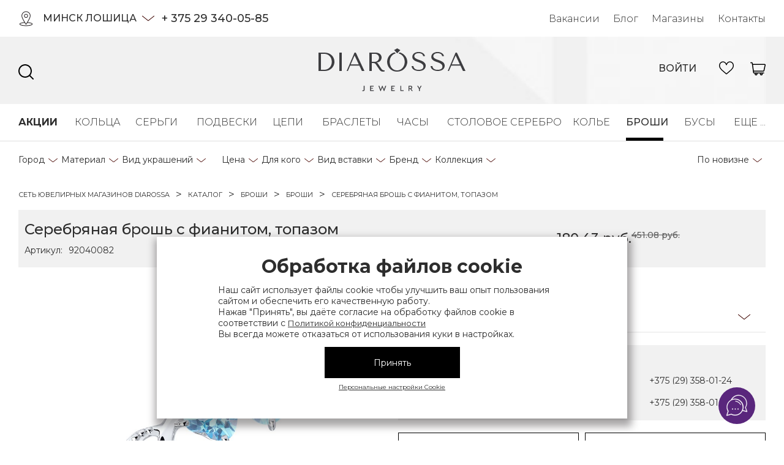

--- FILE ---
content_type: text/html; charset=UTF-8
request_url: https://diarossa.by/catalog/broshi/serebryanaya-brosh-s-topazom-fianitom-92040082/
body_size: 41231
content:
<!DOCTYPE html>
<html lang="ru">
<head>
	<title>Серебряная брошь с фианитом, топазом #92040082</title>
	<meta name="viewport" content="width=device-width" />
	<meta charset="utf-8" />
		<meta http-equiv="Content-Type" content="text/html; charset=UTF-8" />
<link href="/bitrix/js/main/core/css/core.min.css?16468377913575" type="text/css" rel="stylesheet" />



<link href="/bitrix/js/ui/fonts/opensans/ui.font.opensans.min.css?16468377901861" type="text/css"  rel="stylesheet" />
<link href="/bitrix/js/main/popup/dist/main.popup.bundle.min.css?164683779423520" type="text/css"  rel="stylesheet" />
<link href="/local/templates/diarossa/js/vendors/jquery-ui/jquery-ui.css?16468378887141" type="text/css"  rel="stylesheet" />
<link href="/local/templates/diarossa/css/main.css?1768290758140110" type="text/css"  data-template-style="true"  rel="stylesheet" />
<link href="/local/templates/diarossa/css/custom.css?17683955063227" type="text/css"  data-template-style="true"  rel="stylesheet" />
<script type="text/javascript">if(!window.BX)window.BX={};if(!window.BX.message)window.BX.message=function(mess){if(typeof mess==='object'){for(let i in mess) {BX.message[i]=mess[i];} return true;}};</script>
<script type="text/javascript">(window.BX||top.BX).message({'JS_CORE_LOADING':'Загрузка...','JS_CORE_NO_DATA':'- Нет данных -','JS_CORE_WINDOW_CLOSE':'Закрыть','JS_CORE_WINDOW_EXPAND':'Развернуть','JS_CORE_WINDOW_NARROW':'Свернуть в окно','JS_CORE_WINDOW_SAVE':'Сохранить','JS_CORE_WINDOW_CANCEL':'Отменить','JS_CORE_WINDOW_CONTINUE':'Продолжить','JS_CORE_H':'ч','JS_CORE_M':'м','JS_CORE_S':'с','JSADM_AI_HIDE_EXTRA':'Скрыть лишние','JSADM_AI_ALL_NOTIF':'Показать все','JSADM_AUTH_REQ':'Требуется авторизация!','JS_CORE_WINDOW_AUTH':'Войти','JS_CORE_IMAGE_FULL':'Полный размер'});</script>

<script type="text/javascript" src="/bitrix/js/main/core/core.min.js?1646837791259871"></script>

<script>BX.setJSList(['/bitrix/js/main/core/core_ajax.js','/bitrix/js/main/core/core_promise.js','/bitrix/js/main/polyfill/promise/js/promise.js','/bitrix/js/main/loadext/loadext.js','/bitrix/js/main/loadext/extension.js','/bitrix/js/main/polyfill/promise/js/promise.js','/bitrix/js/main/polyfill/find/js/find.js','/bitrix/js/main/polyfill/includes/js/includes.js','/bitrix/js/main/polyfill/matches/js/matches.js','/bitrix/js/ui/polyfill/closest/js/closest.js','/bitrix/js/main/polyfill/fill/main.polyfill.fill.js','/bitrix/js/main/polyfill/find/js/find.js','/bitrix/js/main/polyfill/matches/js/matches.js','/bitrix/js/main/polyfill/core/dist/polyfill.bundle.js','/bitrix/js/main/core/core.js','/bitrix/js/main/polyfill/intersectionobserver/js/intersectionobserver.js','/bitrix/js/main/lazyload/dist/lazyload.bundle.js','/bitrix/js/main/polyfill/core/dist/polyfill.bundle.js','/bitrix/js/main/parambag/dist/parambag.bundle.js']);
BX.setCSSList(['/bitrix/js/main/core/css/core.css','/bitrix/js/main/lazyload/dist/lazyload.bundle.css','/bitrix/js/main/parambag/dist/parambag.bundle.css']);</script>
<script type="text/javascript">(window.BX||top.BX).message({'LANGUAGE_ID':'ru','FORMAT_DATE':'DD.MM.YYYY','FORMAT_DATETIME':'DD.MM.YYYY HH:MI:SS','COOKIE_PREFIX':'BITRIX_SM','SERVER_TZ_OFFSET':'10800','SITE_ID':'s1','SITE_DIR':'/','USER_ID':'','SERVER_TIME':'1769071744','USER_TZ_OFFSET':'0','USER_TZ_AUTO':'Y','bitrix_sessid':'1755681be33ec139caace5bcce9cf7f9'});</script>


<script type="text/javascript" src="/bitrix/js/main/jquery/jquery-1.8.3.min.js?164683779493637"></script>
<script type="text/javascript" src="/bitrix/js/main/popup/dist/main.popup.bundle.min.js?164683779458736"></script>
<script type="text/javascript" src="/bitrix/js/main/core/core_fx.min.js?16468377919768"></script>
<script type="text/javascript">
					(function () {
						"use strict";

						var counter = function ()
						{
							var cookie = (function (name) {
								var parts = ("; " + document.cookie).split("; " + name + "=");
								if (parts.length == 2) {
									try {return JSON.parse(decodeURIComponent(parts.pop().split(";").shift()));}
									catch (e) {}
								}
							})("BITRIX_CONVERSION_CONTEXT_s1");

							if (cookie && cookie.EXPIRE >= BX.message("SERVER_TIME"))
								return;

							var request = new XMLHttpRequest();
							request.open("POST", "/bitrix/tools/conversion/ajax_counter.php", true);
							request.setRequestHeader("Content-type", "application/x-www-form-urlencoded");
							request.send(
								"SITE_ID="+encodeURIComponent("s1")+
								"&sessid="+encodeURIComponent(BX.bitrix_sessid())+
								"&HTTP_REFERER="+encodeURIComponent(document.referrer)
							);
						};

						if (window.frameRequestStart === true)
							BX.addCustomEvent("onFrameDataReceived", counter);
						else
							BX.ready(counter);
					})();
				</script>
<link rel="preconnect" href="https://fonts.gstatic.com">
<link href="https://fonts.googleapis.com/css2?family=Montserrat:wght@300;400;500;600;700&display=swap" rel="stylesheet">



<script type="text/javascript" src="/local/templates/diarossa/js/vendors/jquery-modal/jquery.modal.min.js?16468378884973"></script>
<script type="text/javascript" src="/local/templates/diarossa/js/vendors/jquery.mask.min.js?16468378884325"></script>
<script type="text/javascript" src="/local/templates/diarossa/js/vendors/jquery.validate.min.js?164683788824565"></script>
<script type="text/javascript" src="/local/templates/diarossa/js/vendors/jquery.pjax.js?164683788825741"></script>
<script type="text/javascript" src="/local/templates/diarossa/js/main.js?176901013827460"></script>
<script type="text/javascript" src="/local/templates/diarossa/js/add_to_cart.js?17683155694051"></script>
<script type="text/javascript" src="/bitrix/components/bitrix/search.title/script.min.js?16468377846443"></script>
<script type="text/javascript" src="/local/templates/diarossa/components/bitrix/catalog.smart.filter/element_detail/script.js?176788068828044"></script>
<script type="text/javascript" src="/local/templates/diarossa/components/bitrix/catalog.section.list/filter_tree/script.js?16468378881376"></script>
<script type="text/javascript" src="/local/templates/diarossa/js/vendors/share.js?164683788810721"></script>
<script type="text/javascript" src="/local/templates/diarossa/js/vendors/clipboard.min.js?164912768710288"></script>
<script type="text/javascript" src="/local/templates/diarossa/components/bitrix/catalog.element/main/script.js?176554632213785"></script>
<script type="text/javascript" src="/local/templates/diarossa/js/vendors/jquery-ui/jquery-ui.min.js?164683788822224"></script>
<script type="text/javascript" src="/local/templates/diarossa/js/vendors/jquery-ui/jquery.ui.touch-punch.min.js?16468378881292"></script>
<script type="text/javascript">var _ba = _ba || []; _ba.push(["aid", "604934c0ef79a9a06b34b0d3aeaefd15"]); _ba.push(["host", "diarossa.by"]); _ba.push(["ad[ct][item]", "[base64]"]);_ba.push(["ad[ct][user_id]", function(){return BX.message("USER_ID") ? BX.message("USER_ID") : 0;}]);_ba.push(["ad[ct][recommendation]", function() {var rcmId = "";var cookieValue = BX.getCookie("BITRIX_SM_RCM_PRODUCT_LOG");var productId = 179477;var cItems = [];var cItem;if (cookieValue){cItems = cookieValue.split(".");}var i = cItems.length;while (i--){cItem = cItems[i].split("-");if (cItem[0] == productId){rcmId = cItem[1];break;}}return rcmId;}]);_ba.push(["ad[ct][v]", "2"]);(function() {var ba = document.createElement("script"); ba.type = "text/javascript"; ba.async = true;ba.src = (document.location.protocol == "https:" ? "https://" : "http://") + "bitrix.info/ba.js";var s = document.getElementsByTagName("script")[0];s.parentNode.insertBefore(ba, s);})();</script>



        
</head>
<style>
    .red-heart {
        background-image: url(/local/templates/diarossa/images/icons/heart-active_3.svg) !important;
    }
</style>
<body>
	<!-- Google Tag Manager (noscript) -->
	<noscript><iframe src="https://www.googletagmanager.com/ns.html?id=GTM-PHTM4ZHQ" height="0" width="0" style="display:none;visibility:hidden"></iframe></noscript>
	<!-- End Google Tag Manager (noscript) -->
	<div id="panel"></div>
	<header>
		<div class="header-top">
			<div class="container">
				<div class="header-top__left">
					<div class="header-top__place">
	<span class="header-top__place-current" data-active=".header-top__place">
		<span>Минск Лошица</span>
	</span>
	<div class="header-top__place-list">
			<a class="header-top__place-item" data-city="minsk-loshitsa" href="#minsk-loshitsa">Минск Лошица</a>
			<a class="header-top__place-item" data-city="minsk-prizma" href="#minsk-prizma">Минск Партизанский (ПРИЗМА)</a>
			<a class="header-top__place-item" data-city="bereza" href="#bereza">Береза</a>
			<a class="header-top__place-item" data-city="volkovysk" href="#volkovysk">Волковыск</a>
			<a class="header-top__place-item" data-city="gorki" href="#gorki">Горки</a>
			<a class="header-top__place-item" data-city="drogichin" href="#drogichin">Дрогичин</a>
			<a class="header-top__place-item" data-city="zhabinka" href="#zhabinka">Жабинка</a>
			<a class="header-top__place-item" data-city="ivatsevichi" href="#ivatsevichi">Ивацевичи</a>
			<a class="header-top__place-item" data-city="dzerzhinsk" href="#dzerzhinsk">Дзержинск</a>
			<a class="header-top__place-item" data-city="kobrin" href="#kobrin">Кобрин</a>
			<a class="header-top__place-item" data-city="luninets" href="#luninets">Лунинец</a>
			<a class="header-top__place-item" data-city="postavy" href="#postavy">Поставы</a>
			<a class="header-top__place-item" data-city="pruzhany" href="#pruzhany">Пружаны</a>
			<a class="header-top__place-item" data-city="slonim" href="#slonim">Слоним</a>
			<a class="header-top__place-item" data-city="stolin" href="#stolin">Столин</a>
		</div>
</div>
<div class="header-top__phone">
			<a class="fw-500" href="tel:+375293400585">+ 375 29 340-05-85</a>	</div>				</div>
				<div class="header-top__right">
					<ul><li><a href="/vacancies/">Вакансии</a></li><li><a href="/blog/">Блог</a></li><li><a href="/shops/">Магазины</a></li><li><a href="/contacts/">Контакты</a></li></ul>				</div>
				<div class="clear"></div>
			</div>
		</div>
		<div class="header-middle">
			<div class="container">
				<div class="header-middle__mobile">
					<a class="header-middle__mobile-burger" href="#menu" data-active=".header-middle__mobile-menu"></a>
					<div class="header-middle__mobile-menu">
						<div class="header-middle__mobile-menu__top flex g-justify v-center">
													<a class="profile-modal__open" rel="modal:open" data-type="auth" href="#header-login" style="display: flex; align-items: baseline;gap: 10px;">
                                <i class="icons person"></i>ВОЙТИ</a>
													<a href="/personal/favorites/" class="header-middle__mobile-favorite">
                                <i class="icons like "></i>

                                							</a>
                                                            <a href="/basket/" class="header-middle__cart">
                                    <i class="icons cart"></i>
                                    <span class="cart-counter" style="display:none">
                                        0                                    </span>
                                </a>
                            						</div>
						<div class="header-middle__mobile-menu__middle">
							<div class="header-top__place">
	<span class="header-top__place-current" data-active=".header-top__place">
		<span>Минск Лошица</span>
	</span>
	<div class="header-top__place-list">
			<a class="header-top__place-item" data-city="minsk-loshitsa" href="#minsk-loshitsa">Минск Лошица</a>
			<a class="header-top__place-item" data-city="minsk-prizma" href="#minsk-prizma">Минск Партизанский (ПРИЗМА)</a>
			<a class="header-top__place-item" data-city="bereza" href="#bereza">Береза</a>
			<a class="header-top__place-item" data-city="volkovysk" href="#volkovysk">Волковыск</a>
			<a class="header-top__place-item" data-city="gorki" href="#gorki">Горки</a>
			<a class="header-top__place-item" data-city="drogichin" href="#drogichin">Дрогичин</a>
			<a class="header-top__place-item" data-city="zhabinka" href="#zhabinka">Жабинка</a>
			<a class="header-top__place-item" data-city="ivatsevichi" href="#ivatsevichi">Ивацевичи</a>
			<a class="header-top__place-item" data-city="dzerzhinsk" href="#dzerzhinsk">Дзержинск</a>
			<a class="header-top__place-item" data-city="kobrin" href="#kobrin">Кобрин</a>
			<a class="header-top__place-item" data-city="luninets" href="#luninets">Лунинец</a>
			<a class="header-top__place-item" data-city="postavy" href="#postavy">Поставы</a>
			<a class="header-top__place-item" data-city="pruzhany" href="#pruzhany">Пружаны</a>
			<a class="header-top__place-item" data-city="slonim" href="#slonim">Слоним</a>
			<a class="header-top__place-item" data-city="stolin" href="#stolin">Столин</a>
		</div>
</div>
<div class="header-top__phone">
			<a class="fw-500" href="tel:+375293400585">+ 375 29 340-05-85</a>	</div>						</div>
						<div class="header-middle__mobile-menu__bottom">
							<ul class="mobile-menu">
	<li class="parent">
			<span class="active" data-active=".mobile-menu__sub">Каталог</span>
		<ul class="mobile-menu__sub active">
					<li><a href="/catalog/koltsa/"><span>Кольца</span></a></li>
					<li><a href="/catalog/sergi/"><span>Серьги</span></a></li>
					<li><a href="/catalog/podveski/"><span>Подвески</span></a></li>
					<li><a href="/catalog/tsepi/"><span>Цепи</span></a></li>
					<li><a href="/catalog/braslety/"><span>Браслеты</span></a></li>
					<li><a href="/catalog/chasy-naruchnye/"><span>Часы</span></a></li>
					<li><a href="/catalog/stolovoe-serebro/"><span>Столовое серебро</span></a></li>
					<li><a href="/catalog/kole/"><span>Колье</span></a></li>
					<li><a class="active" href="/catalog/broshi/"><span>Броши</span></a></li>
					<li><a href="/catalog/busy/"><span>Бусы</span></a></li>
					<li><a href="/catalog/zazhimy/"><span>Зажимы для галстука</span></a></li>
					<li><a href="/catalog/zaponki/"><span>Запонки</span></a></li>
					<li><a href="/catalog/pirsing/"><span>Пирсинг</span></a></li>
					<li><a href="/catalog/suveniry/"><span>Сувениры</span></a></li>
				</ul>
		</li>
	<li>
			<a href="/stock/"><span>Акции</span></a>
		</li>
	<li>
			<a href="/shops/"><span>Магазины</span></a>
		</li>
	<li>
			<a href="/contacts/"><span>Контакты</span></a>
		</li>
	<li>
			<a href="/brands/"><span>Бренды</span></a>
		</li>
	<li>
			<a href="/about/"><span>О компании</span></a>
		</li>
	<li>
			<a href="/blog/"><span>Блог</span></a>
		</li>
	<li>
			<a href="/vacancies/"><span>Вакансии</span></a>
		</li>
</ul>
						</div>
					</div>
				</div>
				<a class="header-logo" href="/"><img src="/local/templates/diarossa/images/header-logo.svg"></a>
				<div class="header-middle__left">
					<script type="text/javascript">
var searchHistory = '[]';
</script>
<div class="header-middle__search">
	<a href="#search" data-active="#header-search"><i class="icons loupe"></i></a>
</div>
<div class="header-middle__search-form" id="header-search">
	<form action="/catalog/">
		<div class="header-middle__search-form__input">
			<input id="title-search-input" type="text" name="q" value="" size="40" maxlength="50" autocomplete="off" placeholder="Поиск" />
			<a class="header-middle__search-form__clear" href="#clear"><i class="icons close"></i></a>
		</div><button name="s" type="submit" class="btn" value="Поиск">Найти</button><a  class="header-middle__search-form__close" href="#close" data-active=".header-middle__search-form">Закрыть</a>
	</form>
	<div class="header-middle__search-form__content">
		<div class="header-middle__search-form__content-menu">
			<div class="title">Часто ищут</div>
<div class="value in-search">Серебряные серьги</div>
<div class="value in-search">Золотые серьги</div>
<div class="value in-search">Кольцо с изумрудом</div>		</div>
		<div class="header-middle__search-form__content-items pop">
			<div class="title">Популярный товары</div>
			
<style>

    .section-product__block-price {
        display: flex;
        margin-top: 12px;
        gap: 5px;
        align-items: baseline;
        flex-direction: row-reverse;
    }

</style>

<div class="catalog-products-line" id="slider-dfdf42ac6bca20355dfca324d67c9cd4">
	<div class="container">
				<div class="catalog-products-line__slider">
					<a href="/catalog/chasy-naruchnye/chasy-naruchnye-casio-collection-ltp-1183e-7a/" class="catalog-products-line__product section-product__block">
						                                    <div class="product-discount">10%</div>
                				<div class="section-product__block-image" style="background-image:url(/upload/iblock/c62/c628370bc3d5c196b339c31ce2e79569.jpg);"></div>
				<div class="section-product__block-title">
					<span>Часы наручные Casio  Collection</span>
				</div>
                <div class="section-product__block-price">
                    
                    <div class="product-price"><span>201.60 <span class="cur">руб.</span></span></div>
                </div>
			</a>
					<a href="/catalog/chasy-naruchnye/chasy-naruchnye-q-q-q33b-004py/" class="catalog-products-line__product section-product__block">
						                                    <div class="product-discount">10%</div>
                				<div class="section-product__block-image" style="background-image:url(/upload/iblock/d4f/d4f5c90d8e7cedb7bbf4bedfc6ce30ce.jpg);"></div>
				<div class="section-product__block-title">
					<span>Часы наручные Q&Q</span>
				</div>
                <div class="section-product__block-price">
                    
                    <div class="product-price"><span>166.50 <span class="cur">руб.</span></span></div>
                </div>
			</a>
					<a href="/catalog/chasy-naruchnye/chasy-naruchnye-casio-collection-mtp-vt01l-7b1/" class="catalog-products-line__product section-product__block">
						                                    <div class="product-discount">10%</div>
                				<div class="section-product__block-image" style="background-image:url(/upload/iblock/a71/a711b1ec05773d0527af19845e2bb830.jpg);"></div>
				<div class="section-product__block-title">
					<span>Часы наручные Casio  Collection</span>
				</div>
                <div class="section-product__block-price">
                    
                    <div class="product-price"><span>230.40 <span class="cur">руб.</span></span></div>
                </div>
			</a>
				</div>
	</div>
</div>		</div>
		<div class="header-middle__search-form__content-all">
			&nbsp;
		</div>
	</div>
</div>
<script>
$(document).ready(function() {

	let iQueryLen = 2,
		bAjax = false,
		sQuery = '',
		$menu = $('.header-middle__search-form__content-menu'),
		$content = $('.header-middle__search-form__content');

	//
	function searchHistory(){
		if ( window.searchHistory != '[]' && window.searchHistory != '' ) {
			let oSearchHistory = $.parseJSON(window.searchHistory);
			if ( oSearchHistory.length ) {
				let sHistoryHtml = '';
				$.each(oSearchHistory, function(i, text){
					$menu.prepend('<div class="value in-search history">'+text+'</div>');
				});
				$menu.prepend('<div class="title history">История</div>');
			}
		}
	}
	searchHistory();

	//
	function ajaxResult(q) {
		if (q.length <= iQueryLen)   return;
		if (bAjax)   return;
		bAjax = true;
		// console.log('/catalog/broshi/serebryanaya-brosh-s-topazom-fianitom-92040082/');
		$.ajax({
			url: '/catalog/broshi/serebryanaya-brosh-s-topazom-fianitom-92040082/',
			type: 'POST',
			dataType: 'html',
			data: {
				'ajax_call': 'y',
				'INPUT_ID': 'title-search-input',
				'q': q,
				'l': iQueryLen
			}
		})
		.done(function(html) {
			$('.header-middle__search-form__content-items.products').remove();
			$('.header-middle__search-form__content-all').remove();
			$menu.find('.category').remove();
			$menu.find('.dont').remove();
			$menu.find('.history').remove();
			$('.header-middle__search-form__content-items.pop').show();
			//
			if ($(html).children('.products').length) {
				$('.header-middle__search-form__content-items.pop').hide();
				$content.append($(html).children('.products'));
				//
				if ($(html).children('.categories').length) {
					$menu.prepend($(html).children('.categories').html());
				}
				//
				if ($(html).children('.header-middle__search-form__content-all').length) {
					$content.append($(html).children('.header-middle__search-form__content-all'));
				}
			}
			else {
				$menu.prepend(
					'<div class="title dont">По вашему запросу ничего не найдено</div>'+
					'<div class="value dont"><span>'+q+'</span></div>'
				);
			}
		})
		.fail(function(a,b,c) {
			console.log("error", a,b,c);
		})
		.always(function() {
			setTimeout(function(){
				bAjax = false;
				if ( sQuery.length > iQueryLen && q != sQuery ) {
					ajaxResult(sQuery);
				}
			}, 2000);
		});
	}

	//
	$('#title-search-input').on('keyup', function(){
		let sQueryValue = $(this).val();
		if ( sQueryValue.length > iQueryLen ) {
			sQuery = sQueryValue;
			ajaxResult(sQuery);
		}
	});

	//
	$('.header-middle__search-form').on('click', '.in-search', function(event) {
		event.preventDefault();
		sQuery = $(this).text();
		$('#title-search-input').val(sQuery);
		ajaxResult(sQuery);
	});

	//
	$('.header-middle__search-form__clear').on('click', function(event) {
		event.preventDefault();
		$('#title-search-input').val('');
		$('.header-middle__search-form__content-items.products').remove();
		$('.header-middle__search-form__content-all').remove();
		$menu.find('.category').remove();
		$menu.find('.dont').remove();
		$('.header-middle__search-form__content-items.pop').show();
		searchHistory();
	});

});
</script>				</div>
				<div class="header-middle__right">
					<div class="header-middle__profile">
						
<style>
    .checkbox-other {
        display: block;
        margin: 0 0 10px 0;
        cursor: pointer;
        user-select: none;
        position: relative;

        input[type=checkbox] {
            position: absolute;
            z-index: -1;
            opacity: 0;
            display: block;
            width: 0;
            height: 0;
        }
        span {
            display: inline-block;
            position: relative;
            line-height: 22px;
            margin-right: 4px;

            &:before {
                content: "";
                display: inline-block;
                width: 24px;
                height: 24px;
                left: 0;
                top: 0;
                transition: background 0.3s ease;
                background: url(/local/templates/diarossa/images/icons/checkbox_b.png) 0 0 no-repeat;
            }
        }

    }

    /* Checked */
    .checkbox-other input[type=checkbox]:checked + span:before {
        background-image: url(/local/templates/diarossa/images/icons/checkbox_1.png);
    }

    /* Focus */
    .focused span:before {
        box-shadow: 0 0 0 0.2rem rgba(0,123,255,.25);
    }

    /* Hover */
    .checkbox-other span:hover:before {
        filter: brightness(110%);
    }

    /* Active */
    .checkbox-other span:active:before {
        filter: brightness(80%);
    }

    /* Disabled */
    .checkbox-other input[type=checkbox]:disabled + span {
        color: #666;
        cursor: default;
    }
    .checkbox-other input[type=checkbox]:disabled + span:before {
        filter: grayscale(100%);
        opacity: 0.6;
    }
</style>

<a href="#header-login" class="profile-modal__open" rel="modal:open" data-type="auth">войти</a>
<div id="header-login" class="modal header-middle__profile-modal">
	<div class="modal-header profile-modal__type">
		<a href="#" data-active-type="profile-modal__type" data-active=".profile-modal__auth">Вход</a><a href="#" data-active-type="profile-modal__type" data-active=".profile-modal__register">Регистрация</a>
	</div>
	<div class="profile-modal__forms">
		        <form class="profile-modal__auth form" action="#" method="post">
            <div class="form-fields">
                <input type="text" name="phone" class="phone-mask" required value="" placeholder="Номер телефона">
            </div>
            <div class="form-fields">
                <input type="password" required name="password" value="" placeholder="Пароль">
            </div>
            <div class="form-link t-center fw-500 t-size-12">
                <a href="/personal/forgot-password/" class="underline">Забыли пароль?</a>*
            </div>
            <div class="form-message"></div>
            <div class="form-buttons">
                <button type="submit" class="btn" name="button">Войти</button>
            </div>
        </form>
        		<form class="profile-modal__register form" action="#" method="post">
            			<div class="form-fields">
				<input type="text" name="name" required value="" placeholder="Имя">
			</div>
									<div class="form-fields">
				<input type="text" class="phone-mask" name="phone" required value="" placeholder="Номер мобильного телефона">
			</div>
			<div class="form-fields">
				<input type="email" name="email" required value="" placeholder="E-mail">
			</div>
            <div class="form-fields">
				<input type="password" name="pass" required value="" placeholder="Пароль">
			</div>
            <div class="form-fields">
                <input type="password" name="pass_confirm" required value="" placeholder="Повторите пароль">
            </div>
            <div class="form-fields t-size-12" style="margin-top: unset;">
                <p>Пароль должен содержать не менее 6 символов.</p>
            </div>
            
            <div class="form-police t-size-12" id="error_tab" style="display: none; text-align: center">
                <div id="police-error" style="color: red">Отметьте, пожалуйста, чекбокс о согласии</div>
            </div>

            <div class="form-police t-size-12"
            style="
                        display: flex;
                        flex-direction: row;
                        gap: 5px;
                        line-height: normal;"
            >
                <label class="checkbox-other">
                    <input type="checkbox" id="" name="consent_checkbox" value="" checked>
                    <span></span>
                </label>
                <div style="padding-top: 4px;">Даю согласие на <a target="_blank" class="underline fw-500" href="/police/">обработку моих персональных данных</a></div>
            </div>

			<div class="form-message"></div>
			<div class="form-buttons">
				<button type="submit" class="btn" name="button">Зарегистрироваться</button>
			</div>


		</form>
	</div>
</div>

<script>


    $(window).keyup(function(e){
        var target = $('.checkbox-other input:focus');
        if (e.keyCode == 9 && $(target).length){
            $(target).parent().addClass('focused');
        }
    });

    $('.checkbox-other input').focusout(function(){
        $(this).parent().removeClass('focused');
    });

    $('.checkbox-other input').on('change', function() {
        if ($(this).prop('checked')) {
            $('#police-error').css('display', 'none');
        }else{
            $('#police-error').css('display', 'block');
        }
    });

    $('.checkbox-other input').click;

</script>
					</div>
					<a href="/personal/favorites/" class="header-middle__favorites">
                        <i class="icons like "></i>

                        					</a>
                    <a href="/basket/" class="header-middle__cart">
                        <i class="icons cart"></i>
                        <span class="cart-counter" style="display:none">
                            0                        </span>
                    </a>

                </div>
				<div class="clear"></div>
			</div>
		</div>
		<div class="header-bottom">
			<div class="container">
				<nav><a class="action" href="/stock/">Акции</a><a href="/catalog/koltsa/">Кольца</a><a href="/catalog/sergi/">Серьги</a><a href="/catalog/podveski/">Подвески</a><a href="/catalog/tsepi/">Цепи</a><a href="/catalog/braslety/">Браслеты</a><a href="/catalog/chasy-naruchnye/">Часы</a><a href="/catalog/stolovoe-serebro/">Столовое серебро</a><a href="/catalog/kole/">Колье</a><a class="active" href="/catalog/broshi/">Броши</a><a href="/catalog/busy/">Бусы</a><a href="/catalog/zazhimy/">Зажимы для галстука</a><a href="/catalog/zaponki/">Запонки</a><a href="/catalog/pirsing/">Пирсинг</a><a href="/catalog/suveniry/">Сувениры</a></nav>
			</div>
		</div>
	</header>
	<div class="header-fixed">
	<div class="container">
		<a class="header-fixed__logo" href="/"><img src="/local/templates/diarossa/images/header-logo.svg"></a>
		<a class="header-fixed__find" href="#find" data-active="#header-fixed-search"><i class="icons loupe"></i></a>
		<div class="header-fixed__search-form" id="header-fixed-search">
	<form action="/catalog/">
		<div class="header-fixed__search-form__input">
			<input id="header-fixed-title-search-input" type="text" name="q" value="" size="40" maxlength="50" autocomplete="off" placeholder="Поиск" />
			<a class="header-fixed__search-form__clear" href="#clear"><i class="icons close"></i></a>
		</div><button name="s" type="submit" class="btn" value="Поиск">Найти</button><a  class="header-fixed__search-form__close" href="#close" data-active="#header-fixed-search">Закрыть</a>
	</form>
</div>
<script>
$(document).ready(function() {

	let iQueryLen = 2,
		bAjax = false,
		sQuery = '';
		// $menu = $('.header-middle__search-form__content-menu'),
		// $content = $('.header-middle__search-form__content');

	//
	// function searchHistory(){
	// 	if ( window.searchHistory != '[]' && window.searchHistory != '' ) {
	// 		let oSearchHistory = $.parseJSON(window.searchHistory);
	// 		if ( oSearchHistory.length ) {
	// 			let sHistoryHtml = '';
	// 			$.each(oSearchHistory, function(i, text){
	// 				$menu.prepend('<div class="value in-search history">'+text+'</div>');
	// 			});
	// 			$menu.prepend('<div class="title history">История</div>');
	// 		}
	// 	}
	// }
	// searchHistory();
	//
	// //
	// function ajaxResult(q) {
	// 	if ( q.length <= iQueryLen )   return;
	// 	if (bAjax)   return;
	// 	bAjax = true;
	// 	$.ajax({
	// 		url: '/catalog/broshi/serebryanaya-brosh-s-topazom-fianitom-92040082/',
	// 		type: 'POST',
	// 		dataType: 'html',
	// 		data: {
	// 			'ajax_call': 'y',
	// 			'INPUT_ID': 'header-fixed-title-search-input',
	// 			'q': q,
	// 			'l': iQueryLen
	// 		}
	// 	})
	// 	.done(function(html) {
	// 		console.log(html);
	// 		$('.header-middle__search-form__content-items.products').remove();
	// 		$('.header-middle__search-form__content-all').remove();
	// 		$menu.find('.category').remove();
	// 		$menu.find('.dont').remove();
	// 		$menu.find('.history').remove();
	// 		$('.header-middle__search-form__content-items.pop').show();
	// 		//
	// 		if ( $(html).children('.products').length ) {
	// 			$('.header-middle__search-form__content-items.pop').hide();
	// 			$content.append($(html).children('.products'));
	// 			//
	// 			if ( $(html).children('.categories').length ) {
	// 				$menu.prepend($(html).children('.categories').html());
	// 			}
	// 			//
	// 			if ( $(html).children('.header-middle__search-form__content-all').length ) {
	// 				$content.append($(html).children('.header-middle__search-form__content-all'));
	// 			}
	// 		}
	// 		else {
	// 			$menu.prepend(
	// 				'<div class="title dont">По вашему запросу ничего не найдено</div>'+
	// 				'<div class="value dont"><span>'+q+'</span></div>'
	// 			);
	// 		}
	// 	})
	// 	.fail(function(a,b,c) {
	// 		console.log("error", a,b,c);
	// 	})
	// 	.always(function() {
	// 		setTimeout(function(){
	// 			bAjax = false;
	// 			if ( sQuery.length > iQueryLen && q != sQuery ) {
	// 				ajaxResult(sQuery);
	// 			}
	// 		}, 2000);
	// 	});
	// }
	//
	// //
	// $('#header-fixed-title-search-input').on('keyup', function(){
	// 	let sQueryValue = $(this).val();
	// 	if ( sQueryValue.length > iQueryLen ) {
	// 		sQuery = sQueryValue;
	// 		ajaxResult(sQuery);
	// 	}
	// });
	//
	// //
	// $('.header-middle__search-form').on('click', '.in-search', function(event) {
	// 	event.preventDefault();
	// 	sQuery = $(this).text();
	// 	$('#title-search-input').val(sQuery);
	// 	ajaxResult(sQuery);
	// });

	//
	$('.header-fixed__search-form__clear').on('click', function(event) {
		event.preventDefault();
		$('#header-fixed-title-search-input').val('');
		// searchHistory();
	});

});
</script>		<div class="header-fixed__menu"><nav></nav></div>
		<div class="clear"></div>
	</div>
</div>
<script>
    const burger = document.querySelector('.header-middle__mobile-burger');
    const detail_filter = document.querySelector('.element-detail-filter-btn');

    if (burger) {
        burger.addEventListener('click', () => {
            const head = document.querySelector('.catalog-product__head');
            if (!head) return;

            if (burger.classList.contains('active')) {
                head.style.zIndex = '1000';
                detail_filter.style.display = 'flex';

            } else {
                head.style.zIndex = '0';
                detail_filter.style.display = 'none';
            }
        });
    }
</script>


<style>

    /* ===== MOBILE FLOAT FILTER BUTTON ===== */
    @media (max-width: 768px) {

        .element-detail-filter-btn {
            display: flex;
            justify-content: center;
            align-items: center;

            position: fixed;
            bottom: 20px;
            left: 50%;
            transform: translateX(-50%);

            z-index: 12;
            padding: 0;
            background: none;
        }

        /* сама кнопка */
        .element-detail-filter-btn .bx-filter {
            display: flex;
            align-items: center;
            justify-content: center;

            min-width: 190px;
            height: 52px;
            padding: 0 28px;

            /* СПЛОШНОЙ фон */
            background: #c6c6c6; /* можно заменить на фирменный */

            color: #090909;

            border-radius: 999px;

            /* ТЁМНО-СЕРАЯ тень */
            box-shadow: 0 8px 22px rgba(0, 0, 0, 0.39);

            font-size: 15px;
            font-weight: 700;
            letter-spacing: .3px;

            cursor: pointer;
            user-select: none;
            margin-right: 20px;
        }

        /* скрываем внутренности smart.filter */
        .element-detail-filter-btn .bx-filter-form,
        .element-detail-filter-btn .bx-filter-section {
            display: none;
        }
    }

    @media (max-width: 768px) {
        .element-detail-filter-btn .bx-filter:active {
            transform: scale(0.97);
        }
    }


</style>

<div class="container">

        <div class="element-detail-filter-btn">

        <style>
    @media (min-device-width: 320px) and (max-device-width: 768px) {

        #smart_filter_container {
            position: sticky;
            top: 62px; /* высота .header-middle */
            z-index: 10;
            background: rgba(248, 247, 247, 0.35);
            border-bottom: unset;

            /* ❗ УБИРАЕМ всё, что ломает клики */
            height: auto;
            margin-bottom: 0;
            padding: 0;
        }

        .smart-filter .aside--filter-logo-container {
            display: flex;
            align-items: center;
            gap: 20px; /* одинаковое расстояние между ВСЕМИ блоками */
            margin-right: 17px;
        }
        .header-middle__cart span {
            left: -6px !important;
        }
        .header-middle__cart span {
            top: 4px;
            will-change: unset;
        }

        .header-middle__mobile-favorite .heart-counter {
            left: -7px !important;
        }
        .header-middle__mobile-favorite .heart-counter {
            top: 4px !important;
        }

        .header-middle__cart {
            margin-left: 25%;
        }

        .heart-counter{

            position: absolute;
            top: 3px;
            left: 49%;
            min-width: 26px;
            line-height: 22px;
            border-radius: 11px;
            text-align: center;
            padding: 0 8px;
            color: #fff;
            font-size: 14px;
            font-weight: 500;
            background-color: #3d3d40;
            -webkit-transform: translateX(-50%);
            -moz-transform: translateX(-50%);
            -ms-transform: translateX(-50%);
            transform: translateX(-50%);

        }
    }

    @media (max-width: 768px) {

        /* sticky-фильтр под header */
        #smart_filter_container {
            position: sticky;
            top: 62px; /* высота .header-middle */
            z-index: 10;
            background: rgba(248, 247, 247, 0.35);
            /*border-bottom: 1px solid lightgrey;*/

            /* ❗ УБИРАЕМ всё, что ломает клики */
            height: auto;
            margin-bottom: 0;
            padding: 0;
        }

        /* кликабельная шапка */
        #smart_filter_container .aside--filter-logo-container {
            position: relative;
            z-index: 10;
            display: flex;
            align-items: center;
            cursor: pointer;
        }

        /* контент фильтра */
        #smart_filter_container .aside--filter-options-container {
            position: relative;
            z-index: 10;
        }

        /* если есть фон / overlay */
        .bx-filter__bg,
        .aside--filter__bg {
            pointer-events: none;
        }
        /* состояние "прилип" */
        #smart_filter_container.is-sticky {
            align-content: center;
            min-height: 60px;
        }

        /* когда фильтр открыт */
        #smart_filter_container.is-sticky.filter-open {
            padding-bottom: 90px; /* высота раскрытого блока */
        }
    }

    @media (max-width: 768px) {
        .aside--filter-logo-container.active.has-selected {
            margin-bottom: 90px;
        }
    }

</style>

<div class="smart-filter" id="smart_filter_container">
	<div class="bx-filter container">
        <div class="aside--filter-logo-container"  >

                        
                <a href="/personal/favorites/"
                   class="header-middle__mobile-favorite"
                   onclick="event.stopPropagation();">
                    <i class="icons like "></i>
                    <span class="heart-counter" style="display:none">
                        0 </span>
                </a>

                <a href="/basket/"
                   class="header-middle__cart"
                   onclick="event.stopPropagation();">
                    <i class="icons cart"></i>
                    <span class="cart-counter" style="display:none">
                        0</span>
                </a>

            
        </div>

        				<div class="aside--filter-options-container">
			<form name="_form" action="" method="get" class="smartfilter">
							<div class="smart-filter__items">
					<div class="smart-filter__items-filter">
						<div class="smart-filter__item aside--filter-box bx-filter-parameters-box bx-active CITY">
	<a href="#" class="aside--filter-title">Город</a>
	<span class="bx-filter-container-modef"></span>
	<div class="bx-filter-block" data-role="bx_filter_block">
		<div class="bx-filter-parameters-box-container">
			<div class="aside--filter-checkers">
				<div class="aside--filter-checkers prop__city__wrap">				</div>
			</div>
		</div>
	</div>
</div>

<style>

    /* ===========================
       PREMIUM OZON/WB ANIMATION
       =========================== */

    .smooth-enter {
        opacity: 0;
        max-height: 0;
        transform: translateY(-6px);
    }

    .smooth-enter-active {
        transition:
                opacity .35s ease,
                max-height .35s ease,
                transform .35s ease;
        opacity: 1;
        max-height: 120px;
        transform: translateY(0);
    }

    .smooth-leave {
        opacity: 1;
        max-height: 120px;
        transform: translateY(0);
    }

    .smooth-leave-active {
        transition:
                opacity .35s ease,
                max-height .35s ease,
                transform .35s ease;
        opacity: 0;
        max-height: 0;
        transform: translateY(-6px);
    }

    .hide-item {
        display:none!important;
    }

    .hidden { display:none!important; }

    .bx-filter-item__less,
    .bx-filter-item__more {
        display: inline-block;
        font-size: 14px;
        padding: 0 20px;
        margin: 8px 0;
        /*border: 1px solid #9f9f9f;*/
        height: 25px;
        line-height: 25px;
        cursor: pointer;
    }
    
</style>


<div class="smart-filter__item aside--filter-box bx-filter-parameters-box bx-active MATERIAL">
    <a href="#" class="aside--filter-title">Материал</a>

    <div class="bx-filter-block" data-role="bx_filter_block">
        <div class="bx-filter-parameters-box-container">
            <div class="aside--filter-checkers">


                
                

                
                    <label class="checker"
                           for="arrFilter_38_741142137">

                        <input type="checkbox"
                               value="Y"
                               name="arrFilter_38_741142137"
                               id="arrFilter_38_741142137"
                               onclick="smartFilter.click(this)"
                                                            class="checker--input"
                        />

                        <span class="checker--label">
                            
                            Золото                            <i class="checker--icon icon-06"></i>
                        </span>
                    </label>

                
                    <label class="checker"
                           for="arrFilter_38_3039150019">

                        <input type="checkbox"
                               value="Y"
                               name="arrFilter_38_3039150019"
                               id="arrFilter_38_3039150019"
                               onclick="smartFilter.click(this)"
                                                            class="checker--input"
                        />

                        <span class="checker--label">
                            
                            Серебро                            <i class="checker--icon icon-06"></i>
                        </span>
                    </label>

                

                

            </div>
        </div>
    </div>
</div>


<script>

    // один раз глобально
    if (typeof window.allowed_filters_js === 'undefined') {
        window.allowed_filters_js = [
            'бриллиант',
            'изумруд',
            'рубин',
            'сапфир',
            'фианит',
            'diarossa',
            'sokolov',
            'berger',
            "del'ta",
            'karatov',
            'Гарибальди',
            'Двойной ромб',
            'Лав',
            'Нонна',
            'Панцирная',
            'Сингапур',
            'Снейк',
            'Якорная',
        ].map(v => v.toLowerCase().trim().replace(/["«»“”]/g,''));
    }

    function norm(s){
        if(!s) return '';
        s = s.toLowerCase().trim();
        s = s.replace(/["«»“”]/g,'');
        s = s.replace(/[^a-zA-Z0-9\u0400-\u04FF\s\-']/g,'');
        return s.trim();
    }

    // ===============
    // ПОКАЗАТЬ ВСЕ
    // ===============
    $('body').on('click', '.bx-filter-item__more-a', function(e){
        e.preventDefault();

        const $b = $(this).closest('.bx-filter-parameters-box-container');

        $b.find('.hide-item').each(function () {
            const $i = $(this);

            $i.removeClass('hide-item');
            $i.addClass('smooth-enter');

            requestAnimationFrame(() => {
                $i.addClass('smooth-enter-active');
            });

            setTimeout(() => {
                $i.removeClass('smooth-enter smooth-enter-active');
            }, 350);
        });

        $b.find('.bx-filter-item__more').addClass('hidden');
        $b.find('.bx-filter-item__less').removeClass('hidden');
    });


    // ===============
    // СВЕРНУТЬ
    // ===============
    $('body').on('click', '.bx-filter-item__less-a', function(e){
        e.preventDefault();

        const $b = $(this).closest('.bx-filter-parameters-box-container');

        $b.find('.checker').each(function(){
            const $i = $(this);

            const t = $i.find('.checker--label').clone();
            t.children().remove();
            const raw = t.text();

            const txt = norm(raw);

            if (txt === '' || txt === 'без вставки') return;

            const ok = window.allowed_filters_js.includes(txt);

            if (!ok) {

                // PREMIUM HIDE ANIMATION
                $i.addClass('smooth-leave');
                requestAnimationFrame(() => {
                    $i.addClass('smooth-leave-active');
                });

                setTimeout(()=>{
                    $i.removeClass('smooth-leave smooth-leave-active');
                    $i.addClass('hide-item');
                },350);

            } else {
                $i.removeClass('hide-item smooth-leave smooth-leave-active');
            }

        });

        $b.find('.bx-filter-item__less').addClass('hidden');
        $b.find('.bx-filter-item__more').removeClass('hidden');
    });

</script>
<div class="smart-filter__item aside--filter-box bx-filter-parameters-box bx-active CATEGORY hidden-lg hidden-md visible-xs">
	<a href="#" class="aside--filter-title">Вид украшений</a>
	<span class="bx-filter-container-modef"></span>
	<div class="bx-filter-block" data-role="bx_filter_block">
		<div class="bx-filter-parameters-box-container">
			<div class="aside--filter-checkers filter-catalog">
				<nav>
					<div class="aside--filter-checkers">
						<ul class="aside--filter-checkers-tree">
																<li class="catalog-section-89">
									<a class="checker" href="/catalog/broshi/broshi/" back-href="">
																			<span class="label-image"><img src="/upload/uf/b8e/b8eecb87ecaa369b7d03e08673e765ef.png" alt="Броши"></span>
																			<span class="label">Броши</span>
									</a>
								</li>
									<li class="catalog-section-102">
									<a class="checker" href="/catalog/broshi/bulavki/" back-href="">
																			<span class="label-image"><img src="/upload/uf/add/add20359ed553764e517527d04f1ea25.png" alt="Булавки"></span>
																			<span class="label">Булавки</span>
									</a>
								</li>
						</ul>
					</div>
				</nav>
			</div>
		</div>
	</div>
</div><div class="smart-filter__item aside--filter-box bx-filter-parameters-box bx-active MIN_PRICE">
	<a href="#" class="aside--filter-title">Цена<i class="icon-02"></i></a>
	<span class="bx-filter-container-modef"></span>
	<div class="bx-filter-block" data-role="bx_filter_block">
		<div class="bx-filter-parameters-box-container">
			<div class="aside--filter-checkers">
				<div class="aside--filter-checkers prop__price-min__wrap" data-propid="60">					<label class="checker" data-role="label_arrFilter_38_3039150019" for="MIN_PRICE_1">
						<input type="radio"
							id="MIN_PRICE_1"
							onclick="smartFilter.minPrice(this)"
							class="checker--input min-price-rotate"
							value="0:100"
														name="MIN_PRICE"
							 />
						<span class="checker--label radio">до 100<i class="checker--icon icon-06"></i></span>
					</label>
										<label class="checker" data-role="label_arrFilter_38_3039150019" for="MIN_PRICE_2">
						<input type="radio"
							id="MIN_PRICE_2"
							onclick="smartFilter.minPrice(this)"
							class="checker--input min-price-rotate"
							value="100:250"
														name="MIN_PRICE"
							 />
						<span class="checker--label radio">до 250<i class="checker--icon icon-06"></i></span>
					</label>
										<label class="checker" data-role="label_arrFilter_38_3039150019" for="MIN_PRICE_3">
						<input type="radio"
							id="MIN_PRICE_3"
							onclick="smartFilter.minPrice(this)"
							class="checker--input min-price-rotate"
							value="250:500"
														name="MIN_PRICE"
							 />
						<span class="checker--label radio">до 500<i class="checker--icon icon-06"></i></span>
					</label>
										<label class="checker" data-role="label_arrFilter_38_3039150019" for="MIN_PRICE_4">
						<input type="radio"
							id="MIN_PRICE_4"
							onclick="smartFilter.minPrice(this)"
							class="checker--input min-price-rotate"
							value="500:1000"
														name="MIN_PRICE"
							 />
						<span class="checker--label radio">до 1000<i class="checker--icon icon-06"></i></span>
					</label>
										<label class="checker" data-role="label_arrFilter_38_3039150019" for="MIN_PRICE_5">
						<input type="radio"
							id="MIN_PRICE_5"
							onclick="smartFilter.minPrice(this)"
							class="checker--input min-price-rotate"
							value="1000:0"
														name="MIN_PRICE"
							 />
						<span class="checker--label radio">от 1000<i class="checker--icon icon-06"></i></span>
					</label>
														<input type="hidden" value="" name="arrFilter_60_MIN" />
									<input type="hidden" value="" name="arrFilter_60_MAX" />
								</div>
			</div>
		</div>
	</div>
</div>

<style>

    /* ===========================
       PREMIUM OZON/WB ANIMATION
       =========================== */

    .smooth-enter {
        opacity: 0;
        max-height: 0;
        transform: translateY(-6px);
    }

    .smooth-enter-active {
        transition:
                opacity .35s ease,
                max-height .35s ease,
                transform .35s ease;
        opacity: 1;
        max-height: 120px;
        transform: translateY(0);
    }

    .smooth-leave {
        opacity: 1;
        max-height: 120px;
        transform: translateY(0);
    }

    .smooth-leave-active {
        transition:
                opacity .35s ease,
                max-height .35s ease,
                transform .35s ease;
        opacity: 0;
        max-height: 0;
        transform: translateY(-6px);
    }

    .hide-item {
        display:none!important;
    }

    .hidden { display:none!important; }

    .bx-filter-item__less,
    .bx-filter-item__more {
        display: inline-block;
        font-size: 14px;
        padding: 0 20px;
        margin: 8px 0;
        /*border: 1px solid #9f9f9f;*/
        height: 25px;
        line-height: 25px;
        cursor: pointer;
    }
    
</style>


<div class="smart-filter__item aside--filter-box bx-filter-parameters-box bx-active FOR_WHO">
    <a href="#" class="aside--filter-title">Для кого</a>

    <div class="bx-filter-block" data-role="bx_filter_block">
        <div class="bx-filter-parameters-box-container">
            <div class="aside--filter-checkers">


                
                

                
                    <label class="checker"
                           for="arrFilter_42_3632373061">

                        <input type="checkbox"
                               value="Y"
                               name="arrFilter_42_3632373061"
                               id="arrFilter_42_3632373061"
                               onclick="smartFilter.click(this)"
                                                            class="checker--input"
                        />

                        <span class="checker--label">
                            
                            Для женщин                            <i class="checker--icon icon-06"></i>
                        </span>
                    </label>

                
                    <label class="checker"
                           for="arrFilter_42_2322626082">

                        <input type="checkbox"
                               value="Y"
                               name="arrFilter_42_2322626082"
                               id="arrFilter_42_2322626082"
                               onclick="smartFilter.click(this)"
                                                            class="checker--input"
                        />

                        <span class="checker--label">
                            
                            Для детей                            <i class="checker--icon icon-06"></i>
                        </span>
                    </label>

                

                

            </div>
        </div>
    </div>
</div>


<script>

    // один раз глобально
    if (typeof window.allowed_filters_js === 'undefined') {
        window.allowed_filters_js = [
            'бриллиант',
            'изумруд',
            'рубин',
            'сапфир',
            'фианит',
            'diarossa',
            'sokolov',
            'berger',
            "del'ta",
            'karatov',
            'Гарибальди',
            'Двойной ромб',
            'Лав',
            'Нонна',
            'Панцирная',
            'Сингапур',
            'Снейк',
            'Якорная',
        ].map(v => v.toLowerCase().trim().replace(/["«»“”]/g,''));
    }

    function norm(s){
        if(!s) return '';
        s = s.toLowerCase().trim();
        s = s.replace(/["«»“”]/g,'');
        s = s.replace(/[^a-zA-Z0-9\u0400-\u04FF\s\-']/g,'');
        return s.trim();
    }

    // ===============
    // ПОКАЗАТЬ ВСЕ
    // ===============
    $('body').on('click', '.bx-filter-item__more-a', function(e){
        e.preventDefault();

        const $b = $(this).closest('.bx-filter-parameters-box-container');

        $b.find('.hide-item').each(function () {
            const $i = $(this);

            $i.removeClass('hide-item');
            $i.addClass('smooth-enter');

            requestAnimationFrame(() => {
                $i.addClass('smooth-enter-active');
            });

            setTimeout(() => {
                $i.removeClass('smooth-enter smooth-enter-active');
            }, 350);
        });

        $b.find('.bx-filter-item__more').addClass('hidden');
        $b.find('.bx-filter-item__less').removeClass('hidden');
    });


    // ===============
    // СВЕРНУТЬ
    // ===============
    $('body').on('click', '.bx-filter-item__less-a', function(e){
        e.preventDefault();

        const $b = $(this).closest('.bx-filter-parameters-box-container');

        $b.find('.checker').each(function(){
            const $i = $(this);

            const t = $i.find('.checker--label').clone();
            t.children().remove();
            const raw = t.text();

            const txt = norm(raw);

            if (txt === '' || txt === 'без вставки') return;

            const ok = window.allowed_filters_js.includes(txt);

            if (!ok) {

                // PREMIUM HIDE ANIMATION
                $i.addClass('smooth-leave');
                requestAnimationFrame(() => {
                    $i.addClass('smooth-leave-active');
                });

                setTimeout(()=>{
                    $i.removeClass('smooth-leave smooth-leave-active');
                    $i.addClass('hide-item');
                },350);

            } else {
                $i.removeClass('hide-item smooth-leave smooth-leave-active');
            }

        });

        $b.find('.bx-filter-item__less').addClass('hidden');
        $b.find('.bx-filter-item__more').removeClass('hidden');
    });

</script>

<style>

    /* ===========================
       PREMIUM OZON/WB ANIMATION
       =========================== */

    .smooth-enter {
        opacity: 0;
        max-height: 0;
        transform: translateY(-6px);
    }

    .smooth-enter-active {
        transition:
                opacity .35s ease,
                max-height .35s ease,
                transform .35s ease;
        opacity: 1;
        max-height: 120px;
        transform: translateY(0);
    }

    .smooth-leave {
        opacity: 1;
        max-height: 120px;
        transform: translateY(0);
    }

    .smooth-leave-active {
        transition:
                opacity .35s ease,
                max-height .35s ease,
                transform .35s ease;
        opacity: 0;
        max-height: 0;
        transform: translateY(-6px);
    }

    .hide-item {
        display:none!important;
    }

    .hidden { display:none!important; }

    .bx-filter-item__less,
    .bx-filter-item__more {
        display: inline-block;
        font-size: 14px;
        padding: 0 20px;
        margin: 8px 0;
        /*border: 1px solid #9f9f9f;*/
        height: 25px;
        line-height: 25px;
        cursor: pointer;
    }
    
</style>


<div class="smart-filter__item aside--filter-box bx-filter-parameters-box bx-active ROCK_TYPE">
    <a href="#" class="aside--filter-title">Вид вставки</a>

    <div class="bx-filter-block" data-role="bx_filter_block">
        <div class="bx-filter-parameters-box-container">
            <div class="aside--filter-checkers">


                
                                    <label class="checker" for="arrFilter_37_bez_vstavki">
                        <input type="checkbox"
                               value="Y"
                               name="arrFilter_bez_vstavki"
                               id="arrFilter_37_bez_vstavki"
                               onclick="smartFilter.click(this)"
                               class="checker--input"
                                                        />
                        <span class="checker--label">
                            без вставки <i class="checker--icon icon-06"></i>
                        </span>

                    </label>
                

                
                    <label class="checker hide-item"
                           for="arrFilter_37_1925441437">

                        <input type="checkbox"
                               value="Y"
                               name="arrFilter_37_1925441437"
                               id="arrFilter_37_1925441437"
                               onclick="smartFilter.click(this)"
                                                            class="checker--input"
                        />

                        <span class="checker--label">
                            
                            агат                            <i class="checker--icon icon-06"></i>
                        </span>
                    </label>

                
                    <label class="checker hide-item"
                           for="arrFilter_37_2507917978">

                        <input type="checkbox"
                               value="Y"
                               name="arrFilter_37_2507917978"
                               id="arrFilter_37_2507917978"
                               onclick="smartFilter.click(this)"
                                                            class="checker--input"
                        />

                        <span class="checker--label">
                            
                            александрит                            <i class="checker--icon icon-06"></i>
                        </span>
                    </label>

                
                    <label class="checker hide-item"
                           for="arrFilter_37_3256947014">

                        <input type="checkbox"
                               value="Y"
                               name="arrFilter_37_3256947014"
                               id="arrFilter_37_3256947014"
                               onclick="smartFilter.click(this)"
                                                            class="checker--input"
                        />

                        <span class="checker--label">
                            
                            александрит г/т                            <i class="checker--icon icon-06"></i>
                        </span>
                    </label>

                
                    <label class="checker hide-item"
                           for="arrFilter_37_3549400677">

                        <input type="checkbox"
                               value="Y"
                               name="arrFilter_37_3549400677"
                               id="arrFilter_37_3549400677"
                               onclick="smartFilter.click(this)"
                                                            class="checker--input"
                        />

                        <span class="checker--label">
                            
                            александрит синт.                            <i class="checker--icon icon-06"></i>
                        </span>
                    </label>

                
                    <label class="checker hide-item"
                           for="arrFilter_37_4122755967">

                        <input type="checkbox"
                               value="Y"
                               name="arrFilter_37_4122755967"
                               id="arrFilter_37_4122755967"
                               onclick="smartFilter.click(this)"
                                                            class="checker--input"
                        />

                        <span class="checker--label">
                            
                            аметист                            <i class="checker--icon icon-06"></i>
                        </span>
                    </label>

                
                    <label class="checker hide-item"
                           for="arrFilter_37_464659027">

                        <input type="checkbox"
                               value="Y"
                               name="arrFilter_37_464659027"
                               id="arrFilter_37_464659027"
                               onclick="smartFilter.click(this)"
                                                            class="checker--input"
                        />

                        <span class="checker--label">
                            
                            бирюза                            <i class="checker--icon icon-06"></i>
                        </span>
                    </label>

                
                    <label class="checker hide-item"
                           for="arrFilter_37_484435530">

                        <input type="checkbox"
                               value="Y"
                               name="arrFilter_37_484435530"
                               id="arrFilter_37_484435530"
                               onclick="smartFilter.click(this)"
                                                            class="checker--input"
                        />

                        <span class="checker--label">
                            
                            гранат                            <i class="checker--icon icon-06"></i>
                        </span>
                    </label>

                
                    <label class="checker hide-item"
                           for="arrFilter_37_4217883469">

                        <input type="checkbox"
                               value="Y"
                               name="arrFilter_37_4217883469"
                               id="arrFilter_37_4217883469"
                               onclick="smartFilter.click(this)"
                                                            class="checker--input"
                        />

                        <span class="checker--label">
                            
                            жемчуг                            <i class="checker--icon icon-06"></i>
                        </span>
                    </label>

                
                    <label class="checker hide-item"
                           for="arrFilter_37_2355166171">

                        <input type="checkbox"
                               value="Y"
                               name="arrFilter_37_2355166171"
                               id="arrFilter_37_2355166171"
                               onclick="smartFilter.click(this)"
                                                            class="checker--input"
                        />

                        <span class="checker--label">
                            
                            жемчуг Swarovski                            <i class="checker--icon icon-06"></i>
                        </span>
                    </label>

                
                    <label class="checker hide-item"
                           for="arrFilter_37_3039175120">

                        <input type="checkbox"
                               value="Y"
                               name="arrFilter_37_3039175120"
                               id="arrFilter_37_3039175120"
                               onclick="smartFilter.click(this)"
                                                            class="checker--input"
                        />

                        <span class="checker--label">
                            
                            жемчуг культ.                            <i class="checker--icon icon-06"></i>
                        </span>
                    </label>

                
                    <label class="checker hide-item"
                           for="arrFilter_37_1561261533">

                        <input type="checkbox"
                               value="Y"
                               name="arrFilter_37_1561261533"
                               id="arrFilter_37_1561261533"
                               onclick="smartFilter.click(this)"
                                                            class="checker--input"
                        />

                        <span class="checker--label">
                            
                            жемчуг синт.                            <i class="checker--icon icon-06"></i>
                        </span>
                    </label>

                
                    <label class="checker"
                           for="arrFilter_37_641222255">

                        <input type="checkbox"
                               value="Y"
                               name="arrFilter_37_641222255"
                               id="arrFilter_37_641222255"
                               onclick="smartFilter.click(this)"
                                                            class="checker--input"
                        />

                        <span class="checker--label">
                            
                            изумруд                            <i class="checker--icon icon-06"></i>
                        </span>
                    </label>

                
                    <label class="checker hide-item"
                           for="arrFilter_37_1363113721">

                        <input type="checkbox"
                               value="Y"
                               name="arrFilter_37_1363113721"
                               id="arrFilter_37_1363113721"
                               onclick="smartFilter.click(this)"
                                                            class="checker--input"
                        />

                        <span class="checker--label">
                            
                            кварц                            <i class="checker--icon icon-06"></i>
                        </span>
                    </label>

                
                    <label class="checker hide-item"
                           for="arrFilter_37_489886535">

                        <input type="checkbox"
                               value="Y"
                               name="arrFilter_37_489886535"
                               id="arrFilter_37_489886535"
                               onclick="smartFilter.click(this)"
                                                            class="checker--input"
                        />

                        <span class="checker--label">
                            
                            коралл                            <i class="checker--icon icon-06"></i>
                        </span>
                    </label>

                
                    <label class="checker hide-item"
                           for="arrFilter_37_3207665621">

                        <input type="checkbox"
                               value="Y"
                               name="arrFilter_37_3207665621"
                               id="arrFilter_37_3207665621"
                               onclick="smartFilter.click(this)"
                                                            class="checker--input"
                        />

                        <span class="checker--label">
                            
                            корунд                            <i class="checker--icon icon-06"></i>
                        </span>
                    </label>

                
                    <label class="checker hide-item"
                           for="arrFilter_37_1448260320">

                        <input type="checkbox"
                               value="Y"
                               name="arrFilter_37_1448260320"
                               id="arrFilter_37_1448260320"
                               onclick="smartFilter.click(this)"
                                                            class="checker--input"
                        />

                        <span class="checker--label">
                            
                            кристалл Swarovski                            <i class="checker--icon icon-06"></i>
                        </span>
                    </label>

                
                    <label class="checker hide-item"
                           for="arrFilter_37_3478905690">

                        <input type="checkbox"
                               value="Y"
                               name="arrFilter_37_3478905690"
                               id="arrFilter_37_3478905690"
                               onclick="smartFilter.click(this)"
                                                            class="checker--input"
                        />

                        <span class="checker--label">
                            
                            кристалл ювелирная                            <i class="checker--icon icon-06"></i>
                        </span>
                    </label>

                
                    <label class="checker hide-item"
                           for="arrFilter_37_686018141">

                        <input type="checkbox"
                               value="Y"
                               name="arrFilter_37_686018141"
                               id="arrFilter_37_686018141"
                               onclick="smartFilter.click(this)"
                                                            class="checker--input"
                        />

                        <span class="checker--label">
                            
                            лондон топаз                            <i class="checker--icon icon-06"></i>
                        </span>
                    </label>

                
                    <label class="checker hide-item"
                           for="arrFilter_37_4048900872">

                        <input type="checkbox"
                               value="Y"
                               name="arrFilter_37_4048900872"
                               id="arrFilter_37_4048900872"
                               onclick="smartFilter.click(this)"
                                                            class="checker--input"
                        />

                        <span class="checker--label">
                            
                            марказит                            <i class="checker--icon icon-06"></i>
                        </span>
                    </label>

                
                    <label class="checker hide-item"
                           for="arrFilter_37_2787780244">

                        <input type="checkbox"
                               value="Y"
                               name="arrFilter_37_2787780244"
                               id="arrFilter_37_2787780244"
                               onclick="smartFilter.click(this)"
                                                            class="checker--input"
                        />

                        <span class="checker--label">
                            
                            наноаметист                            <i class="checker--icon icon-06"></i>
                        </span>
                    </label>

                
                    <label class="checker hide-item"
                           for="arrFilter_37_19777404">

                        <input type="checkbox"
                               value="Y"
                               name="arrFilter_37_19777404"
                               id="arrFilter_37_19777404"
                               onclick="smartFilter.click(this)"
                                                            class="checker--input"
                        />

                        <span class="checker--label">
                            
                            наноизумруд                            <i class="checker--icon icon-06"></i>
                        </span>
                    </label>

                
                    <label class="checker hide-item"
                           for="arrFilter_37_2067703508">

                        <input type="checkbox"
                               value="Y"
                               name="arrFilter_37_2067703508"
                               id="arrFilter_37_2067703508"
                               onclick="smartFilter.click(this)"
                                                            class="checker--input"
                        />

                        <span class="checker--label">
                            
                            нанокорунд                            <i class="checker--icon icon-06"></i>
                        </span>
                    </label>

                
                    <label class="checker hide-item"
                           for="arrFilter_37_944681783">

                        <input type="checkbox"
                               value="Y"
                               name="arrFilter_37_944681783"
                               id="arrFilter_37_944681783"
                               onclick="smartFilter.click(this)"
                                                            class="checker--input"
                        />

                        <span class="checker--label">
                            
                            нанорубин                            <i class="checker--icon icon-06"></i>
                        </span>
                    </label>

                
                    <label class="checker hide-item"
                           for="arrFilter_37_1330217889">

                        <input type="checkbox"
                               value="Y"
                               name="arrFilter_37_1330217889"
                               id="arrFilter_37_1330217889"
                               onclick="smartFilter.click(this)"
                                                            class="checker--input"
                        />

                        <span class="checker--label">
                            
                            наносапфир                            <i class="checker--icon icon-06"></i>
                        </span>
                    </label>

                
                    <label class="checker hide-item"
                           for="arrFilter_37_880750611">

                        <input type="checkbox"
                               value="Y"
                               name="arrFilter_37_880750611"
                               id="arrFilter_37_880750611"
                               onclick="smartFilter.click(this)"
                                                            class="checker--input"
                        />

                        <span class="checker--label">
                            
                            наноситалл                            <i class="checker--icon icon-06"></i>
                        </span>
                    </label>

                
                    <label class="checker hide-item"
                           for="arrFilter_37_3594572315">

                        <input type="checkbox"
                               value="Y"
                               name="arrFilter_37_3594572315"
                               id="arrFilter_37_3594572315"
                               onclick="smartFilter.click(this)"
                                                            class="checker--input"
                        />

                        <span class="checker--label">
                            
                            нанотопаз                            <i class="checker--icon icon-06"></i>
                        </span>
                    </label>

                
                    <label class="checker hide-item"
                           for="arrFilter_37_336471277">

                        <input type="checkbox"
                               value="Y"
                               name="arrFilter_37_336471277"
                               id="arrFilter_37_336471277"
                               onclick="smartFilter.click(this)"
                                                            class="checker--input"
                        />

                        <span class="checker--label">
                            
                            оникс                            <i class="checker--icon icon-06"></i>
                        </span>
                    </label>

                
                    <label class="checker hide-item"
                           for="arrFilter_37_1661539451">

                        <input type="checkbox"
                               value="Y"
                               name="arrFilter_37_1661539451"
                               id="arrFilter_37_1661539451"
                               onclick="smartFilter.click(this)"
                                                            class="checker--input"
                        />

                        <span class="checker--label">
                            
                            опал                            <i class="checker--icon icon-06"></i>
                        </span>
                    </label>

                
                    <label class="checker hide-item"
                           for="arrFilter_37_4194321857">

                        <input type="checkbox"
                               value="Y"
                               name="arrFilter_37_4194321857"
                               id="arrFilter_37_4194321857"
                               onclick="smartFilter.click(this)"
                                                            class="checker--input"
                        />

                        <span class="checker--label">
                            
                            перламутр                            <i class="checker--icon icon-06"></i>
                        </span>
                    </label>

                
                    <label class="checker hide-item"
                           for="arrFilter_37_2366076247">

                        <input type="checkbox"
                               value="Y"
                               name="arrFilter_37_2366076247"
                               id="arrFilter_37_2366076247"
                               onclick="smartFilter.click(this)"
                                                            class="checker--input"
                        />

                        <span class="checker--label">
                            
                            раухтопаз                            <i class="checker--icon icon-06"></i>
                        </span>
                    </label>

                
                    <label class="checker hide-item"
                           for="arrFilter_37_325312756">

                        <input type="checkbox"
                               value="Y"
                               name="arrFilter_37_325312756"
                               id="arrFilter_37_325312756"
                               onclick="smartFilter.click(this)"
                                                            class="checker--input"
                        />

                        <span class="checker--label">
                            
                            родолит                            <i class="checker--icon icon-06"></i>
                        </span>
                    </label>

                
                    <label class="checker hide-item"
                           for="arrFilter_37_1842519113">

                        <input type="checkbox"
                               value="Y"
                               name="arrFilter_37_1842519113"
                               id="arrFilter_37_1842519113"
                               onclick="smartFilter.click(this)"
                                                            class="checker--input"
                        />

                        <span class="checker--label">
                            
                            ситалл                            <i class="checker--icon icon-06"></i>
                        </span>
                    </label>

                
                    <label class="checker hide-item"
                           for="arrFilter_37_734769020">

                        <input type="checkbox"
                               value="Y"
                               name="arrFilter_37_734769020"
                               id="arrFilter_37_734769020"
                               onclick="smartFilter.click(this)"
                                                            class="checker--input"
                        />

                        <span class="checker--label">
                            
                            стекло ювелирное                            <i class="checker--icon icon-06"></i>
                        </span>
                    </label>

                
                    <label class="checker hide-item"
                           for="arrFilter_37_219485612">

                        <input type="checkbox"
                               value="Y"
                               name="arrFilter_37_219485612"
                               id="arrFilter_37_219485612"
                               onclick="smartFilter.click(this)"
                                                            class="checker--input"
                        />

                        <span class="checker--label">
                            
                            султанит                            <i class="checker--icon icon-06"></i>
                        </span>
                    </label>

                
                    <label class="checker hide-item"
                           for="arrFilter_37_3810227328">

                        <input type="checkbox"
                               value="Y"
                               name="arrFilter_37_3810227328"
                               id="arrFilter_37_3810227328"
                               onclick="smartFilter.click(this)"
                                                            class="checker--input"
                        />

                        <span class="checker--label">
                            
                            топаз                            <i class="checker--icon icon-06"></i>
                        </span>
                    </label>

                
                    <label class="checker hide-item"
                           for="arrFilter_37_3288835175">

                        <input type="checkbox"
                               value="Y"
                               name="arrFilter_37_3288835175"
                               id="arrFilter_37_3288835175"
                               onclick="smartFilter.click(this)"
                                                            class="checker--input"
                        />

                        <span class="checker--label">
                            
                            топаз SKY                            <i class="checker--icon icon-06"></i>
                        </span>
                    </label>

                
                    <label class="checker hide-item"
                           for="arrFilter_37_3003159793">

                        <input type="checkbox"
                               value="Y"
                               name="arrFilter_37_3003159793"
                               id="arrFilter_37_3003159793"
                               onclick="smartFilter.click(this)"
                                                            class="checker--input"
                        />

                        <span class="checker--label">
                            
                            топаз SWISS                            <i class="checker--icon icon-06"></i>
                        </span>
                    </label>

                
                    <label class="checker"
                           for="arrFilter_37_175690165">

                        <input type="checkbox"
                               value="Y"
                               name="arrFilter_37_175690165"
                               id="arrFilter_37_175690165"
                               onclick="smartFilter.click(this)"
                                                            class="checker--input"
                        />

                        <span class="checker--label">
                            
                            фианит                            <i class="checker--icon icon-06"></i>
                        </span>
                    </label>

                
                    <label class="checker hide-item"
                           for="arrFilter_37_2473689103">

                        <input type="checkbox"
                               value="Y"
                               name="arrFilter_37_2473689103"
                               id="arrFilter_37_2473689103"
                               onclick="smartFilter.click(this)"
                                                            class="checker--input"
                        />

                        <span class="checker--label">
                            
                            хризолит                            <i class="checker--icon icon-06"></i>
                        </span>
                    </label>

                
                    <label class="checker hide-item"
                           for="arrFilter_37_1959374088">

                        <input type="checkbox"
                               value="Y"
                               name="arrFilter_37_1959374088"
                               id="arrFilter_37_1959374088"
                               onclick="smartFilter.click(this)"
                                                            class="checker--input"
                        />

                        <span class="checker--label">
                            
                            циркон                            <i class="checker--icon icon-06"></i>
                        </span>
                    </label>

                
                    <label class="checker hide-item"
                           for="arrFilter_37_4089403422">

                        <input type="checkbox"
                               value="Y"
                               name="arrFilter_37_4089403422"
                               id="arrFilter_37_4089403422"
                               onclick="smartFilter.click(this)"
                                                            class="checker--input"
                        />

                        <span class="checker--label">
                            
                            цирконий                            <i class="checker--icon icon-06"></i>
                        </span>
                    </label>

                
                    <label class="checker hide-item"
                           for="arrFilter_37_1112834923">

                        <input type="checkbox"
                               value="Y"
                               name="arrFilter_37_1112834923"
                               id="arrFilter_37_1112834923"
                               onclick="smartFilter.click(this)"
                                                            class="checker--input"
                        />

                        <span class="checker--label">
                            
                            цитрин                            <i class="checker--icon icon-06"></i>
                        </span>
                    </label>

                
                    <label class="checker hide-item"
                           for="arrFilter_37_2891637319">

                        <input type="checkbox"
                               value="Y"
                               name="arrFilter_37_2891637319"
                               id="arrFilter_37_2891637319"
                               onclick="smartFilter.click(this)"
                                                            class="checker--input"
                        />

                        <span class="checker--label">
                            
                            шпинель                            <i class="checker--icon icon-06"></i>
                        </span>
                    </label>

                
                    <label class="checker hide-item"
                           for="arrFilter_37_3680359121">

                        <input type="checkbox"
                               value="Y"
                               name="arrFilter_37_3680359121"
                               id="arrFilter_37_3680359121"
                               onclick="smartFilter.click(this)"
                                                            class="checker--input"
                        />

                        <span class="checker--label">
                            
                            эмаль                            <i class="checker--icon icon-06"></i>
                        </span>
                    </label>

                
                    <label class="checker hide-item"
                           for="arrFilter_37_1161381746">

                        <input type="checkbox"
                               value="Y"
                               name="arrFilter_37_1161381746"
                               id="arrFilter_37_1161381746"
                               onclick="smartFilter.click(this)"
                                                            class="checker--input"
                        />

                        <span class="checker--label">
                            
                            янтарь                            <i class="checker--icon icon-06"></i>
                        </span>
                    </label>

                

                                    <div class="bx-filter-item__more">
                        <a class="bx-filter-item__more-a" style="text-decoration: underline; cursor: pointer" href="#">весь список</a>
                    </div>

                    <div class="bx-filter-item__less hidden">
                        <a class="bx-filter-item__less-a" style="text-decoration: underline; cursor: pointer" href="#">свернуть</a>
                    </div>
                

            </div>
        </div>
    </div>
</div>


<script>

    // один раз глобально
    if (typeof window.allowed_filters_js === 'undefined') {
        window.allowed_filters_js = [
            'бриллиант',
            'изумруд',
            'рубин',
            'сапфир',
            'фианит',
            'diarossa',
            'sokolov',
            'berger',
            "del'ta",
            'karatov',
            'Гарибальди',
            'Двойной ромб',
            'Лав',
            'Нонна',
            'Панцирная',
            'Сингапур',
            'Снейк',
            'Якорная',
        ].map(v => v.toLowerCase().trim().replace(/["«»“”]/g,''));
    }

    function norm(s){
        if(!s) return '';
        s = s.toLowerCase().trim();
        s = s.replace(/["«»“”]/g,'');
        s = s.replace(/[^a-zA-Z0-9\u0400-\u04FF\s\-']/g,'');
        return s.trim();
    }

    // ===============
    // ПОКАЗАТЬ ВСЕ
    // ===============
    $('body').on('click', '.bx-filter-item__more-a', function(e){
        e.preventDefault();

        const $b = $(this).closest('.bx-filter-parameters-box-container');

        $b.find('.hide-item').each(function () {
            const $i = $(this);

            $i.removeClass('hide-item');
            $i.addClass('smooth-enter');

            requestAnimationFrame(() => {
                $i.addClass('smooth-enter-active');
            });

            setTimeout(() => {
                $i.removeClass('smooth-enter smooth-enter-active');
            }, 350);
        });

        $b.find('.bx-filter-item__more').addClass('hidden');
        $b.find('.bx-filter-item__less').removeClass('hidden');
    });


    // ===============
    // СВЕРНУТЬ
    // ===============
    $('body').on('click', '.bx-filter-item__less-a', function(e){
        e.preventDefault();

        const $b = $(this).closest('.bx-filter-parameters-box-container');

        $b.find('.checker').each(function(){
            const $i = $(this);

            const t = $i.find('.checker--label').clone();
            t.children().remove();
            const raw = t.text();

            const txt = norm(raw);

            if (txt === '' || txt === 'без вставки') return;

            const ok = window.allowed_filters_js.includes(txt);

            if (!ok) {

                // PREMIUM HIDE ANIMATION
                $i.addClass('smooth-leave');
                requestAnimationFrame(() => {
                    $i.addClass('smooth-leave-active');
                });

                setTimeout(()=>{
                    $i.removeClass('smooth-leave smooth-leave-active');
                    $i.addClass('hide-item');
                },350);

            } else {
                $i.removeClass('hide-item smooth-leave smooth-leave-active');
            }

        });

        $b.find('.bx-filter-item__less').addClass('hidden');
        $b.find('.bx-filter-item__more').removeClass('hidden');
    });

</script>

<style>

    /* ===========================
       PREMIUM OZON/WB ANIMATION
       =========================== */

    .smooth-enter {
        opacity: 0;
        max-height: 0;
        transform: translateY(-6px);
    }

    .smooth-enter-active {
        transition:
                opacity .35s ease,
                max-height .35s ease,
                transform .35s ease;
        opacity: 1;
        max-height: 120px;
        transform: translateY(0);
    }

    .smooth-leave {
        opacity: 1;
        max-height: 120px;
        transform: translateY(0);
    }

    .smooth-leave-active {
        transition:
                opacity .35s ease,
                max-height .35s ease,
                transform .35s ease;
        opacity: 0;
        max-height: 0;
        transform: translateY(-6px);
    }

    .hide-item {
        display:none!important;
    }

    .hidden { display:none!important; }

    .bx-filter-item__less,
    .bx-filter-item__more {
        display: inline-block;
        font-size: 14px;
        padding: 0 20px;
        margin: 8px 0;
        /*border: 1px solid #9f9f9f;*/
        height: 25px;
        line-height: 25px;
        cursor: pointer;
    }
    
</style>


<div class="smart-filter__item aside--filter-box bx-filter-parameters-box bx-active BRAND">
    <a href="#" class="aside--filter-title">Бренд</a>

    <div class="bx-filter-block" data-role="bx_filter_block">
        <div class="bx-filter-parameters-box-container">
            <div class="aside--filter-checkers">


                
                

                
                    <label class="checker hide-item"
                           for="arrFilter_41_1716887875">

                        <input type="checkbox"
                               value="Y"
                               name="arrFilter_41_1716887875"
                               id="arrFilter_41_1716887875"
                               onclick="smartFilter.click(this)"
                                                            class="checker--input"
                        />

                        <span class="checker--label">
                            
                            Aquamarine                            <i class="checker--icon icon-06"></i>
                        </span>
                    </label>

                
                    <label class="checker"
                           for="arrFilter_41_110241958">

                        <input type="checkbox"
                               value="Y"
                               name="arrFilter_41_110241958"
                               id="arrFilter_41_110241958"
                               onclick="smartFilter.click(this)"
                                                            class="checker--input"
                        />

                        <span class="checker--label">
                            
                            Del'ta                            <i class="checker--icon icon-06"></i>
                        </span>
                    </label>

                
                    <label class="checker hide-item"
                           for="arrFilter_41_3720867601">

                        <input type="checkbox"
                               value="Y"
                               name="arrFilter_41_3720867601"
                               id="arrFilter_41_3720867601"
                               onclick="smartFilter.click(this)"
                                                            class="checker--input"
                        />

                        <span class="checker--label">
                            
                            Dewi                            <i class="checker--icon icon-06"></i>
                        </span>
                    </label>

                
                    <label class="checker hide-item"
                           for="arrFilter_41_2135855106">

                        <input type="checkbox"
                               value="Y"
                               name="arrFilter_41_2135855106"
                               id="arrFilter_41_2135855106"
                               onclick="smartFilter.click(this)"
                                                            class="checker--input"
                        />

                        <span class="checker--label">
                            
                            Diamant                            <i class="checker--icon icon-06"></i>
                        </span>
                    </label>

                
                    <label class="checker"
                           for="arrFilter_41_2677766428">

                        <input type="checkbox"
                               value="Y"
                               name="arrFilter_41_2677766428"
                               id="arrFilter_41_2677766428"
                               onclick="smartFilter.click(this)"
                                                            class="checker--input"
                        />

                        <span class="checker--label">
                            
                            Diarossa                            <i class="checker--icon icon-06"></i>
                        </span>
                    </label>

                
                    <label class="checker hide-item"
                           for="arrFilter_41_3902556554">

                        <input type="checkbox"
                               value="Y"
                               name="arrFilter_41_3902556554"
                               id="arrFilter_41_3902556554"
                               onclick="smartFilter.click(this)"
                                                            class="checker--input"
                        />

                        <span class="checker--label">
                            
                            EFREMOV                            <i class="checker--icon icon-06"></i>
                        </span>
                    </label>

                
                    <label class="checker hide-item"
                           for="arrFilter_41_2913803166">

                        <input type="checkbox"
                               value="Y"
                               name="arrFilter_41_2913803166"
                               id="arrFilter_41_2913803166"
                               onclick="smartFilter.click(this)"
                                                            class="checker--input"
                        />

                        <span class="checker--label">
                            
                            EVORA                            <i class="checker--icon icon-06"></i>
                        </span>
                    </label>

                
                    <label class="checker hide-item"
                           for="arrFilter_41_1299772032">

                        <input type="checkbox"
                               value="Y"
                               name="arrFilter_41_1299772032"
                               id="arrFilter_41_1299772032"
                               onclick="smartFilter.click(this)"
                                                            class="checker--input"
                        />

                        <span class="checker--label">
                            
                            Fresh JEWELRY                            <i class="checker--icon icon-06"></i>
                        </span>
                    </label>

                
                    <label class="checker"
                           for="arrFilter_41_139042964">

                        <input type="checkbox"
                               value="Y"
                               name="arrFilter_41_139042964"
                               id="arrFilter_41_139042964"
                               onclick="smartFilter.click(this)"
                                                            class="checker--input"
                        />

                        <span class="checker--label">
                            
                            KARATOV                            <i class="checker--icon icon-06"></i>
                        </span>
                    </label>

                
                    <label class="checker hide-item"
                           for="arrFilter_41_529078759">

                        <input type="checkbox"
                               value="Y"
                               name="arrFilter_41_529078759"
                               id="arrFilter_41_529078759"
                               onclick="smartFilter.click(this)"
                                                            class="checker--input"
                        />

                        <span class="checker--label">
                            
                            MAGIC STONES                            <i class="checker--icon icon-06"></i>
                        </span>
                    </label>

                
                    <label class="checker hide-item"
                           for="arrFilter_41_3292227197">

                        <input type="checkbox"
                               value="Y"
                               name="arrFilter_41_3292227197"
                               id="arrFilter_41_3292227197"
                               onclick="smartFilter.click(this)"
                                                            class="checker--input"
                        />

                        <span class="checker--label">
                            
                            Pokrovsky                            <i class="checker--icon icon-06"></i>
                        </span>
                    </label>

                
                    <label class="checker hide-item"
                           for="arrFilter_41_2485770232">

                        <input type="checkbox"
                               value="Y"
                               name="arrFilter_41_2485770232"
                               id="arrFilter_41_2485770232"
                               onclick="smartFilter.click(this)"
                                                            class="checker--input"
                        />

                        <span class="checker--label">
                            
                            Sanis                            <i class="checker--icon icon-06"></i>
                        </span>
                    </label>

                
                    <label class="checker hide-item"
                           for="arrFilter_41_3186089689">

                        <input type="checkbox"
                               value="Y"
                               name="arrFilter_41_3186089689"
                               id="arrFilter_41_3186089689"
                               onclick="smartFilter.click(this)"
                                                            class="checker--input"
                        />

                        <span class="checker--label">
                            
                            SKLV                            <i class="checker--icon icon-06"></i>
                        </span>
                    </label>

                
                    <label class="checker"
                           for="arrFilter_41_1754147185">

                        <input type="checkbox"
                               value="Y"
                               name="arrFilter_41_1754147185"
                               id="arrFilter_41_1754147185"
                               onclick="smartFilter.click(this)"
                                                            class="checker--input"
                        />

                        <span class="checker--label">
                            
                            Sokolov                            <i class="checker--icon icon-06"></i>
                        </span>
                    </label>

                
                    <label class="checker hide-item"
                           for="arrFilter_41_2907349939">

                        <input type="checkbox"
                               value="Y"
                               name="arrFilter_41_2907349939"
                               id="arrFilter_41_2907349939"
                               onclick="smartFilter.click(this)"
                                                            class="checker--input"
                        />

                        <span class="checker--label">
                            
                            Teosa                            <i class="checker--icon icon-06"></i>
                        </span>
                    </label>

                
                    <label class="checker hide-item"
                           for="arrFilter_41_2256554077">

                        <input type="checkbox"
                               value="Y"
                               name="arrFilter_41_2256554077"
                               id="arrFilter_41_2256554077"
                               onclick="smartFilter.click(this)"
                                                            class="checker--input"
                        />

                        <span class="checker--label">
                            
                            VERONIKA                            <i class="checker--icon icon-06"></i>
                        </span>
                    </label>

                
                    <label class="checker hide-item"
                           for="arrFilter_41_4052187339">

                        <input type="checkbox"
                               value="Y"
                               name="arrFilter_41_4052187339"
                               id="arrFilter_41_4052187339"
                               onclick="smartFilter.click(this)"
                                                            class="checker--input"
                        />

                        <span class="checker--label">
                            
                            Zolotye Uzory                            <i class="checker--icon icon-06"></i>
                        </span>
                    </label>

                
                    <label class="checker hide-item"
                           for="arrFilter_41_767523685">

                        <input type="checkbox"
                               value="Y"
                               name="arrFilter_41_767523685"
                               id="arrFilter_41_767523685"
                               onclick="smartFilter.click(this)"
                                                            class="checker--input"
                        />

                        <span class="checker--label">
                            
                            Александра                            <i class="checker--icon icon-06"></i>
                        </span>
                    </label>

                
                    <label class="checker hide-item"
                           for="arrFilter_41_1128579743">

                        <input type="checkbox"
                               value="Y"
                               name="arrFilter_41_1128579743"
                               id="arrFilter_41_1128579743"
                               onclick="smartFilter.click(this)"
                                                            class="checker--input"
                        />

                        <span class="checker--label">
                            
                            Алмаз-Холдинг                            <i class="checker--icon icon-06"></i>
                        </span>
                    </label>

                
                    <label class="checker hide-item"
                           for="arrFilter_41_1154399915">

                        <input type="checkbox"
                               value="Y"
                               name="arrFilter_41_1154399915"
                               id="arrFilter_41_1154399915"
                               onclick="smartFilter.click(this)"
                                                            class="checker--input"
                        />

                        <span class="checker--label">
                            
                            ВОЗНЕСЕНСКИЙ                            <i class="checker--icon icon-06"></i>
                        </span>
                    </label>

                
                    <label class="checker hide-item"
                           for="arrFilter_41_3424760457">

                        <input type="checkbox"
                               value="Y"
                               name="arrFilter_41_3424760457"
                               id="arrFilter_41_3424760457"
                               onclick="smartFilter.click(this)"
                                                            class="checker--input"
                        />

                        <span class="checker--label">
                            
                            ДЖЕВЕЛ                            <i class="checker--icon icon-06"></i>
                        </span>
                    </label>

                
                    <label class="checker hide-item"
                           for="arrFilter_41_2768039832">

                        <input type="checkbox"
                               value="Y"
                               name="arrFilter_41_2768039832"
                               id="arrFilter_41_2768039832"
                               onclick="smartFilter.click(this)"
                                                            class="checker--input"
                        />

                        <span class="checker--label">
                            
                            Золотая подкова                            <i class="checker--icon icon-06"></i>
                        </span>
                    </label>

                
                    <label class="checker hide-item"
                           for="arrFilter_41_4142578898">

                        <input type="checkbox"
                               value="Y"
                               name="arrFilter_41_4142578898"
                               id="arrFilter_41_4142578898"
                               onclick="smartFilter.click(this)"
                                                            class="checker--input"
                        />

                        <span class="checker--label">
                            
                            Кристалл                            <i class="checker--icon icon-06"></i>
                        </span>
                    </label>

                
                    <label class="checker hide-item"
                           for="arrFilter_41_876868105">

                        <input type="checkbox"
                               value="Y"
                               name="arrFilter_41_876868105"
                               id="arrFilter_41_876868105"
                               onclick="smartFilter.click(this)"
                                                            class="checker--input"
                        />

                        <span class="checker--label">
                            
                            ООО ЯрД                            <i class="checker--icon icon-06"></i>
                        </span>
                    </label>

                
                    <label class="checker hide-item"
                           for="arrFilter_41_4025585043">

                        <input type="checkbox"
                               value="Y"
                               name="arrFilter_41_4025585043"
                               id="arrFilter_41_4025585043"
                               onclick="smartFilter.click(this)"
                                                            class="checker--input"
                        />

                        <span class="checker--label">
                            
                            Серебро России                            <i class="checker--icon icon-06"></i>
                        </span>
                    </label>

                
                    <label class="checker hide-item"
                           for="arrFilter_41_981451286">

                        <input type="checkbox"
                               value="Y"
                               name="arrFilter_41_981451286"
                               id="arrFilter_41_981451286"
                               onclick="smartFilter.click(this)"
                                                            class="checker--input"
                        />

                        <span class="checker--label">
                            
                            Эстет                            <i class="checker--icon icon-06"></i>
                        </span>
                    </label>

                

                                    <div class="bx-filter-item__more">
                        <a class="bx-filter-item__more-a" style="text-decoration: underline; cursor: pointer" href="#">весь список</a>
                    </div>

                    <div class="bx-filter-item__less hidden">
                        <a class="bx-filter-item__less-a" style="text-decoration: underline; cursor: pointer" href="#">свернуть</a>
                    </div>
                

            </div>
        </div>
    </div>
</div>


<script>

    // один раз глобально
    if (typeof window.allowed_filters_js === 'undefined') {
        window.allowed_filters_js = [
            'бриллиант',
            'изумруд',
            'рубин',
            'сапфир',
            'фианит',
            'diarossa',
            'sokolov',
            'berger',
            "del'ta",
            'karatov',
            'Гарибальди',
            'Двойной ромб',
            'Лав',
            'Нонна',
            'Панцирная',
            'Сингапур',
            'Снейк',
            'Якорная',
        ].map(v => v.toLowerCase().trim().replace(/["«»“”]/g,''));
    }

    function norm(s){
        if(!s) return '';
        s = s.toLowerCase().trim();
        s = s.replace(/["«»“”]/g,'');
        s = s.replace(/[^a-zA-Z0-9\u0400-\u04FF\s\-']/g,'');
        return s.trim();
    }

    // ===============
    // ПОКАЗАТЬ ВСЕ
    // ===============
    $('body').on('click', '.bx-filter-item__more-a', function(e){
        e.preventDefault();

        const $b = $(this).closest('.bx-filter-parameters-box-container');

        $b.find('.hide-item').each(function () {
            const $i = $(this);

            $i.removeClass('hide-item');
            $i.addClass('smooth-enter');

            requestAnimationFrame(() => {
                $i.addClass('smooth-enter-active');
            });

            setTimeout(() => {
                $i.removeClass('smooth-enter smooth-enter-active');
            }, 350);
        });

        $b.find('.bx-filter-item__more').addClass('hidden');
        $b.find('.bx-filter-item__less').removeClass('hidden');
    });


    // ===============
    // СВЕРНУТЬ
    // ===============
    $('body').on('click', '.bx-filter-item__less-a', function(e){
        e.preventDefault();

        const $b = $(this).closest('.bx-filter-parameters-box-container');

        $b.find('.checker').each(function(){
            const $i = $(this);

            const t = $i.find('.checker--label').clone();
            t.children().remove();
            const raw = t.text();

            const txt = norm(raw);

            if (txt === '' || txt === 'без вставки') return;

            const ok = window.allowed_filters_js.includes(txt);

            if (!ok) {

                // PREMIUM HIDE ANIMATION
                $i.addClass('smooth-leave');
                requestAnimationFrame(() => {
                    $i.addClass('smooth-leave-active');
                });

                setTimeout(()=>{
                    $i.removeClass('smooth-leave smooth-leave-active');
                    $i.addClass('hide-item');
                },350);

            } else {
                $i.removeClass('hide-item smooth-leave smooth-leave-active');
            }

        });

        $b.find('.bx-filter-item__less').addClass('hidden');
        $b.find('.bx-filter-item__more').removeClass('hidden');
    });

</script>

<style>

    /* ===========================
       PREMIUM OZON/WB ANIMATION
       =========================== */

    .smooth-enter {
        opacity: 0;
        max-height: 0;
        transform: translateY(-6px);
    }

    .smooth-enter-active {
        transition:
                opacity .35s ease,
                max-height .35s ease,
                transform .35s ease;
        opacity: 1;
        max-height: 120px;
        transform: translateY(0);
    }

    .smooth-leave {
        opacity: 1;
        max-height: 120px;
        transform: translateY(0);
    }

    .smooth-leave-active {
        transition:
                opacity .35s ease,
                max-height .35s ease,
                transform .35s ease;
        opacity: 0;
        max-height: 0;
        transform: translateY(-6px);
    }

    .hide-item {
        display:none!important;
    }

    .hidden { display:none!important; }

    .bx-filter-item__less,
    .bx-filter-item__more {
        display: inline-block;
        font-size: 14px;
        padding: 0 20px;
        margin: 8px 0;
        /*border: 1px solid #9f9f9f;*/
        height: 25px;
        line-height: 25px;
        cursor: pointer;
    }
    
</style>


<div class="smart-filter__item aside--filter-box bx-filter-parameters-box bx-active COLLECTION">
    <a href="#" class="aside--filter-title">Коллекция</a>

    <div class="bx-filter-block" data-role="bx_filter_block">
        <div class="bx-filter-parameters-box-container">
            <div class="aside--filter-checkers">


                
                

                
                    <label class="checker"
                           for="arrFilter_33_3801791676">

                        <input type="checkbox"
                               value="Y"
                               name="arrFilter_33_3801791676"
                               id="arrFilter_33_3801791676"
                               onclick="smartFilter.click(this)"
                                                            class="checker--input"
                        />

                        <span class="checker--label">
                            
                            Cruella                            <i class="checker--icon icon-06"></i>
                        </span>
                    </label>

                
                    <label class="checker"
                           for="arrFilter_33_4240972089">

                        <input type="checkbox"
                               value="Y"
                               name="arrFilter_33_4240972089"
                               id="arrFilter_33_4240972089"
                               onclick="smartFilter.click(this)"
                                                            class="checker--input"
                        />

                        <span class="checker--label">
                            
                            SOKOLOV x Литрес                            <i class="checker--icon icon-06"></i>
                        </span>
                    </label>

                

                

            </div>
        </div>
    </div>
</div>


<script>

    // один раз глобально
    if (typeof window.allowed_filters_js === 'undefined') {
        window.allowed_filters_js = [
            'бриллиант',
            'изумруд',
            'рубин',
            'сапфир',
            'фианит',
            'diarossa',
            'sokolov',
            'berger',
            "del'ta",
            'karatov',
            'Гарибальди',
            'Двойной ромб',
            'Лав',
            'Нонна',
            'Панцирная',
            'Сингапур',
            'Снейк',
            'Якорная',
        ].map(v => v.toLowerCase().trim().replace(/["«»“”]/g,''));
    }

    function norm(s){
        if(!s) return '';
        s = s.toLowerCase().trim();
        s = s.replace(/["«»“”]/g,'');
        s = s.replace(/[^a-zA-Z0-9\u0400-\u04FF\s\-']/g,'');
        return s.trim();
    }

    // ===============
    // ПОКАЗАТЬ ВСЕ
    // ===============
    $('body').on('click', '.bx-filter-item__more-a', function(e){
        e.preventDefault();

        const $b = $(this).closest('.bx-filter-parameters-box-container');

        $b.find('.hide-item').each(function () {
            const $i = $(this);

            $i.removeClass('hide-item');
            $i.addClass('smooth-enter');

            requestAnimationFrame(() => {
                $i.addClass('smooth-enter-active');
            });

            setTimeout(() => {
                $i.removeClass('smooth-enter smooth-enter-active');
            }, 350);
        });

        $b.find('.bx-filter-item__more').addClass('hidden');
        $b.find('.bx-filter-item__less').removeClass('hidden');
    });


    // ===============
    // СВЕРНУТЬ
    // ===============
    $('body').on('click', '.bx-filter-item__less-a', function(e){
        e.preventDefault();

        const $b = $(this).closest('.bx-filter-parameters-box-container');

        $b.find('.checker').each(function(){
            const $i = $(this);

            const t = $i.find('.checker--label').clone();
            t.children().remove();
            const raw = t.text();

            const txt = norm(raw);

            if (txt === '' || txt === 'без вставки') return;

            const ok = window.allowed_filters_js.includes(txt);

            if (!ok) {

                // PREMIUM HIDE ANIMATION
                $i.addClass('smooth-leave');
                requestAnimationFrame(() => {
                    $i.addClass('smooth-leave-active');
                });

                setTimeout(()=>{
                    $i.removeClass('smooth-leave smooth-leave-active');
                    $i.addClass('hide-item');
                },350);

            } else {
                $i.removeClass('hide-item smooth-leave smooth-leave-active');
            }

        });

        $b.find('.bx-filter-item__less').addClass('hidden');
        $b.find('.bx-filter-item__more').removeClass('hidden');
    });

</script>
					</div>
					<div class="smart-filter__items-sort">
						<div class="smart-filter__item aside--filter-box bx-filter-parameters-box bx-active SORT">
							<a href="#" class="aside--filter-title">По новизне<i class="icon-02"></i></a>
							<span class="bx-filter-container-modef"></span>
							<div class="bx-filter-block right" data-role="bx_filter_block">
								<div class="bx-filter-parameters-box-container">
									<div class="aside--filter-checkers">
										<div class="aside--filter-checkers sort">											<div><a href="/catalog/broshi/serebryanaya-brosh-s-topazom-fianitom-92040082/" class="checker active" data-role="label_SORT" for="SORT_1">
												<span class="checker--label radio">По новизне<i class="checker--icon icon-06"></i></span>
											</a></div>
																						<div><a href="/catalog/broshi/serebryanaya-brosh-s-topazom-fianitom-92040082/?sort=popularity" class="checker" data-role="label_SORT" for="SORT_2">
												<span class="checker--label radio">По популярности<i class="checker--icon icon-06"></i></span>
											</a></div>
																						<div><a href="/catalog/broshi/serebryanaya-brosh-s-topazom-fianitom-92040082/?sort=discount" class="checker" data-role="label_SORT" for="SORT_3">
												<span class="checker--label radio">По скидке<i class="checker--icon icon-06"></i></span>
											</a></div>
																						<div><a href="/catalog/broshi/serebryanaya-brosh-s-topazom-fianitom-92040082/?sort=hit" class="checker" data-role="label_SORT" for="SORT_4">
												<span class="checker--label radio">ХИТ цена<i class="checker--icon icon-06"></i></span>
											</a></div>
																						<div><a href="/catalog/broshi/serebryanaya-brosh-s-topazom-fianitom-92040082/?sort=price_asc" class="checker" data-role="label_SORT" for="SORT_5">
												<span class="checker--label radio">По возрастанию цены<i class="checker--icon icon-06"></i></span>
											</a></div>
																						<div><a href="/catalog/broshi/serebryanaya-brosh-s-topazom-fianitom-92040082/?sort=price_desc" class="checker" data-role="label_SORT" for="SORT_6">
												<span class="checker--label radio">По убыванию цены<i class="checker--icon icon-06"></i></span>
											</a></div>
																					</div>
									</div>
								</div>
							</div>
						</div>
					</div>
				</div>
				<div class="clear"></div>
				<div class="filter_block_bottom_area"></div>
			</form>
		</div>
				<div class="aside--filter-result-container" style="display: none;">
            <div class="filter_block_bottom" style="">
                <div class="founded-products"><a href="#inner-page-catalog"
                         class="btn-outlined set_filter scroll"
                         type="submit"
                         id="set_filter"
                         name="set_filter"
                         onclick="slavia_js.slide_scroll(event)"
                    ></a><button
                            class="remove-filter"
                            type="submit"
                            id="del_filter"
                            name="del_filter">Очистить фильтр</button><div class="clear"></div>
                </div>
                <noindex>
                    <div
                            class="bx-filter-popup-result right"
                            id="modef" style="display:none"                            style="display: inline-block;">
                        Выбрано: <span id="modef_num">0</span>                        <span class="arrow"></span>
                        <br/>
                        <a href="/catalog/broshi/" target="">Показать</a>
                    </div>
                </noindex>
                <div class="clear"></div>
            </div>


            
            <div class="clear"></div>
		</div>
	</div>
</div>

<script>
	var smartFilter = new JCSmartFilter('', 'VERTICAL', {'SEF_SET_FILTER_URL':'/catalog/broshi/','SEF_DEL_FILTER_URL':'/catalog/broshi/'});
</script>

<script>
    (function () {
        const filter = document.getElementById('smart_filter_container');
        if (!filter) return;

        const header = document.querySelector('.header-middle');
        const headerHeight = header ? header.offsetHeight : 62;
        const stickyPoint = filter.offsetTop;
        const RESET_OFFSET = 200; // px до верха

        window.addEventListener('scroll', function () {
            const scrollTop = window.pageYOffset || document.documentElement.scrollTop;

            // добавляем sticky
            if (scrollTop >= stickyPoint - headerHeight) {
                filter.classList.add('is-sticky');
            }

            // снимаем sticky за 40px до верха
            if (scrollTop <= RESET_OFFSET) {
                filter.classList.remove('is-sticky');
            }
        }, { passive: true });
    })();

    (function () {
        const filterContainer = document.getElementById('smart_filter_container');
        if (!filterContainer) return;

        const logo = filterContainer.querySelector('.aside--filter-logo-container');
        const form = filterContainer.querySelector('form.smartfilter');
        if (!logo || !form) return;

        function updateFilterMargin() {
            const hasChecked =
                form.querySelectorAll('input[type="checkbox"]:checked, input[type="radio"]:checked').length > 0 ||
                form.querySelectorAll('input[type="text"][value]:not([value=""]), input[type="number"][value]:not([value=""])').length > 0;

            logo.classList.toggle('has-selected', hasChecked);
        }

        // первичная проверка (после загрузки / AJAX)
        updateFilterMargin();

        // реагируем на любые изменения
        form.addEventListener('change', updateFilterMargin);

        // Bitrix SmartFilter — после AJAX
        document.addEventListener('ajaxSuccess', updateFilterMargin);
    })();

    (function () {
        const container = document.getElementById('smart_filter_container');
        if (!container) return;

        const logo = container.querySelector('.aside--filter-logo-container');
        if (!logo) return;

        // Следим за изменением классов (Bitrix / старый JS)
        const observer = new MutationObserver(() => {
            // если фильтр ЗАКРЫТ — margin не нужен
            if (!logo.classList.contains('active')) {
                logo.style.marginBottom = '';
            }
        });

        observer.observe(logo, {
            attributes: true,
            attributeFilter: ['class']
        });
    })();
</script>



    </div>
    

	<div class="breadcrumb" itemprop="http://schema.org/breadcrumb" itemscope itemtype="http://schema.org/BreadcrumbList"><span class="breadcrumb-item" id="breadcrumb_0" itemprop="itemListElement" itemscope itemtype="http://schema.org/ListItem"><a href="/" title="Сеть ювелирных магазинов Diarossa" itemprop="item"><span itemprop="name">Сеть ювелирных магазинов Diarossa</span></a><meta itemprop="position" content="1" /></span><span class="breadcrumb-item" id="breadcrumb_1" itemprop="itemListElement" itemscope itemtype="http://schema.org/ListItem"><a href="/catalog/" title="Каталог" itemprop="item"><span itemprop="name">Каталог</span></a><meta itemprop="position" content="2" /></span><span class="breadcrumb-item" id="breadcrumb_2" itemprop="itemListElement" itemscope itemtype="http://schema.org/ListItem"><a href="/catalog/broshi/" title="Броши" itemprop="item"><span itemprop="name">Броши</span></a><meta itemprop="position" content="3" /></span><span class="breadcrumb-item" id="breadcrumb_3" itemprop="itemListElement" itemscope itemtype="http://schema.org/ListItem"><a href="/catalog/broshi/broshi/" title="Броши" itemprop="item"><span itemprop="name">Броши</span></a><meta itemprop="position" content="4" /></span><span class="breadcrumb-item"><span>Серебряная брошь с фианитом, топазом</span></span></div>	
<style>

    #product-price div {
        display: flex;
        flex-direction: row-reverse;
        align-items: anchor-center;
        gap: 10px;
    }

    .dropdown-content {
        display: none;
        background-color: white;
        min-width: 160px;
        z-index: 1;
    }
    .dropdown-content a {
        color: black;
        text-decoration: none;
    }
    .dropdown-content a:hover {
        background-color: #f1f1f1;
    }
    .dropdown:hover .dropdown-content {
        display: flex;
        flex-direction: row;
        justify-content: start;
    }
    .catalog-product__content .catalog-product__props .catalog-product__prop-name{
        display: inline-block;
        width: 100px;
        align-self: baseline;
        overflow: unset;
    }
    .catalog-product__content .catalog-product__props a{
        background: white;
    }
    .button_a{
        display: flex;
        flex-direction: row;
        justify-content: space-between;
        background-color: white;
        border-bottom: 2px solid #f1f1f1;
        color: black;
        cursor: pointer;
        padding: 10px 25px 10px 20px;
        width: 100%;
        text-align: left;
        font-size: 13px;
        margin-bottom: 20px;
    }
    .catalog-product__content .catalog-product__shops, .catalog-product__content .catalog-product__sizes{
        margin-top: 10px;
    }
    .catalog-product__content .catalog-product__props .catalog-product__prop + div{
        border:none;
    }

    .catalog-product__content .catalog-product__sizes-item{
        width: unset;
        padding: 5px;
    }

    @media only screen and (max-width: 580px) {
        .catalog-product__content .catalog-product__props {
            margin-left: unset;
        }
    }

    .fa-arrow-down{
        transform: rotate(0deg);
        transition: transform 0.2s linear;
    }

    .fa-arrow-down.open{
        transform: rotate(180deg);
        transition: transform 0.2s linear;
    }
    .hidden{
        display: none;
    }

    .product-online-icon {
        position: absolute;
        top: 10px;
        left: 10px;
    }

    .product-actions-detail {
        display: inline-flex;
        justify-content: left;
        align-items: center;
        margin-bottom: 15px;
    }

    .product-actions-detail button {
        background-color: #fff;
        border: none;
        color: #d9414e;
        cursor: pointer;
        font-size: 15px;
        font-weight: bolder;
        margin-left: 10px;
    }

    .product-actions-detail .red-basket {
        width: 18px;
    }

    .product-actions-detail button:hover {
        color:red;
    }

    .product-actions-detail-bottom {
        display: inline-flex;
        justify-content: center;
        align-items: center;
        width: 100%;
        margin-top: 10px;
    }

    .product-actions-detail-bottom .btn-add-to-cart{
        background-color: white;
        border: 1px solid #b3343f;
        color: #d9414e;
        width: 100%;
        cursor: pointer;
        padding: 13px;
        font-size: 15px;
        font-weight: bolder;
    }

    .product-actions-detail-bottom .btn-add-to-cart:hover {
        color: red; /* яркий красный, совпадает со стилем */
        font-weight: 900; /* максимальная жирность */
        text-shadow: 0 0 1px rgba(0,0,0,0.2); /* лёгкое усиление контраста */
        border-color: #d9414e;
    }

    .product-actions-detail-bottom .btn-add-to-cart.active {
        background: #d9414e;
        color: #fff;
        border: 1px solid #b3343f;
    }

    .product-actions-detail-bottom .btn-add-to-cart.active:hover {
        background-color: red;
        border-color: #8d2931;
    }

    .catalog-product__head-price {
        right: 110px;
    }

    /* ===== FIXED HEAD ON MOBILE ===== */
    @media (max-width: 768px) {

        .catalog-product__head-price {
            right: 0px;
        }

        .catalog-product__head {
            top: 0;
            z-index: 1000;
            min-height: 90px;

            background: #fff;
            box-shadow: 0 2px 8px rgba(0,0,0,.08);
        }

        .catalog-product__head.is-sticky {
            position: sticky;
            top: 0;
            z-index: 1000;
            background: #fff;
            box-shadow: 0 2px 8px rgba(0,0,0,.08);
        }

        /* чтобы контент не "прыгал" под шапку */
        .catalog-product__info {
            padding-top: 10px;
        }

        .catalog-product__head h1 {
            /* display: none; */
            display: flex;
            position: absolute;
            top: 22px;
            font-size: 12px;
            max-width: 100%;
        }

    }

    .btn-buy-now {
        display: flex;
        align-items: center;
        gap: 8px;
    }

    .sticky-filter-block {
        position: absolute;
        right: 0%;
        top: -15%;
        display: flex;
        align-items: baseline;
        justify-content: flex-end;
        min-width: 220px;
        height: 52px;
        padding: 0 28px;
        color: #090909;
        font-size: 15px;
        font-weight: 700;
        letter-spacing: .3px;
        cursor: pointer;
        user-select: none;
    }
    .sticky-filter-block .header-middle__mobile-favorite {
        margin: 39.46px 0 0 36px;
        position: relative;
    }

    .sticky-filter-block .header-middle__mobile-favorite span{
        position: absolute;
        top: -25px;
        left: 50%;
        min-width: 22px;
        line-height: 22px;
        border-radius: 11px;
        text-align: center;
        padding: 0 8px;
        color: #fff;
        font-size: 14px;
        font-weight: 500;
        background-color: #3d3d40;
        -webkit-transform: translateX(-50%);
        -moz-transform: translateX(-50%);
        -ms-transform: translateX(-50%);
        transform: translateX(-50%);
    }

    .sticky-filter-block {
        opacity: 0;
        pointer-events: none;
        transition: opacity .2s ease;
    }

    .sticky-filter-block.is-visible {
        opacity: 1;
        pointer-events: auto;
    }

    @media (max-width: 768px) {
        .sticky-filter-block {
            display: none !important;
            width: 0 !important;
            height: 0 !important;
            margin: 0 !important;
            padding: 0 !important;
            overflow: hidden !important;
            pointer-events: none !important;
        }
    }


</style>


<div class="catalog-product">
    <div class="catalog-product__sticky-anchor"></div>
    <div class="catalog-product__head">
		<div class="container">

            
			<h1>Серебряная брошь с фианитом, топазом</h1>
                            
                    <div class="catalog-product__head-article">
                        Артикул:<span>
                        92040082                    </span>
                    </div>
                    
                
            			<div class="catalog-product__head-price" id="product-price">
				<div>
									<span class="discount">451.08 <span class="cur">руб.</span></span>
													<span class="price">999&nbsp;999.00 <span class="cur">руб.</span></span>
				</div>
						</div>
                        <div class="sticky-filter-block">
                <a href="/personal/favorites/" class="header-middle__mobile-favorite">
                    <i class="icons like " style="margin-bottom: 2px;"></i>

                                    </a>

                <a href="/basket/" class="header-middle__cart">
                    <i class="icons cart"></i>
                    <span class="cart-counter" style="display:none">
                        0                    </span>
                </a>
            </div>
            		</div>
	</div>
	<div class="catalog-product__title-mobile"></div>
	<div class="catalog-product__info">
		<div class="catalog-product__image">

            


            					        <div class="product-discount more-fifty">60%</div>
				

            
                <div class="catalog-product__image-items">
                    <div class="catalog-product__image-item" style="background-image:url('/upload/iblock/578/578313b5ecf60800d34fd1739f7c9f55.jpg');"></div>
                </div>

            


				</div>
		<div class="catalog-product__content">
					<div class="catalog-product__share">
								<a href="#" class="catalog-product__share-item" data-active=".product--socials">
					<i class="icons share"></i>
					<span>Рассказать друзьям</span>
				</a>
								<a href="#" class="catalog-product__share-item favorite-link" data-type="add" data-id="179477">
					<i class="icons heart"></i>
					<span class="favorite-link__text-add">Добавить в избранное</span>
					<span class="favorite-link__text-remove">В избранном</span>
				</a>
				<div class="product--socials">
<noindex>
	<a href="#"
	   data-type="vk"
       data-title="Серебряная брошь с фианитом, топазом"
       data-text=""
	   data-url="http://diarossa.by/~cWBr0"
	   class="product--socials-item vk goodshare"><i class="product--socials-icon icon-19"></i></a>
	<a href="#"
	   data-type="ok"
	   data-title="Серебряная брошь с фианитом, топазом"
	   data-text=""
	   data-image="http://diarossa.by/upload/iblock/578/578313b5ecf60800d34fd1739f7c9f55.jpg"
	   data-url="http://diarossa.by/~cWBr0"
	   class="product--socials-item ok goodshare"><i class="product--socials-icon icon-12"></i></a>
	<a href="#"
	   data-type="fb"
	   data-title="Серебряная брошь с фианитом, топазом"
	   data-text=""
	   data-image="http://diarossa.by/upload/iblock/578/578313b5ecf60800d34fd1739f7c9f55.jpg"
	   data-url="http://diarossa.by/~cWBr0"
	   class="product--socials-item fb goodshare"><i class="product--socials-icon icon-09"></i></a>
	<a href="#"
	   data-type="tw"
	   data-title="Серебряная брошь с фианитом, топазом"
	   data-text=""
	   data-url="http://diarossa.by/~cWBr0"
	   class="product--socials-item tw goodshare"><i class="product--socials-icon icon-18"></i></a>
	    <a href="http://diarossa.by/~cWBr0"
       onclick="return false"
       data-url="http://diarossa.by/~cWBr0"
       title="Скопировать ссылку в буфер обмена"
	   data-clipboard-action="copy"
       data-clipboard-text="http://diarossa.by/~cWBr0"
       class="product--socials-item link btn-clp"><i class="product--socials-icon icon-link"></i></a>
</noindex>
</div>			</div>

            
                        <div class="catalog-product__sizes"style="display: none;">

                <div class="catalog-product__sizes-title">Доступные размеры:</div>
				<div class="catalog-product__sizes-items">
				<span class="catalog-product__sizes-item" data-size="0">0</span>				</div>
				<div class="clear"></div>
				<div class="catalog-product__sizes-how">
					<a target="_blank" href="#product-size" rel="modal:open"><span>*</span>Как узнать размер?</a>
				</div>
			</div>
					<div class="catalog-product__props press" style="height:100%; width: 100%; max-height:unset; overflow: unset;">

                <button class="button_a">Характеристики изделия<img id="press_arrow" class="" src="/local/templates/diarossa/images/icons/arrow-down.svg" title=""></button>


                
			                                                                                                                                                                            
				<div class="catalog-product__prop dropdown-content">
					<span class="catalog-product__prop-name">Металл:</span>
					<span class="catalog-product__prop-value">
											<a href="/catalog/broshi/broshi/material-is-256/">Серебро</a>
													<a href="/catalog/broshi/broshi/material-is-256/"></a>
										</span>
				</div>

                

			                                                                            
				<div class="catalog-product__prop dropdown-content">
					<span class="catalog-product__prop-name">Проба:</span>
					<span class="catalog-product__prop-value">
											925										</span>
				</div>

                
                                        
                    
                                        <div class="catalog-product__prop dropdown-content">
                        <span class="catalog-product__prop-name">Вид вставки:</span>
                        <span class="catalog-product__prop-value">
					                                <a href="/catalog/broshi/broshi/rock_type-is-632/">топаз</a>
                                                                <a href="/catalog/broshi/broshi/rock_type-is-634/">фианит</a>
                                						<a href="/catalog/broshi/broshi/rock_type-is-634/"></a>
                        					</span>
                    </div>

                

			                                                                                                                                                                                
				<div class="catalog-product__prop dropdown-content">
					<span class="catalog-product__prop-name">Вид броши:</span>
					<span class="catalog-product__prop-value">
											Брошь										</span>
				</div>

                

			
                                
                <div class="catalog-product__prop dropdown-content">
                    <span class="catalog-product__prop-name">Вес:</span>

                                        
                                                    <span class="catalog-product__prop-value weight " data-name="0">
                             3,58 г.
                            </span>
                                                                                <span class="catalog-product__prop-value weight hidden" data-name="0">
                             3,58 г.
                            </span>
                                                    
                    
                </div>

			</div>
					<div class="catalog-product__shops">
				<div class="catalog-product__shops-title">В наличии в магазинах DIAROSSA:</div>
							<div class="catalog-product__shop" data-shop-id="156171">
					<label>
						<input type="radio" name="shop" value="156171" checked>
											<span class="catalog-product__shop-title"><span class="radio-input-icon"></span>Магазин DIAROSSA (г. Пружаны)<a href="/shops/pruzhany/" class="catalog-product__shop-link"></a></span>
					</label>
									<div class="catalog-product__shop-phone show">
											<a href="tel:+375293580126">+375 29 358-01-26</a>
											<a href="tel:+375163227374">+375 16 322-73-74</a>
																<span class="catalog-product__shop-phone__open"></span>
										</div>
								</div>
							<div class="catalog-product__shop" data-shop-id="190289">
					<label>
						<input type="radio" name="shop" value="190289">
											<span class="catalog-product__shop-title"><span class="radio-input-icon"></span>Магазин DIAROSSA г.Слоним<a href="/shops/slonim/" class="catalog-product__shop-link"></a></span>
					</label>
									<div class="catalog-product__shop-phone">
											<a href="tel:+375293580123">+375 (29) 358-01-23</a>
															</div>
								</div>
							<div class="catalog-product__shop" data-shop-id="329890">
					<label>
						<input type="radio" name="shop" value="329890">
											<span class="catalog-product__shop-title"><span class="radio-input-icon"></span>Магазин DIAROSSA ( г. Дзержинск)<a href="/shops/dzerzhinsk/" class="catalog-product__shop-link"></a></span>
					</label>
									<div class="catalog-product__shop-phone">
											<a href="tel:+375293580124">+375 (29) 358-01-24</a>
															</div>
								</div>
							<div class="catalog-product__shop" data-shop-id="94896">
					<label>
						<input type="radio" name="shop" value="94896">
											<span class="catalog-product__shop-title"><span class="radio-input-icon"></span>Магазин DIAROSSA (г.Лунинец)<a href="/shops/luninets/" class="catalog-product__shop-link"></a></span>
					</label>
									<div class="catalog-product__shop-phone">
											<a href="tel:+375293580134">+375 (29) 358-01-34</a>
															</div>
								</div>
						</div>
							<div class="catalog-product__buttons"><a href="#product-booked" rel="modal:open" class="btn white border">Забронировать</a><a href="#product-delivery" rel="modal:open" class="btn white border">Доставка</a></div>

            

					<div class="catalog-product__note">
				<span class="red">*</span>Стоимость указана без учёта скидки по&nbsp;карте клиента DIAROSSA.
				<div>
					<a target="_blank" href="/cart/">Узнать как получить карту клиента DIAROSSA можно по ссылке.</a>
				</div>
			</div>
						<div class="catalog-product__note">Стоимость и&nbsp;наличие ювелирных украшений отображены по&nbsp;состоянию на&nbsp;22.01.2026 г.</div>
		</div>
		<div class="clear"></div>
	</div>
</div>
<div id="product-nobuy" class="modal product-size">
	<div class="modal-header">
		<span>Внимание</span>
	</div>
	<div class="product-modal__selected">
		<span>Ведутся технические работы</span>
	</div>
</div><div id="product-booked" class="modal product-booked-modal">
	<div class="modal-header">
		<span>Забронировать товар</span>
	</div>
	<div class="product-modal__selected">
		Прошу отложить для меня: <span data-modal-offer="title">Серебряная брошь с фианитом, топазом,</span>
	</div>
	<div class="product-modal__selected">
		Размер: <span class="size" data-modal-offer="size">16.5, 1 (шт.)</span>
	</div>
	<div>
		<form class="form" action="#" method="post">
			<input type="hidden" name="product" value="">
			<div class="form-fields">
				<div class="form-fields__select">
					<input type="hidden" class="form-fields__select-input" required name="when-was-come" value="today">
					<div class="form-fields__select-current"><span>Заберу сегодня</span><i class="icons triangle-down"></i></div>
					<div class="form-fields__select-list">
						<div class="form-fields__select-item" data-value="today" data-title="Заберу сегодня">Заберу сегодня</div>
						<div class="form-fields__select-item" data-value="tomorrow" data-title="Приду завтра">Приду завтра</div>
					</div>
				</div>
			</div>
			<div class="form-fields">
				<input type="text" name="name" required value="" placeholder="Ваше имя">
			</div>
			<div class="form-fields">
				<input type="text" name="phone" required class="phone-mask" value="" placeholder="Номер телефона">
			</div>
			<div class="form-fields">
				<input type="email" name="email" value="" placeholder="E-mail">
			</div>
			<div class="form-link fw-500 t-size-12">
				<p>После отправки формы Вы соглашаетесь с <a class="underline" href="/police/">правилами
					обработки контактной информации</a> и даёте согласие
					на получение рекламных рассылок по SMS и Email.</p>
			</div>
			<div class="form-message"></div>
			<div class="form-buttons">
				<button type="submit" class="btn" name="button">Забронировать</button>
			</div>
		</form>
	</div>
</div><div id="product-delivery" class="modal product-delivery-modal">
	<div class="modal-header">
		<span>Доставка</span>
	</div>
	<div class="product-modal__selected">
		Прошу доставить для меня: <span data-modal-offer="title">Серебряная брошь с фианитом, топазом,</span>
	</div>
	<div class="product-modal__selected">
		Размер: <span class="size" data-modal-offer="size">16.5, 1 (шт.)</span>
	</div>
	<div>
		<form class="form" action="#" method="post">
			<input type="hidden" name="product" value="">
			<div class="form-fields">
				<div class="form-fields__select">
					<input type="hidden" class="form-fields__select-input" required name="shop" value="">
					<div class="form-fields__select-current"><span>Выбрать магазин</span><i class="icons triangle-down"></i></div>
					<div class="form-fields__select-list">
											<div class="form-fields__select-item" data-value="156171" data-title="Магазин DIAROSSA (г. Пружаны)">
							<div class="shop-name">Магазин DIAROSSA (г. Пружаны)</div>
												</div>
											<div class="form-fields__select-item" data-value="231697" data-title="Магазин DIAROSSA ( г. Береза)">
							<div class="shop-name">Магазин DIAROSSA ( г. Береза)</div>
													<div class="shop-desc">Красные казармы</div>
												</div>
											<div class="form-fields__select-item" data-value="190289" data-title="Магазин DIAROSSA г.Слоним">
							<div class="shop-name">Магазин DIAROSSA г.Слоним</div>
													<div class="shop-desc">Берег</div>
												</div>
											<div class="form-fields__select-item" data-value="87" data-title="Магазин DIAROSSA г. Минск (ГИППО)">
							<div class="shop-name">Магазин DIAROSSA г. Минск (ГИППО)</div>
													<div class="shop-desc">ГИППО</div>
												</div>
											<div class="form-fields__select-item" data-value="88" data-title="Магазин DIAROSSA (г. Столин)">
							<div class="shop-name">Магазин DIAROSSA (г. Столин)</div>
												</div>
											<div class="form-fields__select-item" data-value="113" data-title="Магазин DIAROSSA (г. Кобрин)">
							<div class="shop-name">Магазин DIAROSSA (г. Кобрин)</div>
													<div class="shop-desc">Алиса</div>
												</div>
											<div class="form-fields__select-item" data-value="114" data-title="Магазин DIAROSSA ( г. Волковыск)">
							<div class="shop-name">Магазин DIAROSSA ( г. Волковыск)</div>
												</div>
											<div class="form-fields__select-item" data-value="119" data-title="Магазин DIAROSSA (г. Ивацевичи)">
							<div class="shop-name">Магазин DIAROSSA (г. Ивацевичи)</div>
												</div>
											<div class="form-fields__select-item" data-value="265335" data-title="Магазин DIAROSSA г.Минск (Призма)">
							<div class="shop-name">Магазин DIAROSSA г.Минск (Призма)</div>
													<div class="shop-desc">ПРИЗМА</div>
												</div>
											<div class="form-fields__select-item" data-value="120" data-title="Магазин DIAROSSA ( г. Поставы)">
							<div class="shop-name">Магазин DIAROSSA ( г. Поставы)</div>
												</div>
											<div class="form-fields__select-item" data-value="121" data-title="Магазин DIAROSSA (г. Горки)">
							<div class="shop-name">Магазин DIAROSSA (г. Горки)</div>
												</div>
											<div class="form-fields__select-item" data-value="329890" data-title="Магазин DIAROSSA ( г. Дзержинск)">
							<div class="shop-name">Магазин DIAROSSA ( г. Дзержинск)</div>
													<div class="shop-desc">Darida Mall</div>
												</div>
											<div class="form-fields__select-item" data-value="94896" data-title="Магазин DIAROSSA (г.Лунинец)">
							<div class="shop-name">Магазин DIAROSSA (г.Лунинец)</div>
												</div>
											<div class="form-fields__select-item" data-value="296149" data-title="Магазин DIAROSSA ( г. Жабинка)">
							<div class="shop-name">Магазин DIAROSSA ( г. Жабинка)</div>
												</div>
											<div class="form-fields__select-item" data-value="285670" data-title="Магазин DIAROSSA ( г. Дрогичин)">
							<div class="shop-name">Магазин DIAROSSA ( г. Дрогичин)</div>
												</div>
										</div>
				</div>
			</div>
			<div class="form-fields">
				<input type="text" name="name" required value="" placeholder="Ваше имя">
			</div>
			<div class="form-fields">
				<input type="text" class="phone-mask" required name="phone" value="" placeholder="Номер телефона">
			</div>
			<div class="form-fields">
				<input type="email" name="email" value="" placeholder="E-mail">
			</div>
			<div class="form-link fw-500 t-size-12">
				Доставка изделия в выбранный вами магазин может занять до 30 дней с момента заявки.
			</div>
			<div class="form-link fw-500 t-size-12">
				<p>После отправки формы Вы соглашаетесь с <a class="underline" href="/police/">правилами
					обработки контактной информации</a> и даёте согласие
					на получение рекламных рассылок по SMS и Email.</p>
			</div>
			<div class="form-message"></div>
			<div class="form-buttons">
				<button type="submit" class="btn" name="button">Отправить</button>
			</div>
		</form>
	</div>
</div><div id="product-credit" class="modal product-credit-modal">
	<div class="cols">
		<div class="col-50">
			<div class="modal-header">
				<span>Оплата частями</span>
			</div>
			<div class="product-modal__selected t-size-14">
				Ежемесячный платеж<span class="month-pay" id="modal-credit-price-month">25,00 руб.</span>
			</div>
			<div class="product-modal__selected">
				<ul class="check">
					<li>Досрочное погашение без переплат</li>
					<li>Без справки о доходах, без поручителей</li>
					<li>Возможна оплата картами рассрочки</li>
				</ul>
			</div>
			<div>
				<form class="form" action="#" method="post">
					<input type="hidden" name="product-id" value="179477">
					<input type="hidden" name="offer-id" value="">
					<div class="cols t-size-12 fw-500 t-center product-credit-modal__summ">
						<div class="col-25">
							<div class="t-size-14" id="modal-credit-price-first">120,00 руб.</div>
							<div>Первый взнос</div>
						</div>
						<div class="col-50">
							<div class="t-size-14" id="modal-credit-price-total">858,00 руб.</div>
							<div>Итого при оплате Частями</div>
						</div>
						<div class="col-25">
							<div class="t-size-14" id="modal-credit-price-current">999&nbsp;999.00 <span class="cur">руб.</span></div>
							<div>Текущая цена</div>
						</div>
					</div>
					<div class="product-credit-modal__slides">
						<div class="product-credit-modal__slides-title t-center t-size-12 fw-500">
							<div class="t-size-14 slides-first-payment__val">20%</div>
							<span>Первый взнос</span>
						</div>
						<div class="product-credit-modal__slides-first-payment"></div>
						<div class="product-credit-modal__slides-title t-center t-size-12 fw-500">
							<div class="t-size-14 slides-period-payment__val">24 месяца</div>
							<span>Период оплаты</span>
						</div>
						<div class="product-credit-modal__slides-period-payment"></div>
					</div>
					<div class="form-link fw-500 t-size-12">
						<p>Расчеты носят ознакомительный характер. Более подробную
						информацию вы можете получить по телефону <a id="modal-credit-price-phone" href="tel:+375293580152"><nobr>+ 375 (29) 358-01-52</nobr></a>.
						После оформления заказа с вами свяжется наш специалист для
						индивидуальной консультации и расчета.</p>
					</div>
					<br>
					<div class="form-fields">
						<input type="text" required name="name" value="" placeholder="Ваше имя">
					</div>
					<div class="form-fields">
						<input type="text" required name="phone" class="phone-mask" value="" placeholder="Номер телефона">
					</div>
					<br>
					<div class="form-message t-center"></div>
					<div class="form-buttons">
						<button type="submit" class="btn" name="button">Оплатить частями</button>
					</div>
				</form>
			</div>
		</div>
		<div class="col-50">
			<div class="product-credit-modal__product">
				<div class="product-credit-modal__product-image" style="background-image:url(/upload/iblock/578/578313b5ecf60800d34fd1739f7c9f55.jpg);"></div>
				<div class="product-credit-modal__product-title" data-modal-offer="name">Серебряная брошь с фианитом, топазом</div>
							<div class="product-credit-modal__product-article" data-modal-offer="article">артикул: 92040082</div>
						</div>
			<div class="product-credit-modal__carts">
				<div class="product-credit-modal__carts-title">Карты рассрочки и банки выдающие кредит</div>
				<div class="product-credit-modal__carts-note">Вы сможете прочитать о видах карт Рассрочки,<br> а также ознакомиться с банками, выдающими<br> кредит. </div>
				<div class="product-credit-modal__carts-link">
					<a target="_blank" href="/discount/" class="btn white border">Посмотреть</a>
				</div>
			</div>
		</div>
	</div>
</div>
<script type="text/javascript">
$(document).ready(function() {

	let oSizes = $.parseJSON(window.product_sizes),
		$sliderFirstPay = $('.product-credit-modal__slides-first-payment'),
		$sliderPeriodPay = $('.product-credit-modal__slides-period-payment'),
		$priceCurrent = $('#modal-credit-price-current'),
		$priceTotal = $('#modal-credit-price-total'),
		$priceFirst = $('#modal-credit-price-first'),
		$priceMonth = $('#modal-credit-price-month'),
		aPeriodSlider = [ 3, 6, 9, 12, 18, 24, 36 ],
		fProductPrice = 999999,
		fCreditPercent = 30.9,
		oMonthPeriodSlider = {
			3: 'месяца',
			6: 'месяцев',
			9: 'месяцев',
			12: 'месяцев',
			18: 'месяцев',
			24: 'месяца',
			36: 'месяцев'
		};

	function currentPrice() {
		sSize = $('.catalog-product__sizes-item.active').data('size');
		if (__offer_id in oSizes[sSize]){
			fProductPrice = oSizes[sSize][__offer_id]['price_discount'];
		}
		$priceCurrent.text( gPrice(fProductPrice) );
	}

	if ( $('.catalog-product__shops').find('input[name="shop"]').length ) {
		$('.catalog-product__shops').find('input[name="shop"]').on('change', function(){
			if ($(this).is(':checked')) {
				currentPrice();
				updCredit();
			}
		});
	}

	function gPrice(fPrice = 0) {
		fPrice = parseFloat(fPrice);
		fPrice = fPrice.toFixed(2)+' ';
		fPrice = fPrice.replace( '.', ',' );
		return fPrice + 'руб.';
	}

	/*
		T - месяцев
		Kr - сумма кредита
		Ct - процент кредита
		mon - пе
	*/
	function calc_type_2(T, Kr, Ct, mon) {
		if (mon === undefined)
			mon = 1;
		// var _f = Kr / T;
		// var p_i = (Kr - _f * (mon - 1)) * Ct / 1200;
		// var s_p = (Ct * ((T + 1) / 24))/100;

		var s = Ct/(100*12);
		var m = Kr*(s/(1 - (Math.pow(1 + s, -T))));

		console.log(s, m);

		return {
			one_m: m,
			total: m*T,
			over_credit: (m*T) - Kr
			// one_m: _f + p_i,
			// total: Kr + (Kr * s_p),
			// over_credit: Kr * s_p
			// total: (_f + p_i)*T,
			// over_credit: ((_f + p_i)*T) - Kr
		}
	}

	if ($('.catalog-product__sizes-item.active').length) {
		currentPrice();
	}

	$priceCurrent.text( gPrice(fProductPrice) );

	function updCredit() {
		let fFirstPay = $sliderFirstPay.slider("option", "value"),
			iMonth = $sliderPeriodPay.slider("option", "value");

		fFirstPay = fFirstPay > 0 ? (fProductPrice*fFirstPay)/100 : 0 ;
		$priceFirst.text( gPrice(fFirstPay) );
		$priceTotal.text( gPrice(fProductPrice-fFirstPay) );

		let oCalc = calc_type_2( aPeriodSlider[iMonth], (fProductPrice-fFirstPay), fCreditPercent );

		$priceTotal.text( gPrice(oCalc['total']) );
		$priceMonth.text( gPrice(oCalc['one_m']) );
	}

	// Первый взнос
	$sliderFirstPay.slider({
		value: 20,
		max: 50,
		step: 10,
		range: "min",
		slide: function( event, ui ) {
			$sliderFirstPay.find('[data-slide].active').removeClass('active');
			$sliderFirstPay.find('[data-slide="'+ui.value+'"]').addClass('active');
			$('.slides-first-payment__val').html(ui.value + '%');
		},
		change: function( event, ui ) {
			updCredit();
		}
	}).each(function() {
		let opt = $(this).data().uiSlider.options;
			vals = 5,
			$slider = $(this);
		for ( let i = 0; i <= vals; i++ ) {
			let sNotLineClass = opt.max == i*10 || i == 0 ? ' not-line' : '';
			let el = $('<span class="slider-label'+sNotLineClass+( opt.value == i*10 ? ' active' : '' )+'" data-slide="'+( i * 10 )+'">'+( i * 10 )+'</span>').css('left',(i/vals*100)+'%');
			$sliderFirstPay.append(el);
		}
	});

	// Период кредита
	$sliderPeriodPay.slider({
		value: 5,
		min: 0,
		max: 6,
		range: "min",
		slide: function( event, ui ) {
			let val = aPeriodSlider[ui.value];
			$sliderPeriodPay.find('[data-slide].active').removeClass('active');
			$sliderPeriodPay.find('[data-slide="'+val+'"]').addClass('active');
			$('.slides-period-payment__val').html(val + ' ' + oMonthPeriodSlider[val]);
		},
		change: function( event, ui ) {
			updCredit();
		}
	}).each(function() {
		let opt = $(this).data().uiSlider.options;
			vals = opt.max - opt.min,
			val = opt.value,
			$slider = $(this);
		for ( let i = 0; i <= vals; i++ ) {
			let sNotLineClass = opt.max == i || i == 0 ? ' not-line' : '';
			let el = $('<span class="slider-label'+sNotLineClass+( opt.value == i ? ' active' : '' )+'" data-slide="'+(aPeriodSlider[i])+'">'+(aPeriodSlider[i])+'</span>').css('left',(i/vals*100)+'%');
			$slider.append(el);
		}
	});

	updCredit();

	// Отправка формы
	let $formModalCredit = $('.modal.product-credit-modal form'),
		validFormModalDelivery = $formModalCredit.validate(),
		bAjaxLog = true,
		bAjax = false;

	let referrer = '';

	if ($('[name="product-referer-url"]').length) {
		referrer = $('[name="product-referer-url"]').val();
	}
	//
	$formModalCredit.on('submit', function(e){
		e.preventDefault();
		let $_this = $(this);
		$_this.find('.form-message').html('').hide();
		if (!validFormModalDelivery.form())   return;
		if (bAjax)   return;
		bAjax = true;
		let iMonth = $sliderPeriodPay.slider("option", "value");
		$.ajax({
			url: '/ajax/product.php',
			type: 'POST',
			dataType: 'json',
			data: {
				product_id: __product_id,
				offer_id: __offer_id,
				product: $('.product-credit-modal__product-title').text()+', '+$('.product-credit-modal__product-article').text(),
				name: $_this.find('[name="name"]').val(),
				phone: $_this.find('[name="phone"]').val(),
				method: 'credit',
				pay_month: $('#modal-credit-price-month').text(),
				summ_credit: $('#modal-credit-price-total').text(),
				month: aPeriodSlider[iMonth],
				procent: fCreditPercent,
				first_pay: $('#modal-credit-price-first').text(),
				page_url: window.location.href,
				referrer: referrer,
				sessid: BX.bitrix_sessid()
			}
		})
		.done(function(json) {
			if (bAjaxLog)   console.log("success", json);
			if ( json.success == 'ok' ) {
				dataLayer.push({'event': 'oplatit_chastyami'});
				$_this.find('.form-message').html('Спасибо за обращение').show();
				$_this.find('[name="name"]').val('');
				$_this.find('[name="phone"]').val('');
			}
		})
		.fail(function(a,b,c) {
			if (bAjaxLog)   console.log("error", a, b,c );
		})
		.always(function() {
			bAjax = false;
		});
	});
});


var slavia_credit_js = {

	on_change: function(sender) {
		var credit_pay = parseInt($("#ModalBankCalc input[name='credit_first_pay']").val());
		var credit_months = parseInt($("#ModalBankCalc input[name='credit_months']").val());

		var product_price = 0;
		if (!selected_offer)
			return;

		product_price = (selected_offer['SHOP'][selected_by_shop_id]['PRICE_DISCOUNT_VALUE']).replace(',', '.');

		var _int_part = product_price - product_price % 1;
		var _float_part = pad(parseInt((product_price-_int_part) * 100), 2);

		$("#ModalBankCalc .offer_price").html('<span>'+_int_part+'<sup>.'+_float_part+'</sup></span> руб.');

		var first_pay = product_price * credit_pay / 10;
		first_pay = (Math.round(first_pay)*100)/100;
		var credit_real = product_price - first_pay;


		//TYPE_PAY
		for (var credit_id in _ar_credits_list) {
			var credit_item = _ar_credits_list[credit_id];
			var credit_div = $(".item-of-banks.credit-id-" + credit_id);

			if (credit_item.FIRST_PAY_LOAD_MIN <= credit_pay &&
				credit_item.FIRST_PAY_LOAD_MAX >= credit_pay &&
				credit_item.SROK_CREDIT_MIN <= credit_months &&
				credit_item.SROK_CREDIT_MAX >= credit_months &&
				credit_item.MIN_CREDIT_SUM <= product_price &&
				credit_item.MAX_CREDIT_SUM >= product_price
			) {
				credit_div.show();

				if (credit_item.TYPE_PAY == 1) {
					var credit_info = slavia_credit_js.calc_type_1(credit_months, credit_real, credit_item.CREDIT_PERSENT);
				}
				if (credit_item.TYPE_PAY == 2) {
					var credit_info = slavia_credit_js.calc_type_2(credit_months, credit_real, credit_item.CREDIT_PERSENT);
				}

				if (credit_info) {

					var _int_part = credit_real - credit_real % 1;
					var _float_part = pad(parseInt((credit_real-_int_part) * 100), 2);

					credit_div.find('.price_pay').html(''+_int_part+' руб. '+_float_part+' коп.');

					var _int_part = credit_info.one_m - credit_info.one_m % 1;
					var _float_part = pad(parseInt((credit_info.one_m-_int_part) * 100), 2);

					credit_div.find('.max_mon_pay').html(''+_int_part+' руб. '+_float_part+' коп.');

					var _int_part = credit_info.over_credit - credit_info.over_credit % 1;
					var _float_part = pad(parseInt((credit_info.over_credit-_int_part) * 100), 2);

					credit_div.find('.over_pay').html(''+_int_part+' руб. '+_float_part+' коп.');
				}

			} else {
				credit_div.hide();
			}



		}

	},

	//Погашение кредита аннуитетными платежами (выплаты по кредиту осуществляются равными платежами)
	//T - Срок
	//Kr - кредит
	//Ct - процент годовой
	calc_type_1: function(T, Kr, Ct) {

		var _a = 1 + Ct / 1200;
		var _k = Math.pow(_a, T) * (_a - 1) / (Math.pow(_a, T) - 1);
		var _sum_1m_kredit = _k * Kr;
		var _total = _sum_1m_kredit * T;
		var _proc_more = _total - Kr;

		return {
			one_m: _sum_1m_kredit,
			total: _total,
			over_credit: _proc_more
		}

	},

	// Погашение кредита дифференцированными платежами
	// (основная сумма кредита выплачивается равными платежами, начисленные проценты с каждым следующим периодом
	// уменьшаются, соответственно уменьшается и общая сумма платежа)

	calc_type_2: function(T, Kr, Ct, mon) {
		if (mon === undefined)
			mon = 1;
		var _f = Kr / T;
		var p_i = (Kr - _f * (mon - 1)) * Ct / 1200;
		var s_p = (Ct * ((T + 1) / 24))/100;

		return {
			one_m: _f + p_i,
			total: Kr + (Kr * s_p),
			over_credit: Kr * s_p
		}
	}

};
</script><div id="product-exchange-gold" class="modal product-exchange-gold-modal">
	<div class="modal-header">
		<span>Обмен Золота</span>
	</div>
	<div class="product-modal__selected">&nbsp;</div>
	<div class="cols">
		<div class="col-50">
			<div class="form-fields">
				<label><span>Проба вашего золотого изделия</span></label>
				<div class="form-fields__select exchange-gold__select-ex">
					<input type="hidden" class="form-fields__select-input" required name="exchange-gold-ex" value="">
					<div class="form-fields__select-current"><span></span><i class="icons triangle-down"></i></div>
					<div class="form-fields__select-list">
											<div class="form-fields__select-item" data-value="136.57" data-title="375">
							<div class="shop-name">375</div>
						</div>
											<div class="form-fields__select-item" data-value="182.09" data-title="500">
							<div class="shop-name">500</div>
						</div>
											<div class="form-fields__select-item" data-value="213.05" data-title="583">
							<div class="shop-name">583</div>
						</div>
											<div class="form-fields__select-item" data-value="213.05" data-title="585">
							<div class="shop-name">585</div>
						</div>
											<div class="form-fields__select-item" data-value="274.13" data-title="750">
							<div class="shop-name">750</div>
						</div>
											<div class="form-fields__select-item" data-value="327.74" data-title="900">
							<div class="shop-name">900</div>
						</div>
											<div class="form-fields__select-item" data-value="345.97" data-title="950">
							<div class="shop-name">950</div>
						</div>
											<div class="form-fields__select-item" data-value="143.30" data-title="999">
							<div class="shop-name">999</div>
						</div>
										</div>
				</div>
			</div>
		</div>
		<div class="col-50">
			<div class="form-fields">
				<label for="exchange_gold_weight"><span>Вес изделия, грамм</span></label>
				<input
				  type="number"
				  name="exchange-gold-weight"
				  step="0.01" min="0.01" max="100000" value="0.01">
			</div>
		</div>
	</div>
	<div class="product-modal__selected">
		<div class="t-size-14">* — Цена <span class="product-exchange-gold__ex">-</span> пробы составляет
			<span id="product-exchange-gold__price">-</span> руб. за грамм.
		</div>
	</div>
	<div class="product-modal__selected">
		<div class="t-size-14"><span>Оценочная стоимость <span id="product-exchange-gold__itog">-</span>&nbsp;руб.</span></div>
	</div>
	<div class="product-modal__selected">
		<div class="t-size-14">
			Я хочу сдать в счёт оплаты свое золотое изделие <b class="product-exchange-gold__ex">-</b> пробы и&nbsp;весом
			<b id="product-exchange-gold__weight">-</b> грамма, <nobr>на: <b id="product-exchange-gold__prod-name">-</b></nobr> размера
			<b id="product-exchange-gold__prod-size">-</b> <nobr>в <b id="product-exchange-gold__prod-shop">-</b></nobr> стоимостью
			<nobr><b id="product-exchange-gold__prod-price">-</b></nobr>
		</div>
	</div>
	<div class="product-modal__selected">
		<div class="t-size-14" id="product-exchange-gold__diff"></div>
	</div>
	<div class="product-modal__selected">
		<div class="t-size-14">
			<a href="/gold-exchange/" class="underline">Ознакомиться подробнее с условиями обмена золота</a>
		</div>
	</div>
	<div class="product-modal__selected">
		<div class="t-size-14"><small>* — К цене нового ювелирного изделия применяются все действующие скидки, а также дисконтная карта "Diarossa"<small></div>
	</div>
</div><div id="product-size" class="modal product-size">
	<div class="modal-header">
		<span>Как узнать размер?</span>
	</div>
	<div class="product-modal__selected">&nbsp;</div>
	<div class="product-modal__selected">
		Размер кольца – это диаметр его окружности в миллиметрах. Классический размерный ряд колец отхватывает модели от 15 до 24 размера с 
шагом в 0.5 мм, что позволяет подобрать кольцо с идеальной посадкой практически для любой руки.	</div>
</div><script type="text/javascript">
var __product_id = 179477,
	__offer_id = 0,
	product_sizes = '[{"333376":{"id":"333376","sort":"500","name":"\u0421\u0435\u0440\u0435\u0431\u0440\u044f\u043d\u0430\u044f \u0431\u0440\u043e\u0448\u044c \u0441 \u0444\u0438\u0430\u043d\u0438\u0442\u043e\u043c, \u0442\u043e\u043f\u0430\u0437\u043e\u043c","article":"","size":"0","size_num":"","weight":"3.58","qty":"1","brilliant_weight":"","price":451.08,"price_format":"451.08 \u0440\u0443\u0431.","price_discount":"180.432","price_discount_format":"180.43 \u0440\u0443\u0431.","discount":"60%","discount_percent":"60","shop":"94896"},"344959":{"id":"344959","sort":"500","name":"\u0421\u0435\u0440\u0435\u0431\u0440\u044f\u043d\u0430\u044f \u0431\u0440\u043e\u0448\u044c \u0441 \u0444\u0438\u0430\u043d\u0438\u0442\u043e\u043c, \u0442\u043e\u043f\u0430\u0437\u043e\u043c","article":"","size":"0","size_num":"","weight":"3.58","qty":"1","brilliant_weight":"","price":451.08,"price_format":"451.08 \u0440\u0443\u0431.","price_discount":"180.432","price_discount_format":"180.43 \u0440\u0443\u0431.","discount":"60%","discount_percent":"60","shop":"329890"}}]';

    let press = document.querySelector('.press');
    let content = document.querySelectorAll('.dropdown-content');
    let arrow = document.getElementById('press_arrow');
    let position = 'closed';
    press.addEventListener('click', () => {

        if(position === 'closed') {
            for (let i = 0; i < content.length; i++){
                content[i].style.display = 'flex';
            }
            arrow.className = 'fa-arrow-down open';
            position = 'opened';
        }else{
            for (let i = 0; i < content.length; i++){
                content[i].style.display = 'none';
            }
            arrow.className = 'fa-arrow-down';
            position = 'closed';
        }
    })
</script>

<script>
    document.addEventListener('DOMContentLoaded', () => {

        if (window.innerWidth < 758) return;

        const anchor = document.querySelector('.catalog-product__sticky-anchor');
        const stickyBlock = document.querySelector('.sticky-filter-block');

        if (!anchor || !stickyBlock) return;

        const observer = new IntersectionObserver(
            ([entry]) => {
                if (!entry.isIntersecting) {
                    stickyBlock.classList.add('is-visible');
                } else {
                    stickyBlock.classList.remove('is-visible');
                }
            },
            {
                root: null,
                threshold: 0,
                rootMargin: '-100px 0px 0px 0px' // 🔥 срабатывает раньше
            }
        );


        observer.observe(anchor);
    });
</script>

<script>
    document.addEventListener('DOMContentLoaded', () => {

        if (window.innerWidth > 768) return;

        const head = document.querySelector('.catalog-product__head');
        if (!head) return;

        const STICKY_OFFSET = 10; // 🔥 через сколько px включаем sticky

        window.addEventListener('scroll', () => {
            if (window.scrollY > STICKY_OFFSET) {
                head.classList.add('is-sticky');
            } else {
                head.classList.remove('is-sticky');
            }
        }, { passive: true });
    });
</script>


</div>	<footer>

                    <div class="footer-logo container"></div>
            <div class="home-about">
	<div class="container">
				<div class="home-about__content">
			Diarossa — ваша красивая сторона жизни. Вы найдёте образ, который гармонирует
			с&nbsp;настоящими чувствами и&nbsp;индивидуальным восприятием мира. Самодостаточность —&nbsp;не&nbsp;единственная
			черта, привлекающая в&nbsp;Diarossa. Красиво любить и&nbsp;красиво расставаться,
			быть прекрасной в&nbsp;гневе и&nbsp;неотразимой в&nbsp;радости&nbsp;—&nbsp;Diarossa, призма которая<br>
			преломляет мир в&nbsp;измерение прекрасного.
		</div>
	</div>
</div>

		    <div class="footer-subscribe">
	<div class="container">
		<div class="footer-subscribe__content">
			Хочешь узнавать о новинках?
			<span>Подпишись</span>
		</div>
		<div class="footer-subscribe__form">
			<form id="subscribe-form" action="/" name="footer-subscribe" method="post">
				<span class="footer-subscribe__input">
					<input type="email" name="email" required value="" placeholder="Email">
				</span>
				<button type="submit" name="submit" class="btn">Подписаться</button>
				<div class="form-message"></div>
			</form>
		</div>
		<div class="clear"></div>
	</div>
</div>
		    <div class="footer-menu container">
			<div class="footer-menu__col t-upper">
				<ul><li><a href="/stock/">Акции</a></li><li><a href="/shops/">Магазины</a></li><li><a href="/contacts/">Контакты</a></li><li><a href="/brands/">Бренды</a></li><li><a href="/about/">О компании</a></li><li><a href="/blog/">Блог</a></li><li><a href="/vacancies/">Вакансии</a></li></ul>			</div>
			<div class="footer-menu__col">
	<ul>
					<li><a class="fw-500 t-upper" href="/catalog/">Каталог</a></li>
					<li><a href="/catalog/koltsa/">Кольца</a></li>
					<li><a href="/catalog/sergi/">Серьги</a></li>
					<li><a href="/catalog/podveski/">Подвески</a></li>
					<li><a href="/catalog/tsepi/">Цепи</a></li>
					<li><a href="/catalog/braslety/">Браслеты</a></li>
					<li><a href="/catalog/chasy-naruchnye/">Часы</a></li>
					<li><a href="/catalog/stolovoe-serebro/">Столовое серебро</a></li>
			</ul>
</div>
<div class="footer-menu__col">
	<ul>
						<li><a href="/catalog/kole/">Колье</a></li>
					<li class="active"><a href="/catalog/broshi/">Броши</a></li>
					<li><a href="/catalog/busy/">Бусы</a></li>
					<li><a href="/catalog/zazhimy/">Зажимы для галстука</a></li>
					<li><a href="/catalog/zaponki/">Запонки</a></li>
					<li><a href="/catalog/pirsing/">Пирсинг</a></li>
					<li><a href="/catalog/suveniry/">Сувениры</a></li>
			</ul>
</div>
			<div class="footer-menu__col right">
				<div class="footer-menu__place">
	<div class="footer-menu__place-change" data-active=".footer-menu__place">Выбрать город</div>
	<div class="footer-menu__place-city">Минск Лошица</div>
	<div class="footer-menu__place-list">
			<a class="footer-menu__place-item" data-city="minsk-loshitsa" href="#minsk-loshitsa">Минск Лошица</a>
			<a class="footer-menu__place-item" data-city="minsk-prizma" href="#minsk-prizma">Минск Партизанский (ПРИЗМА)</a>
			<a class="footer-menu__place-item" data-city="bereza" href="#bereza">Береза</a>
			<a class="footer-menu__place-item" data-city="volkovysk" href="#volkovysk">Волковыск</a>
			<a class="footer-menu__place-item" data-city="gorki" href="#gorki">Горки</a>
			<a class="footer-menu__place-item" data-city="drogichin" href="#drogichin">Дрогичин</a>
			<a class="footer-menu__place-item" data-city="zhabinka" href="#zhabinka">Жабинка</a>
			<a class="footer-menu__place-item" data-city="ivatsevichi" href="#ivatsevichi">Ивацевичи</a>
			<a class="footer-menu__place-item" data-city="dzerzhinsk" href="#dzerzhinsk">Дзержинск</a>
			<a class="footer-menu__place-item" data-city="kobrin" href="#kobrin">Кобрин</a>
			<a class="footer-menu__place-item" data-city="luninets" href="#luninets">Лунинец</a>
			<a class="footer-menu__place-item" data-city="postavy" href="#postavy">Поставы</a>
			<a class="footer-menu__place-item" data-city="pruzhany" href="#pruzhany">Пружаны</a>
			<a class="footer-menu__place-item" data-city="slonim" href="#slonim">Слоним</a>
			<a class="footer-menu__place-item" data-city="stolin" href="#stolin">Столин</a>
		</div>
</div>
<div class="footer-menu__address">
	<div>Адрес:</div>
	Игуменский тракт, 30, пом. 5 </div>
<div class="footer-menu__address">
	<div>Телефон:</div>
	<a class="fw-500" href="tel:+375293400585">+ 375 29 340-05-85</a></div>
			</div>
			<div class="clear"></div>
		</div>

            <div class="footer-social"><a target="_blank" href="https://www.facebook.com/diarossajewelry/" class="footer-social__icon fb"></a><a target="_blank" href="https://www.instagram.com/diarossa_jewelry/" class="footer-social__icon instagram"></a></div>
            <style>
    .footer-copy p{
        text-align: left;
        margin-top: 10px;
        margin-bottom: 10px;
        font-size: 11px;
        padding-left: 20px;
        padding-right: 20px;
    }
    .bottom-text a {
        text-transform: uppercase;
        text-decoration: none;
        text-align: center;
        margin-top: 10px;
        margin-bottom: 10px;
        font-size: 11px;
    }
    .footer-copy .title{
        text-align: center;
        font-size: 12px;
    }

    @media screen and (max-width: 580px){
        .bottom-text a {
            font-size: 8px;
        }
    }

</style>

<div class="footer-copy">

    <div class="title">Общество с ограниченной ответственностью «Торгиндустрия».</div>
    <div class="title" style="font-size: 12px; font-weight: bold; margin-top: 5px;"><b>Режим работы интернет-магазина и менеджера интернет-магазина:</b></div>
    <div class="title">пн-чт 9.00-17.30, пт 9.00-17.30, сб-вс выходной.</div>

    <p>Свидетельство о государственной регистрации выдано Мингорисполкомом 01.06.2022. УНП 190729471.
    Зарегистрировано в Торговом реестре 19.09.2025, № 758300.
    Юридический адрес: 220007, г. Минск, ул. Фабрициуса, д. 9А, пом. 38
        Почтовый адрес: 220140, г. Минск, ул. Притыцкого, д.79, пом. 9 </p>

    <p>Специальное разрешение (лицензия) на деятельность, связанную с драгоценными металлами и драгоценными камнями № 02200/21-00784, выдано Министерством финансов Республики Беларусь.
    Номер контактного телефона продавца (для обращений покупателей интернет-магазина), а также лица уполномоченного продавцом рассматривать обращения покупателей интернет-магазина о нарушении их прав, предусмотренных законодательством о защите прав потребителей: + 375 29 340-05-85, info@diarossa.by.
    Номера контактных телефонов работников управления по работе с обращениями граждан и юридических лиц Минского городского исполнительного комитета, администрация Московского района г. Минска: +375 (17) 368-80-49.
    </p>
    <div class="bottom-text"><a onclick="showCookieRuls();" href="#" title="Настроить cookie файлы">Пользовательское соглашение</a> | <a href="/docs/">Обработка персональных данных</a></div>
</div>            <div class="footer-copy">Copyright © 2026 Diarossa.by</div>
            <div class="footer-email">
                <a href="mailto:info@diarossa.by">info@diarossa.by</a>
            </div>
        
            <div id="modal-cookies" class="cookies-alert">
    <div class="modal-popup-wrap">
        <div class="modal-popup">
                        <div class="modal-popup-form">
                <div class="modal-popup__body">
                    <h2 class="main-title">Обработка файлов cookie</h2>
                    <div class="text"> Наш сайт использует файлы cookie чтобы улучшить ваш опыт пользования сайтом и обеспечить его качественную работу.</div>
                    <div class="text"> Нажав "Принять", вы даёте согласие на обработку файлов cookie в соответствии с <a href="/docs/" title="">Политикой конфиденциальности</a></div>
                    <div class="text"> Вы всегда можете отказаться от использования куки в настройках.</div>
                    <div class="popup-btns">
                        <button class="js-cookie-popup-close btn btn--index" id="apply-cookie-btn"><span>Принять</span></button>
                                            </div>
                    <div class="cookie_link"><a onclick="showCookieRuls();" href="#" title="Настроить cookie файлы">Персональные настройки Cookie</a></div>
                </div>
            </div>
        </div>
    </div>
</div>

<div>
    <form id="CookieFormUrl" method="POST" action="" autocomplete="off">
        <div id="modal-agree" class="modal_cookie_settings" style="display: none;">
            <div class="modal-dialog modal-dialog-centered ma-dialog">
                <div class="modal-content ma-content">
                    <div class="modal-header ma-header">
                        <div class="header__top-logo">
                            <a href="/"><img src="/local/templates/diarossa/images/header-logo.svg" alt=""></a>
                        </div>
                        <button type="button" aria-label="Close" class="ic-close modal-popup-close" style="text-align: right; font-size: large;" onclick="hideCookieRuls();">X</button>
                    </div>
                    <div class="modal-body ma-body">
                        <div class="ma-about">
                            <div class="ma-main-title">НАСТРОЙТЕ ПАРАМЕТРЫ ИСПОЛЬЗОВАНИЯ ФАЙЛОВ COOKIE</div>
                            <div class="ma-text">
                                <p style="text-indent: 30px; margin-bottom: 5px">
                                    Вы можете настроить использование каждого типа cookie-файлов, за исключением типа «Технические (обязательные) cookie-файлы», без которых невозможно корректное функционирование электронной торговой площадки www.diarossa.by (далее – ЭТП).
                                </p>
                                <p style="text-indent: 30px; margin-bottom: 5px">    ЭТП запоминает Ваш выбор настроек на 1 год. По окончании этого периода ЭТП снова запросит Ваше согласие. Вы вправе изменить свой выбор настроек cookie-файлов (в т.ч. отозвать согласие) в любое время в интерфейсе ЭТП путем перехода по ссылке в нижней части страницы сайта «Настроить cookie-файлы».
                                </p>
                                <p style="text-indent: 30px; margin-bottom: 5px">    Перед тем как совершить выбор настроек параметров использования cookie файлов Вы можете ознакомиться с <a href="/docs/" class="agreement" data-type="cookie-loyalty">Положением о политике обработки cookie-файлов</a>, а также со <a href="/upload/pdf/cookies.pdf" class="agreement" data-type="cookie">Сведениями об используемых на ЭТП cookie-файлах</a>, содержащим их описание и сроки хранения.
                                </p>
                            </div>
                        </div>
                        <div class="ma-options">

                            <div class="ma-option"></div>
                            <div class="option-block">
                                <div class="option-check">
                                    <div class="inp-box">
                                        <label class="checkbox-other">
                                            <input type="checkbox" name="consent_checkbox" value="" checked disabled>
                                            <span></span>
                                        </label>
                                    </div>
                                </div>
                                <div class="option-content">
                                    <div class="option-title">Технические (обязательные) cookie-файлы</div>
                                    <div class="option-text">
                                        <p>
                                            Позволяют обеспечить корректное функционирование и безопасное использование ЭТП. Такие cookie-файлы не сохраняют сведений о пользователе для использования в маркетинговых целях. ЭТП не передает их сторонним аналитическим системам.
                                            <br>
                                            Чтобы обеспечить полноценное и корректное функционирование ЭТП и его безопасное использование, необходимы технические cookie-файлы. ЭТП обрабатывает их независимо от предоставления пользователем согласия. Такие cookie-файлы нельзя отключить, используя функционал сайта.
                                            <br>
                                            Со списком данных файлов Вы можете ознакомиться <a href="/upload/pdf/cookies.pdf" class="agreement" data-type="cookie">здесь.</a>
                                        </p>
                                    </div>
                                </div>
                            </div>
                            <div class="option-alert main"><img src="/images/icons/attention.svg" alt="attention" class="attantion"><span>Пользователь может отключить технические cookie-файлы через настройки браузера. При отключении технических cookie-файлов ЭТП не гарантирует корректную работу сайта.</span></div>

                            <div class="ma-option"></div>
                            <div class="option-block">
                                <div class="option-check">
                                    <div class="inp-box">
                                        <label class="checkbox-other">
                                            <input type="checkbox" id="checkbox_func_cookie" name="func_cookie" value="0">
                                            <span></span>
                                        </label>
                                    </div>
                                </div>
                                <div class="option-content">
                                    <div class="option-title">Функциональные cookie-файлы </div>
                                    <div class="option-text">
                                        <p>
                                            Являются критически важными для работы отдельных страниц сайта. С их помощью обеспечивается работа полезных функций сайта, персонализируется опыт использования ЭТП в ответ на действия пользователя, а также оценивается работа сайта для его дальнейшего совершенствования. Запретить хранение данного типа cookie-файлов можно непосредственно на сайте либо в настройках браузера.
                                            <br>
                                            Со списком данных файлов Вы можете ознакомиться <a href="/upload/pdf/cookies.pdf" class="agreement" data-type="cookie">здесь.</a>
                                        </p>
                                    </div>
                                </div>
                            </div>
                            <div class="option-alert func"><img src="/images/icons/attention.svg" alt="attention" class="attantion"><span>Отключение функциональных cookie-файлов повлечет некорректную работу ЭТП. Возможные сбои в работе с сайта, возникшие на стороне пользователя и связанные с отключением функциональных cookie-файлов, не являются техническим сбоем в работе ЭТП.</span></div>

                            <div class="ma-option"></div>
                            <div class="option-block">
                                <div class="option-check">
                                    <div class="inp-box">
                                        <label class="checkbox-other">
                                            <input type="checkbox" id="checkbox_analitic_cookie" name="analitic_cookie" value="0">
                                            <span></span>
                                        </label>
                                    </div>
                                </div>
                                <div class="option-content">
                                    <div class="option-title">Аналитические (статистические) cookie-файлы</div>
                                    <div class="option-text">
                                        <p>
                                            Чтобы улучшить пользовательский опыт, ЭТП использует инструменты веб-аналитики Яндекс.Метрика, которая самостоятельно определяет виды и сроки хранения файлов cookie и может изменять их по необходимости. Политика конфиденциальности Яндекс.Метрики размещена в глобальной компьютерной сети Интернет по адресу https://yandex.ru/legal/confidential/.
                                            Запретить хранение данного типа cookie-файлов можно непосредственно на ЭТП либо в настройках браузера.
                                            Со списком данных файлов Вы можете ознакомиться <a href="/upload/pdf/cookies.pdf" class="agreement" data-type="cookie">здесь.</a>
                                        </p>
                                    </div>
                                </div>
                            </div>
                            <div class="option-alert analitic"><img src="/images/icons/attention.svg" alt="attention" class="attantion"><span>Отключение аналитических cookie-файлов не позволит определять предпочтения пользователей ЭТП, в том числе наиболее и наименее популярные страницы и принимать меры по совершенствованию работы ЭТП исходя из предпочтений пользователей.</span></div>
                        </div>
                    </div>
                    <div class="modal-footer ma-footer">
                        <div id="cookie-btn-save" class="btn">Сохранить мой выбор</div>
                    </div>
                </div>
            </div>
        </div>
    </form>
</div>

	</footer>
			<div class="stickerpack">
			<a href="#close" class="stickerpack-close"></a>
			<a href="#stickerpack" rel="modal:open" class="stickerpack-open"></a>
		</div>
		<div id="stickerpack" class="modal stickerpack-modal">
			<div class="stickerpack-modal-image">
				<a class="stickerpack-modal_button viber" target="_blank" href="https://stickers.viber.com/pages/custom-sticker-packs/11efe2fd10c05bca9c420582b2441247a2f6d7833e499848"></a>
				<a class="stickerpack-modal_button telegram" target="_blank" href="https://t.me/addstickers/Love_DIAROSSA"></a>
			</div>
		</div>
			<script>
        (function(a,m,o,c,r,m){
            a[m]={id:"386299",hash:"b32a18287c55850b274210cc4565782751598d9a56ec1c885c213ca330d5e288",locale:"ru",inline:false,setMeta:function(p){this.params=(this.params||[]).concat([p])}};a[o]=a[o]||function(){(a[o].q=a[o].q||[]).push(arguments)};
                var d=a.document,
                s=d.createElement('script');
            s.async=true;s.id=m+'_script';
            s.src='https://gso.amocrm.ru/js/button.js?1687515411';
            d.head&&d.head.appendChild(s)
        }(window,0,'amoSocialButton',0,0,'amo_social_button'));
    </script>
    
</body>
<script src="/local/templates/diarossa/js/cookies.js"></script>

</html>

<style>
    #amo-livechat {
        display: none !important;
    }
</style>






--- FILE ---
content_type: text/css
request_url: https://diarossa.by/local/templates/diarossa/css/main.css?1768290758140110
body_size: 28436
content:
.home-brands__slider .slick-arrow,.catalog-products-line__slider .slick-arrow,.home-slider-top .slick-arrow{position:absolute;top:50%;left:50%;height:67px;width:23px;z-index:1}.home-brands__slider .slick-disabled.slick-arrow,.catalog-products-line__slider .slick-disabled.slick-arrow,.home-slider-top .slick-disabled.slick-arrow{opacity:.1}.home-brands__slider .slick-arrow-next.slick-arrow,.catalog-products-line__slider .slick-arrow-next.slick-arrow,.home-slider-top .slick-arrow-next.slick-arrow{-webkit-transform:translate(calc(-50% + 654px), -50%);-moz-transform:translate(calc(-50% + 654px), -50%);-ms-transform:translate(calc(-50% + 654px), -50%);transform:translate(calc(-50% + 654px), -50%)}@media(max-width: 1340px){.home-brands__slider .slick-arrow-next.slick-arrow,.catalog-products-line__slider .slick-arrow-next.slick-arrow,.home-slider-top .slick-arrow-next.slick-arrow{-webkit-transform:translate(0, -50%);-moz-transform:translate(0, -50%);-ms-transform:translate(0, -50%);transform:translate(0, -50%);left:auto;right:20px}}.home-brands__slider .slick-arrow-prev.slick-arrow,.catalog-products-line__slider .slick-arrow-prev.slick-arrow,.home-slider-top .slick-arrow-prev.slick-arrow{-webkit-transform:translate(calc(-50% - 654px), -50%);-moz-transform:translate(calc(-50% - 654px), -50%);-ms-transform:translate(calc(-50% - 654px), -50%);transform:translate(calc(-50% - 654px), -50%)}@media(max-width: 1340px){.home-brands__slider .slick-arrow-prev.slick-arrow,.catalog-products-line__slider .slick-arrow-prev.slick-arrow,.home-slider-top .slick-arrow-prev.slick-arrow{-webkit-transform:translate(0, -50%);-moz-transform:translate(0, -50%);-ms-transform:translate(0, -50%);transform:translate(0, -50%);left:20px}}.home-brands__slider .slick-arrow .icons,.catalog-products-line__slider .slick-arrow .icons,.home-slider-top .slick-arrow .icons{height:100%;width:100%}.footer-menu__place-change::after,.catalog-product__content .catalog-product__shops .catalog-product__shop-phone__open::after,.pagination__nav-arrow.arrow-prev-prev::before,.pagination__nav-arrow.arrow-next-next::before,.pagination__nav-arrow.arrow-prev::after,.pagination__nav-arrow.arrow-next::after,.pagination__nav-arrow.arrow-next-next::after,.pagination__nav-arrow.arrow-prev-prev::after,.smart-filter__item .aside--filter-title::after,.header-top__place-current::after{content:"";vertical-align:middle;display:inline-block;background-image:url("../images/icons/arrow-down.svg");background-repeat:no-repeat;background-position:50% 50%;background-size:contain;width:20px;height:16px;margin-left:4px}.catalog-product__content .catalog-product__shops .catalog-product__shop-link::after{content:"";vertical-align:middle;display:inline-block;background-image:url("../images/icons/place.svg");background-repeat:no-repeat;background-position:50% 50%;background-size:contain;width:15px;height:15px}.form-fields__select-current.error,input[type=text].error,input[type=email].error,input[type=number].error,input[type=tel].error,input[type=date].error,input[type=password].error,select.error,textarea.error{border-color:#ffb9b9}*,*::before,*::after{box-sizing:border-box}ul{padding:0}body,h1,.block-title-wrap>span,.h1-wrap>span,h2,h3,h4,p,ul,li,figure,figcaption,blockquote,dl,dd{margin:0}body{min-height:100vh;scroll-behavior:smooth;text-rendering:optimizeSpeed;line-height:22px;font-size:18px;color:#2d2d2d;font-weight:400;font-family:"Montserrat",sans-serif}@media(max-width: 760px){body{padding-top:62px;font-size:14px;line-height:20px}}ul{list-style:none}ul.circle.black li::before{content:"";display:inline-block;margin-right:29px;width:12px;height:12px;border-radius:50%;vertical-align:middle;background-color:#3d3d40}@media(max-width: 760px){ul.circle.black li::before{position:absolute;top:8px;left:0;width:10px;height:10px;margin-right:0}}@media(max-width: 760px){ul.circle.black li{position:relative;padding-left:20px}}ul.check li::before{content:"";display:inline-block;background-image:url("../images/icons/check.svg");background-repeat:no-repeat;background-position:50% 50%;background-size:contain;margin-right:12px;width:15px;height:12px;vertical-align:middle}a:not([class]){text-decoration-skip-ink:auto}img{max-width:100%;display:block}article>*+*{margin-top:1em}input,button,textarea,select{margin:0;padding:0;font:inherit;outline:none}input[type=text],input[type=email],input[type=number],input[type=tel],input[type=date],input[type=password],select,textarea{font-weight:300;font-size:16px;background-color:rgba(0,0,0,0);line-height:48px;border:1px solid silver;padding:0 9px}input[type=date],select{height:50px}@keyframes blink{from{opacity:1}to{opacity:0}}::-webkit-input-placeholder{font-weight:300;font-size:16px;color:#787878}::-moz-placeholder{font-weight:300;font-size:16px;color:#787878}::-ms-input-placeholder{font-weight:300;font-size:16px;color:#787878}::-moz-placeholder{font-weight:300;font-size:16px;color:#787878}button{background-color:#3d3d40;border:none;color:#f0e8e6;cursor:pointer}a{text-decoration:none;color:#2d2d2d}a:focus{outline:none}a.underline{text-decoration:underline}.fw-300{font-weight:300}.fw-500{font-weight:500}.fw-600{font-weight:600}.t-center{text-align:center}.t-right{text-align:right}.t-size-12{font-size:12px;line-height:24px}.t-size-14{font-size:14px;line-height:24px}.t-size-16{font-size:16px;line-height:20px}.t-size-24{font-size:24px;line-height:42px}@media(max-width: 940px){.t-size-24{font-size:18px;line-height:29px}}.t-size-42{font-size:42px;line-height:50px}.t-size-96{font-size:96px;line-height:100px}@media(max-width: 940px){.t-size-96{font-size:70px;line-height:76px}}@media(max-width: 760px){.t-size-96{font-size:36px;line-height:44px}}.t-upper{text-transform:uppercase}.red{color:red}.red-dark{color:#d9414e}.red2{color:#ef4f44}.blue{color:#2e6699}.gray{color:#888}.w-220{width:220px}hr{border:none;border-bottom:1px solid #dedede;margin:0}.h1-wrap+hr{margin-top:44px}@media(max-width: 760px){.h1-wrap+hr{margin-top:0;border-bottom:none}}pre{background:#f7f7f7;border-top:1px solid #dedede;border-bottom:1px solid #dedede;font-size:12px;padding:20px 10px;text-align:left}.clear,.cols::after{clear:both}.mobile-show{display:none}@media(max-width: 760px){img.mobile-show,div.mobile-show{display:block}span.mobile-show{display:inline-block}}@media(max-width: 760px){.mobile-hide{display:none}}.container,.home-slider-top .slick-dots{max-width:1220px;margin:0 auto;position:relative}@media(max-width: 1220px){.container,.home-slider-top .slick-dots{max-width:none;margin-left:20px;margin-right:20px}.container .container,.home-slider-top .slick-dots .container,.container .home-slider-top .slick-dots,.home-slider-top .container .slick-dots,.home-slider-top .slick-dots .slick-dots{margin-left:0;margin-right:0}}@media(max-width: 760px){.container,.home-slider-top .slick-dots{margin-left:10px;margin-right:10px}}.btn{display:inline-block;line-height:48px;border:1px solid #3d3d40;background-color:#3d3d40;padding:0 41px;color:#f0e8e6;text-decoration:none;font-weight:500;font-size:14px;text-align:center;-webkit-transition:all .3s ease-out;-moz-transition:all .3s ease-out;-ms-transition:all .3s ease-out;-o-transition:all .3s ease-out;transition:all .3s ease-out}@media(max-width: 760px){.btn{padding:0 11px}}.btn:hover{background-color:rgba(0,0,0,0);font-weight:600;color:#2d2d2d}.btn.white{border-color:#fff;background-color:#fff;color:#2d2d2d}.btn.white:hover{border-color:#000}.btn.big{font-weight:300;font-size:16px;padding:0 45px;line-height:68px}@media(max-width: 760px){.btn.big{font-size:14px;padding:0 25px;line-height:48px}}.btn.min{font-weight:400;line-height:38px}.btn.icon-arrow-right::after{content:"";display:inline-block;background-image:url("../images/icons/btn-arrow-right.svg");background-repeat:no-repeat;background-position:50% 50%;background-size:contain;margin:0 0 0 17px;width:40px;height:10px}@media(max-width: 760px){.btn.icon-arrow-right::after{display:none}}.btn.icon-arrow-right:hover::after{opacity:0}.btn.border{border-color:#000}.btn.loade{color:rgba(0,0,0,0);position:relative}.btn.loade::before{content:"";display:block;position:absolute;top:0;left:0;right:0;bottom:0;animation:blink 2s infinite;background-image:url("../images/home-about.svg");background-repeat:no-repeat;background-position:50% 50%;background-size:100% 70%}.slick-slide:focus{outline:none}.cols{width:auto}.cols::after{content:"";display:block}.cols .col-66,.cols .col-33,.cols .col-100,.cols .col-95,.cols .col-90,.cols .col-85,.cols .col-80,.cols .col-75,.cols .col-70,.cols .col-65,.cols .col-60,.cols .col-55,.cols .col-50,.cols .col-45,.cols .col-40,.cols .col-35,.cols .col-30,.cols .col-25,.cols .col-20,.cols .col-15,.cols .col-10,.cols .col-5{display:block;float:left}@media(max-width: 760px){.cols .col-66,.cols .col-33,.cols .col-100,.cols .col-95,.cols .col-90,.cols .col-85,.cols .col-80,.cols .col-75,.cols .col-70,.cols .col-65,.cols .col-60,.cols .col-55,.cols .col-50,.cols .col-45,.cols .col-40,.cols .col-35,.cols .col-30,.cols .col-25,.cols .col-20,.cols .col-15,.cols .col-10,.cols .col-5{float:none}}.cols .col-5{width:5%}@media(max-width: 760px){.cols .col-5{width:auto}}.cols .col-10{width:10%}@media(max-width: 760px){.cols .col-10{width:auto}}.cols .col-15{width:15%}@media(max-width: 760px){.cols .col-15{width:auto}}.cols .col-20{width:20%}@media(max-width: 760px){.cols .col-20{width:auto}}.cols .col-25{width:25%}@media(max-width: 760px){.cols .col-25{width:auto}}.cols .col-30{width:30%}@media(max-width: 760px){.cols .col-30{width:auto}}.cols .col-35{width:35%}@media(max-width: 760px){.cols .col-35{width:auto}}.cols .col-40{width:40%}@media(max-width: 760px){.cols .col-40{width:auto}}.cols .col-45{width:45%}@media(max-width: 760px){.cols .col-45{width:auto}}.cols .col-50{width:50%}@media(max-width: 760px){.cols .col-50{width:auto}}.cols .col-55{width:55%}@media(max-width: 760px){.cols .col-55{width:auto}}.cols .col-60{width:60%}@media(max-width: 760px){.cols .col-60{width:auto}}.cols .col-65{width:65%}@media(max-width: 760px){.cols .col-65{width:auto}}.cols .col-70{width:70%}@media(max-width: 760px){.cols .col-70{width:auto}}.cols .col-75{width:75%}@media(max-width: 760px){.cols .col-75{width:auto}}.cols .col-80{width:80%}@media(max-width: 760px){.cols .col-80{width:auto}}.cols .col-85{width:85%}@media(max-width: 760px){.cols .col-85{width:auto}}.cols .col-90{width:90%}@media(max-width: 760px){.cols .col-90{width:auto}}.cols .col-95{width:95%}@media(max-width: 760px){.cols .col-95{width:auto}}.cols .col-100{width:100%}@media(max-width: 760px){.cols .col-100{width:auto}}.cols .col-33{width:33.33%}@media(max-width: 760px){.cols .col-33{width:auto}}.cols .col-66{width:66.66%}@media(max-width: 760px){.cols .col-66{width:auto}}.flex{display:flex;height:100%}.flex.g-center{justify-content:center}.flex.g-justify{justify-content:space-between}.flex.v-center{align-items:center}.flex.v-bottom{align-items:flex-end}.icons{display:inline-block;background-repeat:no-repeat;background-position:50% 50%;background-size:contain;width:25px;height:25px}.icons.loupe{background-image:url(../images/icons/loupe.svg)}.icons.like{background-image:url(../images/icons/like.svg);height:24px}.icons.cart{background-image:url(../images/icons/cart.svg);height:25px}.icons.arrow-left-big{background-image:url(../images/icons/arrow-left-big.svg)}.icons.arrow-right-big{background-image:url(../images/icons/arrow-right-big.svg)}.icons.arrow-right-black{background-image:url(../images/icons/arrow-right-black.svg);width:41px;height:8px}.icons.arrow-down-mobile{background-image:url(../images/icons/arrow-down-mobile.svg);width:16px;height:20px}.icons.hint-gift{background-image:url(../images/icons/hint-gift.svg);width:24px;height:24px}.icons.share{background-image:url(../images/icons/share.svg);width:22px;height:22px}.icons.heart{background-image:url(../images/icons/heart.svg);width:23px;height:21px}.icons.clock{background-image:url(../images/icons/clock.svg);width:15px;height:15px}.icons.place{background-image:url(../images/icons/header-place.svg);width:14px;height:16px}.icons.phone{background-image:url(../images/icons/phone.svg);width:16px;height:16px}.icons.mail{background-image:url(../images/icons/mail.svg);width:18px;height:12px}.icons.close{background-image:url(../images/icons/close.svg);width:20px;height:20px}.icons.gift{background-image:url(../images/icons/gift.svg)}.icons.check{background-image:url(../images/icons/check.svg);width:15px;height:12px}.icons.triangle-down{background-image:url(../images/icons/triangle-down.svg);width:11px;height:9px}.icons.person{background-image:url(../images/icons/personal.svg)}.icons.filter{background-image:url(../images/icons/filter.svg);width:20px;height:20px}.blocker{position:fixed;top:0;right:0;bottom:0;left:0;width:100%;height:100%;overflow:auto;z-index:100;padding:20px;box-sizing:border-box;background-color:#3f3f3f;background-color:rgba(63,63,63,.7);text-align:center}@media(max-width: 760px){.blocker{padding:0}}.blocker:before{content:"";display:inline-block;height:100%;vertical-align:middle;margin-right:-0.05em}.blocker.behind{background-color:rgba(0,0,0,0)}.modal{display:none;vertical-align:middle;position:relative;z-index:2;max-width:455px;box-sizing:border-box;width:90%;background:#fff;padding:25px 20px 29px;text-align:left}@media(max-width: 760px){.modal{padding:20px 10px;width:100%;max-width:100%;min-height:100%}}.modal a.close-modal{position:absolute;top:20px;right:20px;display:block;width:21px;height:21px;text-indent:-9999px;background-image:url("../images/icons/close.svg");background-repeat:no-repeat;background-position:50% 50%;background-size:contain}@media(max-width: 760px){.modal a.close-modal{background-image:url(../images/icons/close-mobile.svg);width:23px;height:23px;right:10px}}.modal-spinner{display:none;position:fixed;top:50%;left:50%;transform:translateY(-50%) translateX(-50%);padding:12px 16px;border-radius:5px;background-color:#111;height:20px}.modal-spinner>div{border-radius:100px;background-color:#fff;height:20px;width:2px;margin:0 1px;display:inline-block;-webkit-animation:sk-stretchdelay 1.2s infinite ease-in-out;animation:sk-stretchdelay 1.2s infinite ease-in-out}.modal-spinner .rect2{-webkit-animation-delay:-1.1s;animation-delay:-1.1s}.modal-spinner .rect3{-webkit-animation-delay:-1s;animation-delay:-1s}.modal-spinner .rect4{-webkit-animation-delay:-0.9s;animation-delay:-0.9s}.modal-header{padding-bottom:9px;font-size:16px;line-height:20px;text-transform:uppercase;border-bottom:1px solid #dedede}@media(max-width: 760px){.modal-header{padding-bottom:23px}}.modal-header span{display:inline-block;position:relative}.modal-header span::before{content:"";display:block;position:absolute;bottom:-12px;left:0;background-color:#3d3d40;width:60px;height:5px}@media(max-width: 760px){.modal-header span::before{bottom:-26px}}.modal.banner-fly{background:rgba(0,0,0,0);padding:0;width:auto;max-width:none}.modal.product-credit-modal,.modal.product-hint-gift-modal{max-width:881px}@media(max-width: 760px){.modal.product-credit-modal>.cols>.col-50{float:none;width:auto}}@media(max-width: 760px){.modal.product-hint-gift-modal>.cols{position:relative}.modal.product-hint-gift-modal>.cols>.col-50{float:none;width:auto}.modal.product-hint-gift-modal>.cols>.col-50:first-child form{padding-top:358px}.modal.product-hint-gift-modal>.cols>.col-50:last-child{height:338px;position:absolute;top:96px;left:0;right:0}}.modal.product-exchange-gold-modal{overflow:visible !important;max-width:640px}.modal.product-exchange-gold-modal .col-50+.col-50{padding-left:20px}.product-modal__selected{margin-top:17px;font-size:12px;line-height:15px}.product-modal__selected+.product-modal__selected{margin-top:10px}.product-modal__selected span{font-weight:500}.product-modal__absolute-bottom{position:absolute;bottom:0;-webkit-transform:translate(0, 100%);-moz-transform:translate(0, 100%);-ms-transform:translate(0, 100%);transform:translate(0, 100%);color:#fff}.product-modal__absolute-bottom a{color:#fff}.product-hint-gift-modal__image{background-repeat:no-repeat;background-position:50% 50%;background-size:contain;height:420px}@media(max-width: 760px){.product-hint-gift-modal__image{height:100%}}.product-credit-modal__slides-title{margin-top:26px}.product-credit-modal__slides-title span{display:inline-block;margin-top:3px;color:#5b5b5b}.product-credit-modal__slides-first-payment+.product-credit-modal__slides-title{margin-top:46px}.product-credit-modal__slides .ui-slider{margin-top:20px;border-color:#b4b4b4;border-radius:0;height:0px}.product-credit-modal__slides .ui-slider-horizontal .ui-slider-range-min{border:1px solid #000;top:-1px;left:-1px}.product-credit-modal__slides .ui-state-default,.product-credit-modal__slides .ui-widget-content .ui-state-default,.product-credit-modal__slides .ui-widget-header .ui-state-default,.product-credit-modal__slides .ui-button,.product-credit-modal__slides html .ui-button.ui-state-disabled:hover,.product-credit-modal__slides html .ui-button.ui-state-disabled:active{width:18px;height:18px;background-color:#fff;border:2px solid #000;border-radius:50%;top:-9px;margin-left:-9px}.product-credit-modal__slides .ui-state-default:focus,.product-credit-modal__slides .ui-widget-content .ui-state-default:focus,.product-credit-modal__slides .ui-widget-header .ui-state-default:focus,.product-credit-modal__slides .ui-button:focus,.product-credit-modal__slides html .ui-button.ui-state-disabled:hover:focus,.product-credit-modal__slides html .ui-button.ui-state-disabled:active:focus{outline:none}.product-credit-modal__slides .slider-label{position:absolute;display:block;text-align:center;width:30px;margin-left:-15px;top:9px;color:#a7a7a7;font-size:12px;font-weight:500}.product-credit-modal__slides .slider-label.active{color:#2d2d2d;font-size:14px}.product-credit-modal__slides .slider-label.not-line[data-slide="0"],.product-credit-modal__slides .slider-label.not-line[data-slide="3"]{margin-left:0;text-align:left}.product-credit-modal__slides .slider-label.not-line[data-slide="50"],.product-credit-modal__slides .slider-label.not-line[data-slide="36"]{margin-left:-30px;text-align:right}.product-credit-modal__slides .slider-label:not(.not-line)::before{content:"";display:block;height:10px;width:1px;position:absolute;left:50%;top:-14px;background-color:#000}.product-credit-modal .month-pay{margin-left:16px}.product-credit-modal ul.check li{font-size:10px;line-height:20px}.product-credit-modal ul.check li::before{margin:-2px 5px 0 0}.product-credit-modal.modal .product-credit-modal__summ{margin-top:74px}@media(max-width: 760px){.product-credit-modal.modal .product-credit-modal__summ{margin:60px 0 0;font-size:10px;color:#585858}.product-credit-modal.modal .product-credit-modal__summ .t-size-14{font-size:12px;line-height:12px;color:#000}.product-credit-modal.modal .product-credit-modal__summ .col-25{float:left;width:25%}.product-credit-modal.modal .product-credit-modal__summ .col-50{float:left;width:50%}}.product-credit-modal .form-link{margin-top:54px;line-height:24px}.product-credit-modal__product{text-align:center}@media(max-width: 760px){.product-credit-modal__product{display:none}}.product-credit-modal__product-image{height:390px;background-repeat:no-repeat;background-position:50% 50%;background-size:contain}.product-credit-modal__product-title{margin-top:11px;font-size:16px}.product-credit-modal__product-article{margin-top:16px;font-size:12px}.product-credit-modal__carts{position:absolute;bottom:0;left:50%;right:0;padding:0 20px 29px 56px}@media(max-width: 760px){.product-credit-modal__carts{position:relative;margin-top:27px;left:auto;right:auto;bottom:auto;padding:0}}.product-credit-modal__carts-title{font-size:14px;font-weight:500}.product-credit-modal__carts-note{margin-top:15px;font-size:12px}@media(max-width: 760px){.product-credit-modal__carts-note{margin-top:11px}}.product-credit-modal__carts-link{margin-top:30px;text-align:center}@media(max-width: 760px){.product-credit-modal__carts-link .btn{min-width:160px}}@-webkit-keyframes sk-stretchdelay{0%,40%,100%{-webkit-transform:scaleY(0.5)}20%{-webkit-transform:scaleY(1)}}@keyframes sk-stretchdelay{0%,40%,100%{transform:scaleY(0.5);-webkit-transform:scaleY(0.5)}20%{transform:scaleY(1);-webkit-transform:scaleY(1)}}header{background:#fff}.header-top{background-color:#fff;height:60px}@media(max-width: 760px){.header-top{display:none}}.header-top__left{float:left}.header-top__place{float:left;position:relative;padding-bottom:14px}.header-top__place-current{cursor:pointer;position:relative;z-index:11}.header-top__place-current span{display:inline-block;font-weight:500;font-size:16px;line-height:20px;text-transform:uppercase;margin:20px 0 0}.header-top__place-current::before{vertical-align:middle;content:"";display:inline-block;background-image:url("../images/icons/header-place.svg");background-repeat:no-repeat;background-position:50% 50%;background-size:contain;width:25px;height:25px;margin-right:10px}.header-top__place-current::after{-webkit-transition:transform .1s ease-out;-moz-transition:transform .1s ease-out;-ms-transition:transform .1s ease-out;-o-transition:transform .1s ease-out;transition:transform .1s ease-out}.header-top__place.active .header-top__place-current::after{-webkit-transform:rotate(180deg);-moz-transform:rotate(180deg);-ms-transform:rotate(180deg);transform:rotate(180deg)}.header-top__place-list{display:none;position:absolute;background-color:#f7f7f7;left:10px;top:55px;z-index:10;padding:10px 30px}.header-top__place-list::before{content:"";position:absolute;left:45px;top:-32px;border:18px solid rgba(0,0,0,0);border-bottom:18px solid #f7f7f7}.header-top__place.active .header-top__place-list{display:block}.header-top__place-item{display:block;line-height:30px;font-size:14px}.header-top__phone{float:left;line-height:20px;margin-top:20px}.header-top__phone a{font-weight:500;margin-left:12px}.header-top__right{float:right}.header-top__right ul{line-height:20px;margin-top:20px}.header-top__right ul li{display:block;float:left}.header-top__right ul li+li{margin:0 0 0 22px}.header-top__right ul a{color:#2d2d2d;font-size:16px;font-weight:300}.header-top__right ul a:hover,.header-top__right ul a.active{position:relative;font-weight:500}.header-top__right ul a:hover::before,.header-top__right ul a.active::before{content:"";display:inline-block;width:60px;height:5px;background-color:#3d3d40;position:absolute;left:0;bottom:-12px}.header-middle{display:block;background-color:#f1f1f1;height:110px;background-image:url("../images/header-middle-bg.svg");background-repeat:no-repeat;background-position:50% 50%;background-size:auto 100%;position:relative}@media(max-width: 760px){.header-middle{height:62px;position:fixed;top:0;left:0;right:0;z-index:20}}.header-middle__left{float:left}@media(max-width: 760px){.header-middle__left{float:none}}.header-middle__right{float:right}@media(max-width: 760px){.header-middle__right{display:none}}@media(max-width: 760px){.header-middle__search{position:absolute;right:0;top:19px}}.header-middle__search>a{width:25px;height:25px;margin:45px 0 0;display:inline-block}@media(max-width: 760px){.header-middle__search>a{margin:0}}.header-middle__search-form{display:none;position:absolute;z-index:12;background-color:#fff;top:110px;left:0;right:0;padding:27px 30px 19px;box-shadow:0px 0px 4px -1px #969696}@media(max-width: 760px){.header-middle__search-form{position:fixed;top:62px;left:0;right:0;bottom:0;overflow-y:auto;overflow-x:hidden;padding:0 10px 10px;box-shadow:none}}.header-middle__search-form.active{display:block}.header-middle__search-form::before{content:"";position:absolute;left:0;top:-27px;border:12px solid rgba(0,0,0,0);border-bottom:16px solid #fff}@media(max-width: 760px){.header-middle__search-form::before{display:none}}.header-middle__search-form__close{position:absolute;top:39px;right:30px;text-transform:uppercase;font-size:14px}@media(max-width: 760px){.header-middle__search-form__close{position:relative;top:auto;right:auto;margin-left:30px}}.header-middle__search-form form .btn{line-height:38px;width:150px}.header-middle__search-form__input{position:relative;display:inline-block;width:calc(100% - 275px);margin-right:21px}.header-middle__search-form__input>input::-webkit-input-placeholder{font-weight:400;font-size:14px;color:#949494}.header-middle__search-form__input>input::-moz-placeholder{font-weight:400;font-size:14px;color:#949494}.header-middle__search-form__input>input::-ms-input-placeholder{font-weight:400;font-size:14px;color:#949494}.header-middle__search-form__input>input::-moz-placeholder{font-weight:400;font-size:14px;color:#949494}@media(max-width: 760px){.header-middle__search-form__input{width:100%;margin-bottom:20px}}.header-middle__search-form__input input{width:100%;padding:0 20px 0 0;border:0;border-bottom:1px solid #000;line-height:39px}.header-middle__search-form__clear{display:block;position:absolute;top:50%;right:0;-webkit-transform:translateY(-50%);-moz-transform:translateY(-50%);-ms-transform:translateY(-50%);transform:translateY(-50%)}@media(max-width: 760px){.header-middle__search-form__clear{display:none}}.header-middle__search-form__clear .icons{width:15px;height:15px}.header-middle__search-form__content{margin-top:20px}.header-middle__search-form__content-menu{padding-top:5px;font-size:14px;float:left;width:300px}@media(max-width: 940px){.header-middle__search-form__content-menu{width:210px}}@media(max-width: 760px){.header-middle__search-form__content-menu{float:none;width:auto}}.header-middle__search-form__content-menu .title{font-weight:500}.header-middle__search-form__content-menu div+.title{margin-top:16px}.header-middle__search-form__content-menu .value{margin-top:13px;margin-left:10px}@media(max-width: 760px){.header-middle__search-form__content-menu .value{margin-top:9px}}.header-middle__search-form__content-menu .value.in-search{cursor:pointer}.header-middle__search-form__content-menu .value.dont{margin-left:0}.header-middle__search-form__content-menu .value.dont span{display:inline-block;background-color:#f1f1f1;line-height:30px;padding:0 10px}.header-middle__search-form__content-items{margin-left:338px;border-left:1px solid #dedede;padding:5px 0 15px 20px;min-height:300px;font-size:14px;overflow:auto}@media(max-width: 940px){.header-middle__search-form__content-items{margin-left:228px}}@media(max-width: 760px){.header-middle__search-form__content-items{margin-top:30px;margin-left:0;padding:0;border-left:none}}.header-middle__search-form__content-items .title{font-weight:500}@media(max-width: 760px){.header-middle__search-form__content-items .title{text-transform:uppercase;color:#000}}.header-middle__search-form__content-items .catalog-products-line{margin-top:32px}.header-middle__search-form__content-items .catalog-products-line__slider{margin-top:0}.header-middle__search-form__content-items .section-product__block{width:33.33%;float:left}@media(max-width: 760px){.header-middle__search-form__content-items .section-product__block{width:50% !important}.header-middle__search-form__content-items .section-product__block:nth-child(3){display:none}}.header-middle__search-form__content-all{margin-left:358px;margin-top:22px;font-size:14px}@media(max-width: 940px){.header-middle__search-form__content-all{margin-left:228px}}@media(max-width: 760px){.header-middle__search-form__content-all{margin-top:10px;margin-left:0}}.header-middle__search-form__content-all .icons{margin-left:10px;width:50px;height:10px}.header-middle__profile,.header-middle__favorites,.header-middle__cart{float:left}.header-middle__profile{margin-top:40px}.header-middle__profile a{font-weight:500;font-size:16px;text-transform:uppercase;line-height:20px}.header-middle__profile a.active{position:relative}.header-middle__profile a.active::before{content:"";display:inline-block;width:60px;height:5px;background-color:#3d3d40;position:absolute;left:0;bottom:-12px}.header-middle__favorites{margin:39.46px 0 0 36px;position:relative}.header-middle__favorites span{position:absolute;top:-25px;left:50%;min-width:22px;line-height:22px;border-radius:11px;text-align:center;padding:0 8px;color:#fff;font-size:14px;font-weight:500;background-color:#3d3d40;-webkit-transform:translateX(-50%);-moz-transform:translateX(-50%);-ms-transform:translateX(-50%);transform:translateX(-50%)}.header-middle__cart{margin:39.76px 0 0 27px;position:relative}.header-middle__cart span{position:absolute;top:-25px;left:50%;min-width:22px;line-height:22px;border-radius:11px;text-align:center;padding:0 8px;color:#fff;font-size:14px;font-weight:500;background-color:#3d3d40;-webkit-transform:translateX(-50%);-moz-transform:translateX(-50%);-ms-transform:translateX(-50%);transform:translateX(-50%)}@media(max-width: 760px){.header-middle__cart{margin:unset}.header-middle__cart span{top:5px !important;left:-7px !important}}.header-logo{position:absolute;top:19px;left:50%;width:240px;height:70px;-webkit-transform:translateX(-50%);-moz-transform:translateX(-50%);-ms-transform:translateX(-50%);transform:translateX(-50%)}@media(max-width: 760px){.header-logo{top:12px;width:133px;height:39px}}.header-logo img{width:auto;height:100%}.header-middle__mobile{display:none;position:relative}@media(max-width: 760px){.header-middle__mobile{display:block}}.header-middle__mobile-burger{position:absolute;top:22px;left:0;background-image:url("../images/icons/menu.svg");background-repeat:no-repeat;background-position:0 50%;background-size:contain;width:42px;height:20px;display:block}.header-middle__mobile-burger.active{background-image:url(../images/icons/close-mobile.svg)}.header-middle__mobile-menu{position:fixed;top:62px;left:-120%;right:120%;bottom:0;background-color:#fff;z-index:1;opacity:0;overflow-y:auto;overflow-x:hidden;-webkit-transition:all .3s ease-out;-moz-transition:all .3s ease-out;-ms-transition:all .3s ease-out;-o-transition:all .3s ease-out;transition:all .3s ease-out}.header-middle__mobile-menu.active{left:0;right:0;opacity:1}.header-middle__mobile-menu__top{height:70px;margin:0 20px}.header-middle__mobile-menu__top .header-middle__mobile-favorite{margin-left:0%}.header-middle__mobile-menu__top a{position:relative}.header-middle__mobile-menu__top a span{position:absolute;top:2px;left:-21px;background-color:#3d3d40;width:25px;line-height:25px;border-radius:50%;text-align:center;color:#fff;font-size:16px}.header-middle__mobile-menu__middle{padding:15px 20px 19px;border-top:1px solid #dedede}.header-middle__mobile-menu__middle .header-top__place{float:none;padding:0;display:inline-block}.header-middle__mobile-menu__middle .header-top__place-current span{font-size:12px;line-height:15px;margin:0}.header-middle__mobile-menu__middle .header-top__place-current::before{display:none}.header-middle__mobile-menu__middle .header-top__place-current::after{width:16px;height:20px}.header-middle__mobile-menu__middle .header-top__place-list{top:32px;left:0}.header-middle__mobile-menu__middle .header-top__place-list::before{left:0;top:-28px}.header-middle__mobile-menu__middle .header-top__phone{float:none;margin:0 0 0 30px;display:inline-block}.header-middle__mobile-menu__middle .header-top__phone a{font-size:14px;font-weight:400;margin-left:0}.header-middle__mobile-menu__bottom{border-top:1px solid #dedede;padding:20px;position:relative}.header-middle__mobile-menu__bottom .mobile-menu{font-size:14px}.header-middle__mobile-menu__bottom .mobile-menu a.active{font-weight:500;color:#000}.header-middle__mobile-menu__bottom .mobile-menu>li>a,.header-middle__mobile-menu__bottom .mobile-menu>li>span{text-transform:uppercase}.header-middle__mobile-menu__bottom .mobile-menu li+li{margin-top:25px}.header-middle__mobile-menu__bottom .mobile-menu__sub{position:absolute;top:57px;width:100%;left:101%;background-color:#fff;padding:10px 0 20px 20px;-webkit-transition:left .2s ease-out;-moz-transition:left .2s ease-out;-ms-transition:left .2s ease-out;-o-transition:left .2s ease-out;transition:left .2s ease-out}.header-middle__mobile-menu__bottom .mobile-menu__sub.active{left:0}.header-middle__mobile-menu__bottom .mobile-menu .parent>span{font-weight:600}.header-middle__mobile-menu__bottom .mobile-menu .parent>span::before,.header-middle__mobile-menu__bottom .mobile-menu .parent>span::after{content:"";display:inline-block;background-image:url("../images/icons/arrow-right-black-70.svg");background-repeat:no-repeat;background-position:50% 50%;background-size:contain;width:70px;height:8px;vertical-align:middle;margin:-4px 0 0 16px;overflow:hidden;-webkit-transition:all .2s ease-out .1s;-moz-transition:all .2s ease-out .1s;-ms-transition:all .2s ease-out .1s;-o-transition:all .2s ease-out .1s;transition:all .2s ease-out .1s}.header-middle__mobile-menu__bottom .mobile-menu .parent>span::before{background-image:url("../images/icons/arrow-left-black-70.svg");background-repeat:no-repeat;background-position:50% 50%;background-size:contain;width:0;margin:-4px 0 0 0}.header-middle__mobile-menu__bottom .mobile-menu .parent>span.active::after{width:0;margin-left:0}.header-middle__mobile-menu__bottom .mobile-menu .parent>span.active::before{width:70px;margin-right:16px}.header-fixed__menu nav,.header-bottom nav{display:flex;justify-content:space-between;opacity:0}.header-fixed__menu nav.show,.header-bottom nav.show{opacity:1}.header-fixed__menu nav .parent>span,.header-bottom nav .parent>span,.header-fixed__menu nav>a,.header-bottom nav>a{display:block;font-weight:300;font-size:16px;line-height:60px;text-transform:uppercase;position:relative;white-space:nowrap;cursor:pointer}.header-fixed__menu nav>a::after,.header-bottom nav>a::after{content:"";position:absolute;bottom:1px;left:0;right:0;display:block;height:5px;background-color:#000;opacity:0;-webkit-transition:bottom .2s ease-out,opacity .2s ease-out .1s;-moz-transition:bottom .2s ease-out,opacity .2s ease-out .1s;-ms-transition:bottom .2s ease-out,opacity .2s ease-out .1s;-o-transition:bottom .2s ease-out,opacity .2s ease-out .1s;transition:bottom .2s ease-out,opacity .2s ease-out .1s}.header-fixed__menu nav>a:hover,.header-bottom nav>a:hover,.header-fixed__menu nav>a.active,.header-bottom nav>a.active{font-weight:500}.header-fixed__menu nav>a:hover::after,.header-bottom nav>a:hover::after,.header-fixed__menu nav>a.active::after,.header-bottom nav>a.active::after{bottom:0;opacity:1}.header-fixed__menu nav>a.action,.header-bottom nav>a.action{font-weight:700}.header-fixed__menu nav .parent,.header-bottom nav .parent{display:inline-block;position:relative}.header-fixed__menu nav .parent>span,.header-bottom nav .parent>span{cursor:pointer;position:relative;z-index:11}.header-fixed__menu nav .parent .sub-menu,.header-bottom nav .parent .sub-menu{position:absolute;padding:10px 0;top:60px;right:-30px;display:none;z-index:10;background-color:#f2f2f2}@media(max-width: 1220px){.header-fixed__menu nav .parent .sub-menu,.header-bottom nav .parent .sub-menu{right:0}}.header-fixed__menu nav .parent .sub-menu a,.header-bottom nav .parent .sub-menu a{width:auto !important}.header-fixed__menu nav .parent .sub-menu::before,.header-bottom nav .parent .sub-menu::before{content:"";position:absolute;right:45px;top:-32px;border:18px solid rgba(0,0,0,0);border-bottom:18px solid #f2f2f2}@media(max-width: 1220px){.header-fixed__menu nav .parent .sub-menu::before,.header-bottom nav .parent .sub-menu::before{right:15px}}.header-fixed__menu nav .parent:hover .sub-menu,.header-bottom nav .parent:hover .sub-menu{display:block}.header-fixed__menu nav .parent a,.header-bottom nav .parent a{display:block;white-space:nowrap;padding:0 30px;line-height:42px;font-size:14px}.header-fixed__menu nav .parent a:hover,.header-bottom nav .parent a:hover{background-color:#e6e6e6}.header-bottom{padding:0;border-bottom:1px solid #dedede}@media(max-width: 760px){.header-bottom{display:none}}.header-fixed{position:fixed;top:-60px;left:0;right:0;z-index:99;background-color:#f1f1f1;border-top:1px solid #dedede;border-bottom:1px solid #dedede;opacity:0;-webkit-transition:top .2s ease-out,opacity .2s ease-out .1s;-moz-transition:top .2s ease-out,opacity .2s ease-out .1s;-ms-transition:top .2s ease-out,opacity .2s ease-out .1s;-o-transition:top .2s ease-out,opacity .2s ease-out .1s;transition:top .2s ease-out,opacity .2s ease-out .1s}.header-fixed.show{top:0;opacity:1}.header-fixed__logo{float:left;display:block;width:157px;height:46px;margin:5px 0}.header-fixed__logo img{width:100%;height:auto}.header-fixed__find{display:inline-block;height:46px;margin:5px 0 0 30px}.header-fixed__find .icons{margin-top:10px}.header-fixed__search-form{display:none;position:absolute;z-index:12;background-color:#fff;top:57px;left:0;right:0;padding:27px 30px 19px;box-shadow:0px 0px 4px -1px #969696}@media(max-width: 760px){.header-fixed__search-form{position:fixed;top:62px;left:0;right:0;bottom:0;overflow-y:auto;overflow-x:hidden;padding:0 10px 10px;box-shadow:none}}.header-fixed__search-form.active{display:block}.header-fixed__search-form__close{position:absolute;top:39px;right:30px;text-transform:uppercase;font-size:14px}@media(max-width: 760px){.header-fixed__search-form__close{position:relative;top:auto;right:auto;margin-left:30px}}.header-fixed__search-form form .btn{line-height:38px;width:150px}.header-fixed__search-form__input{position:relative;display:inline-block;width:calc(100% - 275px);margin-right:21px}.header-fixed__search-form__input>input::-webkit-input-placeholder{font-weight:400;font-size:14px;color:#949494}.header-fixed__search-form__input>input::-moz-placeholder{font-weight:400;font-size:14px;color:#949494}.header-fixed__search-form__input>input::-ms-input-placeholder{font-weight:400;font-size:14px;color:#949494}.header-fixed__search-form__input>input::-moz-placeholder{font-weight:400;font-size:14px;color:#949494}@media(max-width: 760px){.header-fixed__search-form__input{width:100%;margin-bottom:20px}}.header-fixed__search-form__input input{width:100%;padding:0 20px 0 0;border:0;border-bottom:1px solid #000;line-height:39px}.header-fixed__search-form__clear{display:block;position:absolute;top:50%;right:0;-webkit-transform:translateY(-50%);-moz-transform:translateY(-50%);-ms-transform:translateY(-50%);transform:translateY(-50%)}@media(max-width: 760px){.header-fixed__search-form__clear{display:none}}.header-fixed__search-form__clear .icons{width:15px;height:15px}.header-fixed__menu{float:right;width:calc(100% - 246px);margin:16px 0 0 30px;line-height:24px}.header-fixed__menu nav>a,.header-fixed__menu nav>span.parent,.header-fixed__menu nav>span.parent>span{line-height:24px}.header-fixed__menu nav>a::after,.header-fixed__menu nav>span.parent::after,.header-fixed__menu nav>span.parent>span::after{display:none}.header-fixed__menu nav .parent .sub-menu{top:24px}.header-fixed__menu nav .parent .sub-menu::before{display:none}.breadcrumb{padding:10px 0 16px}@media(max-width: 760px){.breadcrumb{padding:17px 0 19px}.breadcrumb+.breadcrumb{border-top:1px solid #dedede}}.breadcrumb .breadcrumb-item{display:inline-block;font-size:11px;line-height:13px;text-transform:uppercase}@media(max-width: 760px){.breadcrumb .breadcrumb-item{display:inline}}.breadcrumb .breadcrumb-item+.breadcrumb-item::before{content:">";display:inline-block;font-weight:300;font-size:18px;letter-spacing:.005em;text-transform:uppercase;color:#000;vertical-align:middle;margin:-1px 10px 0}.long-headline{padding-bottom:20px;border-bottom:1px solid #dedede}@media(max-width: 760px){.long-headline{padding-bottom:0;border-bottom:none}}.h1-wrap{margin-top:14px}@media(max-width: 760px){.h1-wrap{margin-top:0;padding:16px 0 19px;border-top:1px solid #dedede;border-bottom:1px solid #dedede}}.long-headline .h1-wrap::after{display:none}h1,.block-title-wrap>span,.h1-wrap>span{font-size:24px;line-height:29px;text-transform:uppercase;font-weight:400}@media(max-width: 760px){h1,.block-title-wrap>span,.h1-wrap>span{font-size:14px;line-height:17px}}.fly-image{position:fixed;z-index:9999;pointer-events:none;background-size:cover;background-position:center;transition:transform .8s cubic-bezier(0.2, 0, 0.1, 1),opacity .8s;border-radius:10px}.fly-image{border-radius:12px;box-shadow:0 8px 25px rgba(0,0,0,.25);will-change:transform,opacity,width,height}.cart-absorb{animation:cart-absorb .25s cubic-bezier(0.34, 1.56, 0.64, 1)}@keyframes cart-absorb{0%{transform:scale(1)}40%{transform:scale(1.25)}100%{transform:scale(1)}}.header-middle__cart span{display:inline-block;will-change:transform}.cart-pulse{animation:cart-jump .35s ease}@keyframes cart-jump{0%{transform:translateY(0)}35%{transform:translateY(-8px)}65%{transform:translateY(0)}85%{transform:translateY(-2px)}100%{transform:translateY(0)}}.block-title-wrap,.h1-wrap{position:relative}.block-title-wrap::after,.h1-wrap::after{content:"";display:block;position:absolute;left:0;right:0;top:50%;border-bottom:1px solid #dedede;-webkit-transform:translateY(-50%);-moz-transform:translateY(-50%);-ms-transform:translateY(-50%);transform:translateY(-50%);z-index:-1}@media(max-width: 760px){.block-title-wrap::after,.h1-wrap::after{display:none}}.block-title-wrap h1,.h1-wrap h1,.h1-wrap>span,.block-title-wrap>span{background-color:#fff;display:inline-block;padding:0 19px 0 0}.home-about{text-align:center;max-width:909px;margin:59px auto 0;background-image:url("../images/home-about.svg");background-repeat:no-repeat;background-position:50% 50%;background-size:contain}@media(max-width: 760px){.home-about{margin-top:18px;padding-top:13px}}.home-about__title{font-weight:500;font-size:24px;line-height:29px}@media(max-width: 760px){.home-about__title{font-size:18px}}.home-about__content{font-weight:300;line-height:36px;margin-top:18px}@media(max-width: 760px){.home-about__content{line-height:20px;margin-top:15px}}.home-slider-top{height:300px;overflow:hidden;opacity:0;background-color:#f5f5f7;-webkit-transition:opacity .6s ease-out .3s;-moz-transition:opacity .6s ease-out .3s;-ms-transition:opacity .6s ease-out .3s;-o-transition:opacity .6s ease-out .3s;transition:opacity .6s ease-out .3s}.home-slider-top.slick-initialized{overflow:unset;height:unset;opacity:1}@media(max-width: 760px){.home-slider-top{padding-top:40px;height:unset;overflow:unset}}.home-slider-top__item{position:relative;height:300px;background-color:#f5f5f7}@media(max-width: 760px){.home-slider-top__item{height:auto}}.home-slider-top__item:focus{outline:none}.home-slider-top__item-image,.home-slider-top__item-text{float:left}@media(max-width: 760px){.home-slider-top__item-image,.home-slider-top__item-text{float:none}}.position-center .home-slider-top__item-image,.position-center .home-slider-top__item-image,.position-center .home-slider-top__item-text,.position-center .home-slider-top__item-text{float:none;width:auto}.home-slider-top__item-image{width:54%;background-repeat:no-repeat;background-position:100% 0;background-size:auto 100%;min-height:100%}@media(max-width: 760px){.home-slider-top__item-image{padding-bottom:54%;background-position:50% 50%;background-size:contain;width:auto}}.position-center .home-slider-top__item-image{background-position:50% 0}.home-slider-top__item-text{width:46%;padding:52px 0 0 60px;font-size:18px;text-transform:uppercase}@media(max-width: 1220px){.home-slider-top__item-text{padding:52px 60px 0 0}}@media(max-width: 940px){.home-slider-top__item-text{padding:20px 20px 0 0}}@media(max-width: 760px){.home-slider-top__item-text{padding:17px 0 20px;max-width:320px;margin:0 auto;font-size:12px;width:auto}}.home-slider-top__item-text .slider-text-big{font-weight:700;font-size:28px;line-height:143.69%;text-transform:uppercase;letter-spacing:-2px}@media(max-width: 760px){.home-slider-top__item-text .slider-text-big{font-size:14px;line-height:20px;letter-spacing:0}}.home-slider-top__item-text .slider-text-big::after{content:"";display:inline-block;margin:0 0 0 20px}@media(max-width: 760px){.home-slider-top__item-text .slider-text-big::after{margin:0 0 0 4px}}.position-center .home-slider-top__item-text{text-align:center;position:absolute;bottom:20px;left:0;right:0;padding:0}.home-slider-top__item-btn{margin-top:36px}@media(max-width: 760px){.home-slider-top__item-btn{margin-top:10px;text-align:center}}.home-slider-top__item-btn .btn.big{text-transform:none}.home-slider-top .slick-dots{position:relative;text-align:right;height:0px;top:-46px}@media(max-width: 760px){.home-slider-top .slick-dots{position:absolute;text-align:center;top:10px;left:0;right:0}}.home-slider-top .slick-dots li{display:inline-block;width:20px;height:20px;border:1px solid rgba(0,0,0,0);border-radius:50%;padding:3px;-webkit-transition:all .2s ease-out;-moz-transition:all .2s ease-out;-ms-transition:all .2s ease-out;-o-transition:all .2s ease-out;transition:all .2s ease-out}.home-slider-top .slick-dots li.slick-active{border-color:#000}.home-slider-top .slick-dots li.slick-active button{background-color:#c4c4c4}.home-slider-top .slick-dots li button{background:rgba(0,0,0,0);font-size:0;display:block;width:12px;height:12px;padding:0;border:1px solid #000;border-radius:50%;-webkit-transition:all .3s ease-out;-moz-transition:all .3s ease-out;-ms-transition:all .3s ease-out;-o-transition:all .3s ease-out;transition:all .3s ease-out}.home-slider-top .slick-dots li+li{margin-left:16px}.section-product__block{padding-top:10px;position:relative;display:block}.section-product__block-image{background-repeat:no-repeat;background-position:50% 50%;background-size:contain;width:100%;height:200px}@media(max-width: 760px){.section-product__block-image{height:138px}}.section-product__block-title,.section-product__block-article{text-align:center;font-size:14px;line-height:17px}@media(max-width: 760px){.section-product__block-title,.section-product__block-article{font-size:12px;line-height:15px}}.section-product__block-title{margin:10px 10px 0;overflow:hidden;height:34px}@media(max-width: 760px){.section-product__block-title{margin-top:6px;height:30px}}.section-product__block:hover .section-product__block-title{font-weight:bold}.section-product__block-article{margin-top:14px;height:17px}.section-product__block-price{height:22px;margin-top:14px;position:relative;display:flex;flex-direction:row-reverse;justify-content:center;gap:15px}@media(max-width: 760px){.section-product__block-price{display:flex;margin-top:12px;gap:5px;align-items:baseline;flex-direction:row-reverse}}.section-product__block-price .product-price{font-weight:500;font-size:18px;line-height:22px;text-align:center}@media(max-width: 760px){.section-product__block-price .product-price{font-size:14px;line-height:17px}}.section-product__block-price .product-price-discount{font-size:14px;line-height:22px;text-align:left;text-decoration-line:line-through;color:#959595;margin-left:9px}@media(max-width: 760px){.section-product__block-price .product-price-discount{font-size:12px;line-height:15px;margin-left:unset}}.section-product__block-price .product-price-discount+.product-price{text-align:right;margin-right:9px;margin-top:-22px}@media(max-width: 760px){.section-product__block-price .product-price-discount+.product-price{margin-top:-15px}}@media(max-width: 360px){.section-product__block-price .product-price-discount+.product-price{margin-top:-30px}.section-product__block-price .product-price-discount+.product-price span{display:inline-block;text-align:center}}.product-discount{position:absolute;top:0;right:12px;background-color:#f5e3c0;line-height:17px;padding:0 9px;font-weight:500;font-size:11px;color:#000}.product-discount+.product-discount{top:20px}.product-discount.more-fifty{background-color:#d9414e;color:#fff}.product-sticker{position:absolute;top:0;left:12px;height:17px}@media(max-width: 760px){.product-sticker{left:0}}.product-sticker span{display:inline-block;vertical-align:top;border:1px solid #000;padding:0 7px;font-weight:500;font-size:11px;line-height:15px;text-align:center;text-transform:uppercase}@media(max-width: 760px){.product-sticker span{padding:0 5px}}.product-sticker span+span{margin-left:10px}.product-sticker span::before{display:inline-block}.product-sticker span.product-sticker__new{background:#3d3d40;color:#fff}.product-sticker span.product-sticker__new::before{content:"new"}.product-sticker span.product-sticker__pop{background-color:#fff;color:#000}.product-sticker span.product-sticker__pop::before{content:"popular"}.product-sticker span.product-sticker__hit{background-color:#fff;color:#000}.product-sticker span.product-sticker__hit::before{content:"hit"}.catalog-products-line{margin-top:55px}@media(max-width: 760px){.catalog-products-line{margin-top:26px}}.catalog-products-line__selected{position:relative}.catalog-products-line__selected::after{content:"";position:absolute;display:block;height:1px;background-color:#dedede;left:0;right:0;top:50%;z-index:-1;-webkit-transform:translateY(-50%);-moz-transform:translateY(-50%);-ms-transform:translateY(-50%);transform:translateY(-50%)}@media(max-width: 760px){.catalog-products-line__selected::after{display:none}}.catalog-products-line__selected-wrap{background:#fff;padding:0 22px 0 0;display:inline-block}.catalog-products-line__selected-item{font-size:24px;line-height:29px;text-transform:uppercase;font-weight:300}@media(max-width: 760px){.catalog-products-line__selected-item{display:block;font-size:16px;line-height:20px}}.catalog-products-line__selected-item.active{font-weight:bold}.catalog-products-line__selected-item+a{margin:0 0 0 48px}@media(max-width: 940px){.catalog-products-line__selected-item+a{margin:0 0 0 28px}}@media(max-width: 760px){.catalog-products-line__selected-item+a{margin:22px 0 0}}.catalog-products-line__slider{margin-top:50px}@media(max-width: 760px){.catalog-products-line__slider{margin-top:28px}.catalog-products-line__slider .section-product__block{width:220px}.catalog-products-line__slider .slick-dots{position:relative;text-align:center;height:20px;margin-top:25px}.catalog-products-line__slider .slick-dots li{display:inline-block;width:20px;height:20px;border:1px solid rgba(0,0,0,0);border-radius:50%;padding:3px;-webkit-transition:all .2s ease-out;-moz-transition:all .2s ease-out;-ms-transition:all .2s ease-out;-o-transition:all .2s ease-out;transition:all .2s ease-out}.catalog-products-line__slider .slick-dots li.slick-active{border-color:#000}.catalog-products-line__slider .slick-dots li.slick-active button{background-color:#c4c4c4}.catalog-products-line__slider .slick-dots li button{background:rgba(0,0,0,0);font-size:0;display:block;width:12px;height:12px;padding:0;border:1px solid #000;border-radius:50%;-webkit-transition:all .3s ease-out;-moz-transition:all .3s ease-out;-ms-transition:all .3s ease-out;-o-transition:all .3s ease-out;transition:all .3s ease-out}.catalog-products-line__slider .slick-dots li+li{margin-left:16px}}@media(max-width: 1340px){.catalog-products-line__slider .slick-arrow.slick-arrow-next{right:-10px}.catalog-products-line__slider .slick-arrow.slick-arrow-prev{left:-10px}}.home-registration{margin-top:104px;display:flex;justify-content:space-between;background-color:#f3f3f4;background-image:url("../images/home-registration-bg.png");background-repeat:no-repeat;background-position:0 0;background-size:contain;padding:15px 56px 20px 62px}@media(max-width: 1220px){.home-registration{margin-left:-20px;margin-right:-20px}}@media(max-width: 960px){.home-registration{padding:20px;background-image:url(../images/home-registration-bg-mobile.svg);background-position:0 50%;background-size:auto 100%}}@media(max-width: 880px){.home-registration{background-size:100%;display:block;padding-left:40px;padding-right:60px}}@media(max-width: 760px){.home-registration{margin-top:30px;padding:1px 17px 22px;margin-left:-10px;margin-right:-10px}}.home-registration__item{line-height:50px}@media(max-width: 880px){.home-registration__item:nth-child(2){text-align:center}}@media(max-width: 760px){.home-registration__item{line-height:22px;margin-top:16px}.home-registration__item:nth-child(1){max-width:244px}}.home-registration__item-title{font-size:24px;text-transform:uppercase}@media(max-width: 760px){.home-registration__item-title{font-size:18px}}.home-registration__item-title.bold,.home-registration__item-title.border{font-weight:bold}.home-registration__item-title.border{color:#fff;-webkit-text-stroke:1px #2d2d2d}.home-categories{padding:5px 0;margin:0 -5px}@media(max-width: 1220px){.home-categories{margin-left:-15px;margin-right:-15px}}@media(max-width: 760px){.home-categories{margin:28px -10px 0}}.home-categories__item{position:relative;display:block;margin:5px;background-color:#f3f3f4;width:calc(33.33% - 10px);float:left;height:330px;background-repeat:no-repeat;background-position:50% 50%;background-size:100%;-webkit-transition:background 1s ease-out;-moz-transition:background 1s ease-out;-ms-transition:background 1s ease-out;-o-transition:background 1s ease-out;transition:background 1s ease-out}@media(max-width: 1220px){.home-categories__item{background-size:contain}}@media(max-width: 940px){.home-categories__item{height:250px}}.home-categories__item:hover{background-size:105%;-webkit-transition:background 2s ease-out;-moz-transition:background 2s ease-out;-ms-transition:background 2s ease-out;-o-transition:background 2s ease-out;transition:background 2s ease-out}@media(max-width: 1220px){.home-categories__item:hover{background-size:cover}}.home-categories__item.size-2{width:calc(50% - 10px)}@media(max-width: 760px){.home-categories__item.size-2{width:calc(50% - 3px)}}.home-categories__item.size-3{width:calc(66.66% - 10px)}@media(max-width: 760px){.home-categories__item.size-3{width:calc(50% - 3px)}}@media(max-width: 760px){.home-categories__item{height:178px;margin:6px 0 0;background-position:50% 0;width:calc(50% - 3px)}.home-categories__item.right{background-position:0 0}.home-categories__item.left{background-position:100% 0}.home-categories__item:nth-child(1),.home-categories__item:nth-child(4),.home-categories__item:nth-child(7){width:100%;height:280px;margin:0}.home-categories__item:nth-child(4),.home-categories__item:nth-child(7){margin-top:6px;height:130px}.home-categories__item:nth-child(2),.home-categories__item:nth-child(5),.home-categories__item:nth-child(8){margin-right:3px}.home-categories__item:nth-child(3),.home-categories__item:nth-child(6),.home-categories__item:nth-child(9){margin-left:3px}}.home-categories__item-content{position:absolute;bottom:22px;right:40px}@media(max-width: 940px){.home-categories__item-content{bottom:10px;right:10px}}.home-categories__item-content.left{right:auto;left:40px}@media(max-width: 940px){.home-categories__item-content.left{left:10px}}.home-categories__item-content .home-category-title{font-weight:500;font-size:18px;line-height:22px;text-align:center;text-transform:uppercase}@media(max-width: 940px){.home-categories__item-content .home-category-title{font-size:14px}}@media(max-width: 760px){.home-categories__item-content .home-category-title{font-size:10px;line-height:12px}}.home-categories__item-content .home-category-button{text-align:center;margin-top:15px}@media(max-width: 940px){.home-categories__item-content .home-category-button{margin-top:8px}}.home-categories__item-content .home-category-button .btn{text-transform:uppercase;font-size:11px;line-height:28px}@media(max-width: 760px){.home-categories__item-content .home-category-button .btn{font-size:8px;line-height:18px;width:110px;text-align:center;padding:0 10px}}.home-brands{background-color:#f2f2f2;background-image:url("../images/footer-subscribe-bg.svg");background-repeat:no-repeat;background-position:50% 50%;background-size:contain;margin-top:50px}.home-brands__item.slick-slide{height:100px;display:flex;align-items:center;justify-content:center}@media(max-width: 760px){.home-brands__item.slick-slide{padding:0 20px;height:65px}}.home-brands__item.slick-slide img{max-height:60px;margin:0 12px}.catalog-sections{margin:21px -5px 0}@media(max-width: 760px){.catalog-sections{margin-top:5px -3px}}.catalog-sections__item{margin:15px 5px 0;display:block;float:left;width:calc(33.33% - 10px)}@media(max-width: 760px){.catalog-sections__item{width:calc(50% - 6px);margin:6px 3px 0}}.catalog-sections__item-image{height:330px;display:block;background-repeat:no-repeat;background-position:50% 50%;background-size:100%;-webkit-transition:background 1s ease-out;-moz-transition:background 1s ease-out;-ms-transition:background 1s ease-out;-o-transition:background 1s ease-out;transition:background 1s ease-out}@media(max-width: 1220px){.catalog-sections__item-image{height:260px}}@media(max-width: 940px){.catalog-sections__item-image{height:200px}}@media(max-width: 760px){.catalog-sections__item-image{height:147px}}.catalog-sections__item:hover .catalog-sections__item-image{background-size:105%;-webkit-transition:background 2s ease-out;-moz-transition:background 2s ease-out;-ms-transition:background 2s ease-out;-o-transition:background 2s ease-out;transition:background 2s ease-out}.catalog-sections__item-title{display:block;margin-top:16px;text-align:center;font-weight:500;font-size:18px;line-height:22px;text-transform:uppercase}@media(max-width: 760px){.catalog-sections__item-title{margin-top:6px;font-size:14px;line-height:17px;width:110%}}.catalog-section__head{background-color:#f5f5f7}@media(max-width: 760px){.catalog-section__head{background-color:#fff}}.catalog-section__head .container,.catalog-section__head .home-slider-top .slick-dots,.home-slider-top .catalog-section__head .slick-dots{min-height:230px;padding:0 0 26px;z-index:2}@media(max-width: 760px){.catalog-section__head .container,.catalog-section__head .home-slider-top .slick-dots,.home-slider-top .catalog-section__head .slick-dots{min-height:auto;padding-bottom:22px;border-bottom:1px solid #dedede}}.catalog-section__head-image-left,.catalog-section__head-image-right{position:absolute;top:0;left:0;right:0;bottom:0;z-index:-1}.catalog-section__head-image-left{left:-20px;background-image:url("../images/icons/catalog-section-head-left.png");background-repeat:no-repeat;background-position:0 56px;background-size:auto}@media(max-width: 760px){.catalog-section__head-image-left{left:-10px;top:56px;bottom:0;background-position:0 50%;background-size:auto 88%}}.catalog-section__head-image-right{background-repeat:no-repeat;background-position:100% 0;background-size:contain}@media(max-width: 760px){.catalog-section__head-image-right{display:none}}.catalog-section__head h1,.catalog-section__head .block-title-wrap>span,.catalog-section__head .h1-wrap>span{margin-top:21px;font-weight:500}@media(max-width: 760px){.catalog-section__head h1,.catalog-section__head .block-title-wrap>span,.catalog-section__head .h1-wrap>span{margin-top:0;padding-top:14px;border-top:1px solid #dedede}}.catalog-section__head-description{margin-top:12px;font-size:14px;line-height:20px}.smart-filter{margin-top:18px}.smart-filter .aside--filter-logo-container,.smart-filter .bx-filter__bg{display:none}@media(max-width: 1160px){.smart-filter .aside--filter-logo-container{display:block}.smart-filter .aside--filter-logo-container .icons{vertical-align:middle}.smart-filter .aside--filter-logo-container .icons.filter{margin-right:10px}.smart-filter .aside--filter-logo-container .icons.arrow-down-mobile{margin-left:10px}.smart-filter .aside--filter-options-container{display:none}}@media(max-width: 760px){.smart-filter .filter_block_bottom{display:none}.smart-filter.active{margin-top:0;position:fixed;top:62px;bottom:0;left:0;right:0;overflow-x:hidden;overflow-y:auto;background-color:#fff;z-index:20;padding:10px}.smart-filter.active .aside--filter-logo-container.active{position:relative;padding:10px 0 20px;border-bottom:1px solid #dedede}.smart-filter.active .aside--filter-logo-container.active .arrow-down-mobile{background-image:url(../images/icons/close-mobile.svg);position:absolute;top:9px;right:0;width:23px;height:23px}.smart-filter.active .aside--filter-logo-container.active .header-middle__cart{margin-left:10%}.smart-filter.active .aside--filter-logo-container.active .header-middle__mobile-favorite{margin-left:10%}.smart-filter.active .aside--filter-logo-container.active .header-middle__mobile-favorite span{top:13px !important;left:163px !important}.smart-filter.active .aside--filter-options-container{display:block}.smart-filter.active .filter_block_bottom{display:block;margin-top:30px}}.smart-filter .filter_block_bottom{border-top:1px solid #dedede;padding:10px 0 20px}.smart-filter .filter_block_bottom .set_filter{display:inline-block;font-size:14px;vertical-align:middle;margin-right:25px}.smart-filter .filter_block_bottom .founded-products__val,.smart-filter .filter_block_bottom .remove-filter{background-color:#f2f2f2;line-height:40px;display:inline-block;font-size:12px;padding:0 9px;color:#2d2d2d}.smart-filter .filter_block_bottom .founded-products__val+.founded-products__val,.smart-filter .filter_block_bottom .remove-filter+.founded-products__val{margin-left:10px}.smart-filter .filter_block_bottom .founded-products__val .icons,.smart-filter .filter_block_bottom .remove-filter .icons{width:15px;height:15px;margin-left:10px;vertical-align:middle}.smart-filter .filter_block_bottom .remove-filter{font-weight:500;margin-left:10px}.smart-filter .filter_block_bottom .remove-filter::after{content:"";display:inline-block;width:21px;height:21px;vertical-align:middle;margin-left:10px;background-image:url("../images/icons/filter-clear.svg");background-repeat:no-repeat;background-position:50% 50%;background-size:contain}.smart-filter__items{display:flex;flex-wrap:nowrap;justify-content:space-between}.smart-filter__items .smart-filter__items-filter{display:flex;flex-wrap:nowrap;justify-content:space-between}@media(max-width: 760px){.smart-filter__items .smart-filter__items-filter{display:block}}.smart-filter__items .smart-filter__items-sort{margin-left:40px}@media(max-width: 760px){.smart-filter__items .smart-filter__items-sort{margin-left:0}}@media(max-width: 760px){.smart-filter__items{display:block}}.smart-filter__item{position:relative;padding-bottom:23px}.smart-filter__item+.smart-filter__item{margin-left:20px}@media(max-width: 760px){.smart-filter__item+.smart-filter__item{margin-left:0}}@media(max-width: 760px){.smart-filter__item{float:none;margin-top:20px;padding-bottom:0;margin-right:0}}.smart-filter__item .aside--filter-title{cursor:pointer;white-space:nowrap;font-size:14px;position:relative}.smart-filter__item .aside--filter-title::after{margin-left:6px;margin-right:6px;width:15px;-webkit-transition:transform .2s ease-out;-moz-transition:transform .2s ease-out;-ms-transition:transform .2s ease-out;-o-transition:transform .2s ease-out;transition:transform .2s ease-out}@media(max-width: 760px){.smart-filter__item .aside--filter-title{display:block;position:relative;text-transform:uppercase}.smart-filter__item .aside--filter-title::after{position:absolute;right:0;top:2px;margin-left:0}}.smart-filter__item .bx-filter-block{display:none;position:absolute;top:54px;background-color:#f2f2f2;padding:28px;z-index:12;opacity:0;white-space:nowrap;min-width:160px}@media(max-width: 760px){.smart-filter__item .bx-filter-block{position:relative;top:auto;left:auto;padding:10px;margin:0 -10px}}.smart-filter__item .bx-filter-block::before{content:"";position:absolute;left:25px;top:-32px;border:18px solid rgba(0,0,0,0);border-bottom:18px solid #f2f2f2}@media(max-width: 760px){.smart-filter__item .bx-filter-block::before{display:none}}.smart-filter__item .bx-filter-block.right{left:auto;right:0}.smart-filter__item .bx-filter-block.right::before{left:auto;right:25px}.smart-filter__item .bx-filter-block .aside--filter-checkers-tree>li.hidden{display:none}.smart-filter__item .bx-filter-block .checker{display:block}.smart-filter__item .bx-filter-block .checker input[type=radio],.smart-filter__item .bx-filter-block .checker input[type=checkbox]{display:none}.smart-filter__item .bx-filter-block .checker .checker--label{display:inline-block;position:relative;font-size:14px;padding:0 0 0 34px;margin:8px 0}.smart-filter__item .bx-filter-block .checker .checker--label::before{content:"";position:absolute;left:0;top:-2px;display:inline-block;width:25px;height:25px;border:1px solid #9f9f9f;background-color:#fff;vertical-align:middle}.smart-filter__item .bx-filter-block .checker .checker--label-image{display:inline-block;width:40px;height:40px;vertical-align:middle;margin:-4px 10px 0 -35px;position:relative;background-repeat:no-repeat;background-position:50% 50%;background-size:contain}.smart-filter__item .bx-filter-block .checker input[disabled=disabled]+.checker--label::before{background-color:#f2f2f2}.smart-filter__item .bx-filter-block .checker.active>.checker--label::after,.smart-filter__item .bx-filter-block .checker input:checked+.checker--label::after{content:"";position:absolute;left:1px;top:-2px;display:inline-block;width:22px;height:20px;background-image:url("../images/icons/check-input.svg");background-repeat:no-repeat;background-position:50% 50%;background-size:contain}.smart-filter__item.CITY .bx-filter-block{column-count:3}@media(max-width: 760px){.smart-filter__item.CITY .bx-filter-block{column-count:unset}}.smart-filter__item.CITY .bx-filter-block .checker{min-width:160px}.smart-filter__item.ROCK_TYPE,.smart-filter__item.BRAND,.smart-filter__item.PLETENIE{position:unset}.smart-filter__item.ROCK_TYPE:hover .aside--filter-title::before,.smart-filter__item.BRAND:hover .aside--filter-title::before,.smart-filter__item.PLETENIE:hover .aside--filter-title::before{display:block}.smart-filter__item.ROCK_TYPE .aside--filter-title,.smart-filter__item.BRAND .aside--filter-title,.smart-filter__item.PLETENIE .aside--filter-title{position:relative}.smart-filter__item.ROCK_TYPE .aside--filter-title::before,.smart-filter__item.BRAND .aside--filter-title::before,.smart-filter__item.PLETENIE .aside--filter-title::before{content:"";display:none;position:absolute;left:50%;bottom:-26px;border:18px solid rgba(0,0,0,0);border-bottom:18px solid #f2f2f2;-webkit-transform:translateX(-50%);-moz-transform:translateX(-50%);-ms-transform:translateX(-50%);transform:translateX(-50%)}@media(max-width: 760px){.smart-filter__item.ROCK_TYPE .bx-filter-block,.smart-filter__item.BRAND .bx-filter-block,.smart-filter__item.PLETENIE .bx-filter-block{column-count:unset}}.smart-filter__item.ROCK_TYPE .bx-filter-block::before,.smart-filter__item.BRAND .bx-filter-block::before,.smart-filter__item.PLETENIE .bx-filter-block::before{content:"";display:none}.smart-filter__item.ROCK_TYPE .bx-filter-block .checker,.smart-filter__item.BRAND .bx-filter-block .checker,.smart-filter__item.PLETENIE .bx-filter-block .checker{min-width:160px;white-space:normal}.smart-filter__item.SIZE .bx-filter-block .aside--filter-checkers{margin-left:-5px;margin-right:-5px;width:406px;white-space:normal}.smart-filter__item.SIZE .aside--filter-size{display:inline-block;line-height:46px;border:1px solid #fff;background-color:#fff;min-width:48px;padding:0 6px;text-align:center;margin:5px;cursor:pointer;font-size:14px}.smart-filter__item.SIZE .aside--filter-size:hover,.smart-filter__item.SIZE .aside--filter-size.active{border-color:#000;font-weight:500}.smart-filter__item.CATEGORY .aside--filter-checkers-tree{columns:2}.smart-filter__item.CATEGORY .aside--filter-checkers-tree.section-count-three{columns:3}@media(max-width: 760px){.smart-filter__item.CATEGORY .aside--filter-checkers-tree,.smart-filter__item.CATEGORY .aside--filter-checkers-tree.section-count-three{columns:unset}}.smart-filter__item.CATEGORY .aside--filter-checkers-tree li a span.label{display:inline-block;position:relative;font-size:14px;padding:0 0 0 34px;margin:8px 0}.smart-filter__item.CATEGORY .aside--filter-checkers-tree li a span.label::before{content:"";position:absolute;left:0;top:-2px;display:inline-block;width:25px;height:25px;border-radius:50%;border:1px solid #9f9f9f;background-color:#fff;vertical-align:middle}.smart-filter__item.CATEGORY .aside--filter-checkers-tree li a .label-image{display:inline-block;width:46px;vertical-align:middle;margin:1px 6px 1px 0}.smart-filter__item.CATEGORY .aside--filter-checkers-tree li a .label-image img{max-width:100%;height:auto}.smart-filter__item.CATEGORY .aside--filter-checkers-tree li.selected a span.label::before{border:1px solid #2d2d2d}.smart-filter__item.CATEGORY .aside--filter-checkers-tree li.selected a span.label::after{content:"";position:absolute;left:5px;top:3px;display:inline-block;width:15px;height:15px;border-radius:50%;background-color:#2d2d2d}.smart-filter__item:hover .bx-filter-block,.smart-filter__item.open .bx-filter-block{display:block;height:auto;opacity:1;top:44px;-webkit-transition:opacity .3s ease-out,top .3s ease-out;-moz-transition:opacity .3s ease-out,top .3s ease-out;-ms-transition:opacity .3s ease-out,top .3s ease-out;-o-transition:opacity .3s ease-out,top .3s ease-out;transition:opacity .3s ease-out,top .3s ease-out}@media(max-width: 760px){.smart-filter__item:hover .bx-filter-block,.smart-filter__item.open .bx-filter-block{top:0;margin-top:18px}}.smart-filter__item:hover .aside--filter-title,.smart-filter__item.open .aside--filter-title{font-weight:500}.smart-filter__item:hover .aside--filter-title::after,.smart-filter__item.open .aside--filter-title::after{-webkit-transform:rotate(180deg);-moz-transform:rotate(180deg);-ms-transform:rotate(180deg);transform:rotate(180deg)}.smart-filter__item-count{position:absolute;top:-2px;right:2px;display:block;line-height:22px;border:1px solid #000;border-radius:12px;padding:0 1px;min-width:24px;font-weight:500;text-align:center;background-color:#fff;z-index:1}@media(max-width: 760px){.smart-filter__item-count{right:-3px}}.smart-filter.fixed-top{position:fixed;top:58px;background:#fff;z-index:1;left:0;right:0;margin-top:0;border-bottom:1px solid #dedede}.smart-filter.fixed-top .smart-filter__item{padding:14px 0}.smart-filter.fixed-top .smart-filter__item .bx-filter-block{top:52px;overflow-y:auto;overscroll-behavior-y:auto;scroll-behavior:auto;max-height:700px;scrollbar-width:none}.smart-filter.fixed-top .smart-filter__item.ROCK_TYPE .aside--filter-title::before,.smart-filter.fixed-top .smart-filter__item.BRAND .aside--filter-title::before,.smart-filter.fixed-top .smart-filter__item.PLETENIE .aside--filter-title::before{bottom:-22px}.smart-filter.fixed-top .aside--filter-result-container{display:none}.smart-filter__bottom{margin-top:50px;background-color:#f2f2f2;padding:20px 0 0}@media(max-width: 1160px){.smart-filter__bottom{display:none}}.smart-filter__bottom .smart-filter__item span{line-height:22px}@media(max-width: 1160px){.catalog-products{margin-top:19px;border-top:1px solid #dedede}}.catalog-products__items::before,.catalog-products__items::after{content:"";display:block;border-bottom:1px solid #dedede;margin:-1px 0 0}@media(max-width: 360px){.catalog-products__items .section-product__block-price span.cur{display:block}}.catalog-products .section-product__block{float:left;width:25%;margin-top:-1px;border-right:1px solid #dedede;border-bottom:1px solid #dedede;padding-bottom:30px}@media(max-width: 940px){.catalog-products .section-product__block{width:33.33%}}.catalog-products .section-product__block .product-sticker,.catalog-products .section-product__block .product-discount,.catalog-products .section-product__block .favorite-link{top:10px}.catalog-products .section-product__block .product-discount+.product-discount{top:30px}.catalog-products .section-product__block .favorite-link{display:contents;opacity:0;position:absolute;left:12px;font-size:10px;-webkit-transition:all .3s ease-out;-moz-transition:all .3s ease-out;-ms-transition:all .3s ease-out;-o-transition:all .3s ease-out;transition:all .3s ease-out}.catalog-products .section-product__block .favorite-link .icons.heart{vertical-align:middle;margin-right:6px}.catalog-products .section-product__block .favorite-link .favorite-link__text-remove{display:none}.catalog-products .section-product__block .favorite-link.favorite-active .favorite-link__text-add{display:none}.catalog-products .section-product__block .favorite-link.favorite-active .favorite-link__text-remove{display:inline-block}.catalog-products .section-product__block:hover .favorite-link{opacity:1}@media(min-width: 940px){.catalog-products .section-product__block:nth-child(4n+4){border-right:none}}@media(min-width: 760px)and (max-width: 940px){.catalog-products .section-product__block:nth-child(3n+3){border-right:none}}@media(max-width: 760px){.catalog-products .section-product__block{width:50%}.catalog-products .section-product__block:nth-child(2n+2){border-right:none}.catalog-products .section-product__block .product-sticker{left:10px}.catalog-products .section-product__block:first-child .product-sticker,.catalog-products .section-product__block:nth-child(odd) .product-sticker{left:0}.catalog-products .section-product__block:nth-child(even) .product-discount{right:0}}.pagination{margin-top:50px;text-align:center}@media(max-width: 760px){.pagination{margin-top:20px;position:relative}}.pagination__more{padding:0 60px}@media(max-width: 760px){.pagination__more{padding:0 28px;-webkit-transform:translateX(-50%);-moz-transform:translateX(-50%);-ms-transform:translateX(-50%);transform:translateX(-50%);margin-left:-28px}}.pagination__nav{margin-left:29px}@media(max-width: 760px){.pagination__nav{margin-left:0;display:block;margin-top:20px;padding-top:20px}}.pagination__nav-page{font-weight:500;font-size:18px;line-height:22px}.pagination__nav-arrow.disabled{opacity:.3}.pagination__nav-arrow.arrow-prev,.pagination__nav-arrow.arrow-next,.pagination__nav-arrow.arrow-next-next,.pagination__nav-arrow.arrow-prev-prev{display:inline-block;margin-top:-1px}.pagination__nav-arrow.arrow-prev::after,.pagination__nav-arrow.arrow-next::after,.pagination__nav-arrow.arrow-next-next::after,.pagination__nav-arrow.arrow-prev-prev::after{margin-top:-3px}.pagination__nav-arrow.arrow-next-next::before{margin-top:-3px;margin-right:-16px;-webkit-transform:rotate(-90deg);-moz-transform:rotate(-90deg);-ms-transform:rotate(-90deg);transform:rotate(-90deg)}.pagination__nav-arrow.arrow-prev-prev::before{margin-top:-3px;margin-right:-16px;-webkit-transform:rotate(90deg);-moz-transform:rotate(90deg);-ms-transform:rotate(90deg);transform:rotate(90deg)}.pagination__nav-arrow.arrow-prev,.pagination__nav-arrow.arrow-prev-prev{margin-right:4px}.pagination__nav-arrow.arrow-prev::after,.pagination__nav-arrow.arrow-prev-prev::after{-webkit-transform:rotate(90deg);-moz-transform:rotate(90deg);-ms-transform:rotate(90deg);transform:rotate(90deg)}.pagination__nav-arrow.arrow-next,.pagination__nav-arrow.arrow-next-next{margin-left:0}.pagination__nav-arrow.arrow-next::after,.pagination__nav-arrow.arrow-next-next::after{-webkit-transform:rotate(-90deg);-moz-transform:rotate(-90deg);-ms-transform:rotate(-90deg);transform:rotate(-90deg)}.pagination__nav-next{margin-left:18px;font-size:12px;line-height:15px;text-decoration-line:underline;margin-top:-2px;display:inline-block}@media(max-width: 760px){.pagination__nav-next{position:absolute;top:-6px;margin-left:0;left:50%;-webkit-transform:translateX(-50%);-moz-transform:translateX(-50%);-ms-transform:translateX(-50%);transform:translateX(-50%)}}@media(max-width: 760px){.pagination.ajax .pagination__nav{border-top:1px solid #dedede}.pagination.ajax .pagination__nav-next{top:2px;line-height:50px;-webkit-transform:translateX(14px);-moz-transform:translateX(14px);-ms-transform:translateX(14px);transform:translateX(14px)}}.catalog-product__content .catalog-product__shops,.catalog-product__content .catalog-product__sizes{background-color:#f1f1f1;margin-top:20px;padding:16px 20px 17px}.catalog-product__content .catalog-product__shops-title,.catalog-product__content .catalog-product__sizes-title{font-weight:500;font-size:12px;line-height:15px;color:#000}@media(min-width: 760px){.catalog-product.fixed-top-head{padding-top:96px}}.catalog-product__head{background-color:#f1f1f1;position:relative;padding:17px 0 19px 10px;min-height:85px}@media(min-width: 760px){.fixed-top-head .catalog-product__head{position:fixed;top:58px;z-index:1;left:0;right:0;margin-top:0;border-bottom:1px solid #dedede;min-height:auto;padding:6px 0 6px 10px}}@media(max-width: 760px){.catalog-product__head{min-height:70px;margin-left:-10px;margin-right:-10px}}.catalog-product__head h1,.catalog-product__head .block-title-wrap>span,.catalog-product__head .h1-wrap>span{font-weight:500;text-transform:initial}@media(max-width: 760px){.catalog-product__head h1,.catalog-product__head .block-title-wrap>span,.catalog-product__head .h1-wrap>span{display:none}}.catalog-product__head-article{margin-top:12px;font-size:14px;line-height:17px}@media(max-width: 760px){.catalog-product__head-article{margin-top:2px;font-size:12px}}.catalog-product__head-article span{display:inline-block;margin-left:10px}.catalog-product__head-price{position:absolute;top:50%;right:0;text-align:right;font-weight:500;padding:0 20px 0 0;-webkit-transform:translate(0, -50%);-moz-transform:translate(0, -50%);-ms-transform:translate(0, -50%);transform:translate(0, -50%)}.catalog-product__head-price .discount{display:inline-block;font-size:14px;line-height:17px;text-decoration-line:line-through;color:#5e5e5e;margin-right:10px}@media(max-width: 760px){.catalog-product__head-price .discount{font-size:11px}}.catalog-product__head-price .from-to{font-size:14px;line-height:17px}@media(max-width: 760px){.catalog-product__head-price .from-to{font-size:12px;line-height:15px}}.catalog-product__head-price .price{font-size:22px;line-height:27px}@media(max-width: 760px){.catalog-product__head-price .price{font-size:12px;line-height:15px}}.catalog-product__title-mobile{display:none;margin-top:16px;font-weight:500}@media(max-width: 760px){.catalog-product__title-mobile{display:block}}.catalog-product__info{margin-top:20px}.catalog-product__image,.catalog-product__content{float:left;width:50%}@media(max-width: 760px){.catalog-product__image,.catalog-product__content{float:none;width:auto}}.catalog-product__image{position:relative}.catalog-product__image .product-discount{right:20px}.catalog-product__image .product-discount+.product-discount{margin-top:36px;top:0}@media(max-width: 760px){.catalog-product__image .product-discount+.product-discount{margin-top:20px}}@media(max-width: 760px){.catalog-product__image .product-discount{right:0;height:16px}}.catalog-product__image .product-sticker{left:20px}@media(max-width: 760px){.catalog-product__image .product-sticker{left:0;height:16px}}.catalog-product__image .product-sticker span{min-width:75px;padding:0 12px;font-size:12px;line-height:26px}.catalog-product__image .product-discount,.catalog-product__image .product-sticker span{min-width:75px;padding:0 12px;font-size:16px;line-height:30px;text-align:center}@media(max-width: 760px){.catalog-product__image .product-discount,.catalog-product__image .product-sticker span{line-height:14px;min-width:45px;padding:0 5px;font-size:14px}}.catalog-product__image-item{height:610px;background-repeat:no-repeat;background-position:50% 50%;background-size:contain}@media(max-width: 760px){.catalog-product__image-item{height:360px}}@media(max-width: 980px){.catalog-product__share{display:flex;flex-wrap:wrap;gap:40%}}.catalog-product__share-item{display:inline-block}.catalog-product__share-item+a{margin-left:21px}@media(max-width: 1160px){.catalog-product__share-item+a{margin-left:10px}}.catalog-product__share-item span{font-weight:500;font-size:12px;line-height:15px}@media(max-width: 1160px){.catalog-product__share-item span{font-size:10px}}@media(max-width: 980px){.catalog-product__share-item span{display:none !important}}.catalog-product__share-item .icons{vertical-align:middle}.catalog-product__share-item.favorite-link .favorite-link__text-add{display:inline-block}.catalog-product__share-item.favorite-link .favorite-link__text-remove{display:none}.catalog-product__share-item.favorite-link.favorite-active .favorite-link__text-add{display:none}.catalog-product__share-item.favorite-link.favorite-active .favorite-link__text-remove{display:inline-block}.catalog-product__share .product--socials{margin-top:20px;text-align:center;display:none;width:100%}.catalog-product__share .product--socials.active{display:block}.catalog-product__share .product--socials a{display:inline-block;width:42px;height:42px}.catalog-product__share .product--socials a .product--socials-icon{display:inline-block;width:100%;height:100%;background-color:#555;border-radius:5px;background-repeat:no-repeat;background-position:50% 50%;background-size:contain}.catalog-product__share .product--socials a .product--socials-icon.icon-19{background-image:url(../images/icons/vk.svg)}.catalog-product__share .product--socials a .product--socials-icon.icon-12{background-image:url(../images/icons/odnoklassniki.svg)}.catalog-product__share .product--socials a .product--socials-icon.icon-09{background-image:url(../images/icons/facebook.svg)}.catalog-product__share .product--socials a .product--socials-icon.icon-18{background-image:url(../images/icons/twitter.svg)}.catalog-product__share .product--socials a .product--socials-icon.icon-39{background-image:url(../images/icons/google-plus.svg)}.catalog-product__share .product--socials a .product--socials-icon.icon-link{background-image:url(../images/icons/link.svg);position:relative}.catalog-product__share .product--socials a.link.btn-clp{position:relative}.catalog-product__share .product--socials a.link.btn-clp .tooltip{position:absolute;bottom:calc(100% + 6px);left:50%;background:rgba(85,85,85,.8);color:#fff;padding:2px 6px;border-radius:4px;font-size:10px;white-space:nowrap;font-weight:500;-webkit-transform:translate(-50%, 0);-moz-transform:translate(-50%, 0);-ms-transform:translate(-50%, 0);transform:translate(-50%, 0)}.catalog-product__content{padding-left:10px}@media(max-width: 760px){.catalog-product__content{padding-left:0;margin-top:9px}}.catalog-product__content .catalog-product__share{margin-bottom:20px}.catalog-product__content .catalog-product__sizes{margin-top:0}@media(max-width: 760px){.catalog-product__content .catalog-product__sizes{margin-top:40px;margin-left:-10px;margin-right:-10px;padding-left:10px;padding-right:10px}}@media(min-width: 760px){.fixed-top-sizes .catalog-product__content .catalog-product__sizes{position:fixed;top:129px;z-index:99;width:600px}}@media(min-width: 760px)and (max-width: 1220px){.fixed-top-sizes .catalog-product__content .catalog-product__sizes{width:calc(50% - 30px);right:20px}}@media(min-width: 760px){.fixed-top-sizes .catalog-product__content .catalog-product__sizes .catalog-product__sizes-items{margin-top:0}}.catalog-product__content .catalog-product__sizes-items{margin:14px -5px 0}.catalog-product__content .catalog-product__sizes-item{display:block;background-color:#fff;border:1px solid #fff;line-height:46px;width:48px;text-align:center;font-size:14px;float:left;margin:5px;cursor:pointer;-webkit-transition:all .3s ease-out;-moz-transition:all .3s ease-out;-ms-transition:all .3s ease-out;-o-transition:all .3s ease-out;transition:all .3s ease-out}.catalog-product__content .catalog-product__sizes-item:hover,.catalog-product__content .catalog-product__sizes-item.active{font-weight:500;border-color:#000}.catalog-product__content .catalog-product__sizes-how{margin-top:10px;margin-left:7px}.catalog-product__content .catalog-product__sizes-how a{font-weight:500;font-size:12px;line-height:15px;color:#000;border-bottom:1px solid #000;position:relative;display:inline-block;padding-bottom:5px}.catalog-product__content .catalog-product__sizes-how a span{position:absolute;top:-2px;left:-7px;font-size:16px;line-height:20px;color:red}.catalog-product__content .catalog-product__props{margin-top:10px;max-height:120px;overflow:auto}@media(max-width: 760px){.catalog-product__content .catalog-product__props{margin-left:-10px;margin-right:-10px}}.catalog-product__content .catalog-product__props .catalog-product__prop{font-size:14px;line-height:17px;padding:7px 30px 16px}@media(max-width: 760px){.catalog-product__content .catalog-product__props .catalog-product__prop{padding-left:10px;padding-right:10px}}.catalog-product__content .catalog-product__props .catalog-product__prop+div{border-top:1px solid #dedede}.catalog-product__content .catalog-product__props .catalog-product__prop-name{display:inline-block;width:168px}.catalog-product__content .catalog-product__props .catalog-product__prop-value a{text-decoration-line:underline}.catalog-product__content .catalog-product__shops{display:none}@media(max-width: 760px){.catalog-product__content .catalog-product__shops{margin-left:-10px;margin-right:-10px;padding-left:10px;padding-right:10px}}.catalog-product__content .catalog-product__shops.active{display:block}.catalog-product__content .catalog-product__shops-title{margin-bottom:13px}.catalog-product__content .catalog-product__shops .catalog-product__shop{position:relative;font-weight:normal;font-size:14px;line-height:26px;margin-left:25px;display:none}.catalog-product__content .catalog-product__shops .catalog-product__shop.active{display:block}.catalog-product__content .catalog-product__shops .catalog-product__shop-title{cursor:pointer}.catalog-product__content .catalog-product__shops .catalog-product__shop-link::after{margin:-5px 0 0 8px}.catalog-product__content .catalog-product__shops .catalog-product__shop input{display:none}.catalog-product__content .catalog-product__shops .catalog-product__shop .radio-input-icon{position:absolute;top:6px;left:-25px;display:inline-block;width:15px;height:15px;background-color:#fff;border:1px solid #000;border-radius:50%}.catalog-product__content .catalog-product__shops .catalog-product__shop input:checked+span{font-weight:500}.catalog-product__content .catalog-product__shops .catalog-product__shop input:checked+span .radio-input-icon::before{content:"";display:block;width:7px;height:7px;background-color:#3d3d40;border-radius:50%;margin-top:3px;margin-left:3px}.catalog-product__content .catalog-product__shops .catalog-product__shop+div{margin-top:10px}@media(max-width: 760px){.catalog-product__content .catalog-product__shops .catalog-product__shop+div{margin-top:20px}}.catalog-product__content .catalog-product__shops .catalog-product__shop-phone{position:absolute;top:-5px;right:0;width:176px;text-align:left;background:#f1f1f1;overflow:hidden;height:26px;padding:5px 0 5px 5px;border:1px solid rgba(0,0,0,0)}@media(max-width: 760px){.catalog-product__content .catalog-product__shops .catalog-product__shop-phone{position:relative;top:auto;padding:5px 0;right:auto;font-weight:500}}.catalog-product__content .catalog-product__shops .catalog-product__shop-phone a{display:block}.catalog-product__content .catalog-product__shops .catalog-product__shop-phone a+a{margin-top:8px}.catalog-product__content .catalog-product__shops .catalog-product__shop-phone__open{position:absolute;top:2px;right:5px}.catalog-product__content .catalog-product__shops .catalog-product__shop-phone__open::after{-webkit-transition:all .2s ease-out;-moz-transition:all .2s ease-out;-ms-transition:all .2s ease-out;-o-transition:all .2s ease-out;transition:all .2s ease-out}.catalog-product__content .catalog-product__shops .catalog-product__shop-phone.show:hover{height:auto;z-index:1;border-color:#9e9e9e}@media(max-width: 760px){.catalog-product__content .catalog-product__shops .catalog-product__shop-phone.show:hover{border:none}}.catalog-product__content .catalog-product__shops .catalog-product__shop-phone.show:hover .catalog-product__shop-phone__open::after{-webkit-transform:rotate(180deg);-moz-transform:rotate(180deg);-ms-transform:rotate(180deg);transform:rotate(180deg)}.catalog-product__content .catalog-product__buttons{overflow:auto;margin:10px -5px 0}.catalog-product__content .catalog-product__buttons .btn{margin:10px 5px 0;width:calc(50% - 10px)}.catalog-product__content .catalog-product__buttons .btn.full{margin:10px 5px 0;width:calc(100% - 10px)}.catalog-product__content .catalog-product__note{margin-top:18px;position:relative;font-size:14px;padding-left:7px}.catalog-product__content .catalog-product__note span.red{position:absolute;top:0;left:0px}.catalog-product__content .catalog-product__note a{font-weight:500;border-bottom:1px solid #626262;padding-bottom:6px}.catalog-product__fashion+.catalog-product__again{padding-top:10px}.page-image__full{margin-top:34px}@media(max-width: 760px){.page-image__full{margin-left:-10px;margin-right:-10px}.page-image__full div.mobile-show{min-height:200px;background-repeat:no-repeat;background-position:100% 50%;background-size:auto 100%}}.page-image__full img{width:100%;height:auto}.page-image__full.-text{position:relative}.page-image__full.-text>div{position:absolute;top:0;left:0;right:0;bottom:0}.page-image__full.-top{margin-top:0}.page p,.page li{line-height:36px}@media(max-width: 760px){.page p,.page li{line-height:30px}}.page-title{padding:38px 0 26px;font-size:36px;line-height:44px;text-align:center}@media(max-width: 760px){.page-title{color:#000;font-size:20px;line-height:24px;padding:20px 0 25px}}.page-subtitle{font-size:24px;line-height:29px;text-transform:uppercase}@media(max-width: 760px){.page-subtitle{font-size:18px;line-height:22px}}.page-subtitle+p{margin-top:24px}@media(max-width: 760px){.page-subtitle+p{margin-top:15px}}@media(max-width: 760px){.carta-clienta-page>.page-image__full{margin-top:0}.carta-clienta-page p+p{margin-top:30px}.carta-clienta-page .carta-clienta-page__standart{display:flex;flex-wrap:wrap}.carta-clienta-page .carta-clienta-page__standart .col-50:nth-child(1){order:2;margin-top:30px}.carta-clienta-page .carta-clienta-page__standart .col-50:nth-child(2){order:1;width:100%}.carta-clienta-page .col-45{width:100%}.carta-clienta-page .col-45 .flex{justify-content:center}.carta-clienta-page .col-55{margin-top:30px}}.carta-clienta-page .cols{margin-top:41px}@media(max-width: 760px){.carta-clienta-page .cols{margin-top:30px}}.carta-clienta-page .cols+.cols{margin-top:98px}@media(max-width: 760px){.carta-clienta-page .cols+.cols{margin-top:30px}}.carta-clienta-page .cols .col-50,.carta-clienta-page .cols .col-45,.carta-clienta-page .cols .col-55{height:270px}@media(max-width: 760px){.carta-clienta-page .cols .col-50,.carta-clienta-page .cols .col-45,.carta-clienta-page .cols .col-55{height:auto}}.carta-bank{margin-top:20px}@media(max-width: 760px){.carta-bank{margin-top:10px}}.carta-bank__item{font-size:14px;line-height:17px;padding:30px 0;position:relative;min-height:252px}@media(max-width: 760px){.carta-bank__item{padding:20px 0}}.carta-bank__item+.carta-bank__item{border-top:1px solid #dedede}.carta-bank__item-img{position:absolute;left:-16px;top:50%;-webkit-transform:translateY(-50%);-moz-transform:translateY(-50%);-ms-transform:translateY(-50%);transform:translateY(-50%)}@media(max-width: 760px){.carta-bank__item-img{position:relative;left:auto;top:auto;-webkit-transform:translateY(0);-moz-transform:translateY(0);-ms-transform:translateY(0);transform:translateY(0);text-align:center}.carta-bank__item-img img{display:inline-block}}.carta-bank__item-content{margin-left:410px}@media(max-width: 760px){.carta-bank__item-content{margin-left:0}}.carta-bank__item-title{font-weight:500;text-transform:uppercase}@media(max-width: 760px){.carta-bank__item-title{margin-top:20px}.carta-bank__item-title+p{margin-top:14px}}.page-stock__list{margin:39px -8px 0}@media(max-width: 760px){.page-stock__list{margin:0 -10px 0;padding:10px 0 0}}.page-stock__list .col-50{padding:8px}@media(max-width: 760px){.page-stock__list .col-50{padding:0;margin-top:10px}}.page-stock__list-item{min-height:322px;background-repeat:no-repeat;background-position:50% 50%;background-size:auto 100%;-webkit-transition:background 1s ease-out;-moz-transition:background 1s ease-out;-ms-transition:background 1s ease-out;-o-transition:background 1s ease-out;transition:background 1s ease-out}@media(max-width: 940px){.page-stock__list-item{min-height:220px}}@media(max-width: 760px){.page-stock__list-item{background-size:cover;min-height:193px}}.page-stock__list-item:hover{background-size:auto 105%;-webkit-transition:background 2s ease-out;-moz-transition:background 2s ease-out;-ms-transition:background 2s ease-out;-o-transition:background 2s ease-out;transition:background 2s ease-out}@media(max-width: 760px){.page-stock__list-item:hover{background-size:cover}}.page-stock__list-item__content{margin:0 0 0 21px}@media(max-width: 760px){.page-stock__list-item__content{margin-left:10px}}.page-stock__list-item__content-title{font-weight:bold;font-size:18px;text-transform:uppercase;max-width:230px}@media(max-width: 760px){.page-stock__list-item__content-title{font-size:14px}}.page-stock__list-item__content-link{margin-top:29px}@media(max-width: 760px){.page-stock__list-item__content-link{margin-top:20px}}.page-stock__list-item__content-link .btn{width:220px}@media(max-width: 760px){.page-stock__list-item__content-link .btn{width:130px}}.page-stock__list-item__content-desc{margin-top:10px;font-weight:300;font-size:14px;line-height:16px;text-transform:uppercase}@media(max-width: 760px){.page-stock__list-item__content-desc{font-size:12px;line-height:14px}}@media(max-width: 760px){.page-stock.luck .page-image__full.-top .t-size-42{font-size:24px;margin-top:20%}.page-stock.luck .stock-luck__links{margin:0 -10px}.page-stock.luck .stock-luck__links a{width:calc(50% - 20px);margin:20px 10px 0 !important}.page-stock.luck .stock-luck__links a:nth-child(3){width:calc(100% - 20px)}.page-stock.luck .block-title-wrap,.page-stock.luck .h1-wrap{padding-top:16px;padding-bottom:18px;border-bottom:1px solid #dedede;border-top:1px solid #dedede}.page-stock.luck .page-stock__form .personal-edit__fields{margin:0}}.page-stock p img{display:inline-block}@media(max-width: 760px){.page-stock .page-image__full.-text{margin-left:-10px;margin-right:-10px}.page-stock .page-image__full.-text div.mobile-show{position:relative;height:auto;min-height:auto;background-color:#f5f5f5}.page-stock .page-image__full.-text div.mobile-show img{margin:0 auto}}.page-stock .page-image__full.-text h1,.page-stock .page-image__full.-text .block-title-wrap>span,.page-stock .page-image__full.-text .h1-wrap>span{margin:0 0 0 48px}@media(max-width: 760px){.page-stock .page-image__full.-text h1,.page-stock .page-image__full.-text .block-title-wrap>span,.page-stock .page-image__full.-text .h1-wrap>span{margin-left:10px}}@media(max-width: 760px){.page-stock .h1-wrap+.page-image__full.-text{margin-top:-1px}}.page-stock__countdown{margin-top:29px;padding-bottom:36px;background-image:url("../images/home-about.svg");background-repeat:no-repeat;background-position:50% 67px;background-size:160px}@media(max-width: 760px){.page-stock__countdown{margin-top:16px;background-size:120px;background-position:50% 100%;padding-bottom:10px}}.page-stock__countdown-date{float:left;width:514px;text-transform:uppercase}@media(max-width: 760px){.page-stock__countdown-date{width:100%}}.page-stock__countdown-date:nth-child(2){width:auto}@media(max-width: 760px){.page-stock__countdown-date:nth-child(2){margin-top:20px}}.page-stock__countdown-date span{margin-left:20px;font-weight:700}@media(max-width: 760px){.page-stock__countdown-date span{margin-left:56px}}.page-stock__countdown-title{margin-top:45px;font-size:14px}@media(max-width: 760px){.page-stock__countdown-title{margin-top:17px}}.page-stock__countdown-clock{margin:33px 0 0;text-align:center}.page-stock__countdown-clock .block,.page-stock__countdown-clock .two-doth{vertical-align:top;display:inline-block}.page-stock__countdown-clock .block+.block{margin-left:65px}@media(max-width: 760px){.page-stock__countdown-clock .block+.block{margin-left:20px}}.page-stock__countdown-clock .block span{font-size:14px;display:inline-block;margin-top:-20px}.page-stock__countdown-clock .block .number{width:90px;text-align:center}@media(max-width: 760px){.page-stock__countdown-clock .block .number{width:64px}}@media(max-width: 360px){.page-stock__countdown-clock .block .number{width:54px}}.page-stock__countdown-clock .two-doth{margin:0 22px}@media(max-width: 760px){.page-stock__countdown-clock .two-doth{margin:0 10px}}.page-stock__countdown-clock .number{font-size:72px;line-height:72px}@media(max-width: 760px){.page-stock__countdown-clock .number{font-size:48px}}.page-stock__steps{text-align:center}@media(max-width: 760px){.page-stock__steps{margin:0 -10px}}.page-stock__steps-item{display:inline-block;width:300px;border:1px solid #e6e6e6;text-align:center;vertical-align:top;padding:31px 0 25px;position:relative}@media(max-width: 1150px){.page-stock__steps-item{width:230px}}@media(max-width: 940px){.page-stock__steps-item{width:170px;padding:12px 0}}@media(max-width: 760px){.page-stock__steps-item{width:104px}}@media(max-width: 360px){.page-stock__steps-item{width:92px}}.page-stock__steps-item+.page-stock__steps-item{margin-left:100px}@media(max-width: 760px){.page-stock__steps-item+.page-stock__steps-item{margin-left:24px}}@media(max-width: 360px){.page-stock__steps-item+.page-stock__steps-item{margin-left:20px}}.page-stock__steps-item+.page-stock__steps-item::before{content:"";position:absolute;top:98px;left:-96px;display:inline-block;width:90px;height:9px;background-image:url("../images/icons/arrow-right-black-90.svg");background-repeat:no-repeat;background-position:50% 50%;background-size:contain}@media(max-width: 760px){.page-stock__steps-item+.page-stock__steps-item::before{background-image:url(../images/icons/arrow-right-min.svg);width:15px;left:-20px;top:36px}}@media(max-width: 360px){.page-stock__steps-item+.page-stock__steps-item::before{left:-20px}}.page-stock__steps-item .image{height:106px;background-repeat:no-repeat;background-position:50% 50%;background-size:contain}@media(max-width: 940px){.page-stock__steps-item .image{height:60px}}@media(max-width: 760px){.page-stock__steps-item .image{height:36px}}.page-stock__steps-item .title{margin-top:22px;height:66px}@media(max-width: 1150px){.page-stock__steps-item .title{font-size:16px}}@media(max-width: 940px){.page-stock__steps-item .title{font-size:10px}}@media(max-width: 760px){.page-stock__steps-item .title{height:93px;margin-top:19px}}@media(max-width: 360px){.page-stock__steps-item .title{line-height:16px}}.page-stock__form .personal-edit__fields{margin:0 auto}.page-stock__winners .cols{margin:0 -5px}@media(max-width: 760px){.page-stock__winners .cols{margin:0 -10px}}.page-stock__winners .col-33{padding:60px 5px 0}@media(max-width: 760px){.page-stock__winners .col-33{padding:30px 0 0}}.page-stock__winners .page-stock__winner{border:1px solid #f5e3c0;position:relative;padding:44px 0 0 29px;height:290px}@media(max-width: 760px){.page-stock__winners .page-stock__winner{border-left:none;border-right:none}}.page-stock__winners .page-stock__winner-num{position:absolute;top:0;right:16px;font-size:288px;color:#f1f1f1;line-height:1em;z-index:-1}.page-stock__winners .page-stock__winner-name{font-weight:bold}.page-stock__winners .page-stock__winner-city{margin-top:7px}.page-stock__winners .page-stock__winner-title{margin-top:25px;font-weight:bold}.page-stock__winners .page-stock__winner-date{margin-top:16px;font-size:24px;line-height:29px}.page-stock__winners .page-stock__winner-date .icons{width:67px;height:67px;margin:0 0 -6px}.catalog-section-min{margin:0 -5px}@media(max-width: 760px){.catalog-section-min{margin:-10px -10px 0}}.catalog-section-min .col-33{padding-left:5px;padding-right:5px}@media(max-width: 760px){.catalog-section-min .col-33{padding:0}}.catalog-section-min__item{display:block;height:190px;position:relative;background-repeat:no-repeat;background-position:50% 50%;background-size:contain}@media(max-width: 760px){.catalog-section-min__item{margin-top:10px;height:171px}}.catalog-section-min__item+.catalog-section-min__item{margin-top:10px}.catalog-section-min__item.size-2{height:390px}.catalog-section-min__title{position:absolute;font-weight:500;text-transform:uppercase;left:31px;right:31px;bottom:27px}@media(max-width: 760px){.catalog-section-min__title{left:20px;right:20px;bottom:15px}}.brands-list{margin-top:33px}@media(max-width: 760px){.brands-list{margin-top:-1px}}.brands-list .cols{margin:0 -5px}@media(max-width: 760px){.brands-list .cols{margin:0 -10px}}.brands-list .col-50{padding:5px}@media(max-width: 760px){.brands-list .col-50{padding:0}}.brands-list__item{border:1px solid #e2e2e2;position:relative;height:255px}@media(max-width: 1140px){.brands-list__item{height:300px;padding-bottom:30px}}@media(max-width: 760px){.brands-list__item{border-left:none;border-right:none;border-bottom:none;height:auto}}.brands-list__item-image{position:absolute;top:0;bottom:0;width:270px;background-repeat:no-repeat;background-position:50%;background-size:90% auto}@media(max-width: 1140px){.brands-list__item-image{width:200px}}@media(max-width: 940px){.brands-list__item-image{width:120px}}@media(max-width: 760px){.brands-list__item-image{position:relative;top:auto;bottom:auto;width:auto;height:182px;margin:30px auto;max-width:238px;background-size:contain}}.brands-list__item-content{position:absolute;left:272px;top:0;bottom:72px;right:10px;font-size:14px;line-height:17px}@media(max-width: 1140px){.brands-list__item-content{left:220px}}@media(max-width: 940px){.brands-list__item-content{left:130px}}@media(max-width: 760px){.brands-list__item-content{position:relative;left:auto;top:auto;bottom:auto;right:auto;border-top:1px solid #dedede;padding:13px 10px 0}}.brands-list__item .btn{position:absolute;bottom:20px;left:272px;font-weight:400}@media(max-width: 1140px){.brands-list__item .btn{left:220px}}@media(max-width: 940px){.brands-list__item .btn{left:130px}}@media(max-width: 760px){.brands-list__item .btn{position:relative;bottom:auto;left:auto;margin:22px 10px 0;width:150px}}.modal .form{margin-top:20px}.modal.header-middle__profile-modal .form{margin-top:32px}.form .cols{margin:20px -5px 0}.form .col-50{padding:0 5px}.form-link,.form-message,.form-police{margin-top:10px}.form-message{display:none}.form-message .error_msg{color:#c12b2b;font-size:12px}.form-message .success{text-align:center;font-size:14px}.form-message .success.left{text-align:left}.form-buttons{margin-top:12px;text-align:center}.form-buttons .btn{min-width:220px}@media(max-width: 760px){.form-buttons .btn{min-width:160px}}.form-buttons .cols .btn{max-width:100%;padding:0}.form-fields{position:relative}.form-fields label{display:inline-block;font-size:14px;line-height:17px;margin-bottom:7px}.form-fields label.error{position:absolute;left:9px;color:#c12b2b;bottom:0;margin:0;font-size:10px}.form-fields textarea+label.error{bottom:6px}.form-fields input,.form-fields textarea,.form-fields select{width:100%;font-size:14px}.form-fields+.form-fields{margin-top:20px}.form-fields.file label{width:100%;border:1px solid silver;line-height:48px;padding:0 9px;color:#8d8d8d;margin:0}.form-fields.file label .btn{background-color:#f1f1f1;color:#2d2d2d;line-height:28px;padding:0 14px;font-weight:400;margin-left:11px}.form-fields.file label .btn::before{content:"+";display:inline-block;font-size:24px;line-height:24px;color:#000;vertical-align:middle;margin-right:9px}.form-fields.file label input[type=file]{display:none}.form-fields__label{position:absolute;bottom:-5px;left:5px;display:inline-block;font-size:10px;background-color:#fff;padding:0 4px;line-height:12px}.form-fields__select{position:relative}.form-fields__select-current{background-color:rgba(0,0,0,0);line-height:48px;border:1px solid silver;font-size:14px;padding:0 9px;cursor:pointer;position:relative}.form-fields__select-current .icons{position:absolute;top:50%;right:9px;-webkit-transform:translateY(-50%);-moz-transform:translateY(-50%);-ms-transform:translateY(-50%);transform:translateY(-50%);-webkit-transition:transform .2s ease-out;-moz-transition:transform .2s ease-out;-ms-transition:transform .2s ease-out;-o-transition:transform .2s ease-out;transition:transform .2s ease-out}.form-fields__select.active .form-fields__select-current .icons{-webkit-transform:translateY(-50%) rotate(180deg);-moz-transform:translateY(-50%) rotate(180deg);-ms-transform:translateY(-50%) rotate(180deg);transform:translateY(-50%) rotate(180deg)}.form-fields__select-list{position:absolute;border:1px solid silver;top:60px;left:0;right:0;padding:0 9px;height:0;background-color:#fff;overflow:auto;max-height:364px;opacity:0;z-index:-3}.form-fields__select.active .form-fields__select-list{z-index:1;height:auto;opacity:1;top:49px;border-width:1px;-webkit-transition:all .2s ease-out;-moz-transition:all .2s ease-out;-ms-transition:all .2s ease-out;-o-transition:all .2s ease-out;transition:all .2s ease-out}.form-fields__select-item{padding:16px 0;font-size:14px;cursor:pointer}.form-fields__select-item+.form-fields__select-item{border-top:1px solid silver}.form-fields__select-item .shop-name{text-transform:uppercase}.form-fields__select-item .shop-desc{font-weight:300}.form-fields input::-webkit-input-placeholder{font-weight:300;font-size:14px;color:#787878}.form-fields input::-moz-placeholder{font-weight:300;font-size:14px;color:#787878}.form-fields input::-ms-input-placeholder{font-weight:300;font-size:14px;color:#787878}.form-fields input::-moz-placeholder{font-weight:300;font-size:14px;color:#787878}.header-middle__profile-modal .profile-modal__type a{display:inline-block;width:140px;position:relative}.header-middle__profile-modal .profile-modal__type a+a{margin-left:66px}.header-middle__profile-modal .profile-modal__type a.active{font-weight:500}.header-middle__profile-modal .profile-modal__type a.active::before{content:"";display:block;position:absolute;bottom:-12px;left:0;background-color:#3d3d40;width:60px;height:5px}@media(max-width: 760px){.header-middle__profile-modal .profile-modal__type a.active::before{bottom:-26px}}.header-middle__profile-modal .profile-modal__forms>form{display:none}.header-middle__profile-modal .profile-modal__forms>form.active{display:block}.header-middle__profile-modal .profile-modal__forms>form .col-50{width:50%;float:left}.personal{margin-top:10px}@media(max-width: 760px){.personal{margin-top:0}.personal form .col-50{float:left;width:50%}}.personal__title{font-size:16px;line-height:33px;text-transform:uppercase}@media(max-width: 760px){.personal__title{font-size:14px;line-height:17px}}.personal__empty{text-align:center;text-transform:uppercase;font-weight:100;color:#bbb;margin-top:10px}div:not(.personal__sidebar-mobile)+.personal__title{margin-top:40px}@media(max-width: 760px){div:not(.personal__sidebar-mobile)+.personal__title{margin-top:0}}.personal__sidebar{width:435px;float:left}@media(max-width: 1140px){.personal__sidebar{width:36%}}@media(max-width: 760px){.personal__sidebar{width:auto;float:none}.personal__sidebar .personal__title{padding:16px 0 20px;border-bottom:1px solid #dedede}}.personal__sidebar-block{padding:10px 20px;background-color:#f1f1f1}@media(max-width: 760px){.personal__sidebar-block{background-color:#fff;padding:0 0 20px}}.personal__sidebar-block+.personal__sidebar-block{margin-top:20px}.personal__sidebar-info__item{font-weight:500;font-size:16px;line-height:24px}@media(max-width: 760px){.personal__sidebar-info__item{margin-top:20px;font-size:12px}}.personal__sidebar-info__item+.personal__sidebar-info__item{margin-top:10px}.personal__sidebar-info__item .key,.personal__sidebar-info__item .value{display:inline-block;vertical-align:top}.personal__sidebar-info__item .key{width:194px;color:#636363}@media(max-width: 760px){.personal__sidebar-info__item .key{width:128px}}.personal__sidebar-info__item .value{width:196px}@media(max-width: 760px){.personal__sidebar-info__item .value{width:auto;font-size:14px;color:#000}}.personal__sidebar-menu__item+.personal__sidebar-menu__item{margin-top:11px}.personal__sidebar-menu__item.active{font-weight:500}.personal__sidebar-gifts{height:200px;margin-top:20px;background-image:url("/images/profile-sidebar-gifts-banner.jpg");background-repeat:no-repeat;background-position:50% 50%;background-size:cover}.personal__sidebar-gifts p{font-size:14px;line-height:17px;text-transform:uppercase}.personal__sidebar-gifts .btn{margin-top:8px}.personal__sidebar-link{margin-top:9px}@media(max-width: 760px){.personal__sidebar-link{text-align:center}}.personal__sidebar-link .btn{width:220px}@media(max-width: 760px){.personal__sidebar-link .btn{width:160px}}.personal__sidebar-mobile{background-color:#f1f1f1;color:#000;margin:0 -10px;padding:0 10px}.personal__sidebar-mobile__menu-open{font-weight:500;font-size:14px;line-height:17px;padding:19px 0;text-transform:uppercase}.personal__sidebar-mobile__menu-open .icons{margin-left:8px;vertical-align:middle;margin-top:-4px}.personal__sidebar-mobile .personal__sidebar-menu{display:none}.personal__sidebar-mobile .personal__sidebar-menu__item,.personal__sidebar-mobile .personal__sidebar-menu__item+.personal__sidebar-menu__item{margin-top:20px}.personal__sidebar-mobile.active .personal__sidebar-menu{display:block;padding-bottom:20px;font-size:18px;border-top:1px solid #dedede}.personal__content{float:right;width:640px}@media(max-width: 1140px){.personal__content{width:52%}}@media(max-width: 760px){.personal__content{width:auto;float:none}.personal__content .personal__title{background-color:#f1f1f1;padding:19px 10px;margin:0 -10px}}.personal__content .form .success{text-align:left;font-weight:500}.personal-booked__item,.personal-purchases__item{font-size:14px;padding:0 0 21px;border-top:1px solid #dedede}@media(max-width: 760px){.personal-booked__item,.personal-purchases__item{border-top:none}}.personal-booked__item-image,.personal-purchases__item-image{margin-top:16px;width:36px;height:60px;float:left;background-image:url("../images/home-about.svg");background-repeat:no-repeat;background-position:50% 0;background-size:contain}.personal-booked__item-title,.personal-booked__item-info,.personal-purchases__item-title,.personal-purchases__item-info{margin-left:54px}.personal-booked__item-title,.personal-purchases__item-title{margin-top:19px;font-weight:500;font-size:16px;line-height:140%;color:#3d3d40}.personal-booked__item-info,.personal-purchases__item-info{margin-top:12px}.personal-booked__item-info+.personal-purchases__item-info,.personal-booked__item-info+.personal-booked__item-info,.personal-purchases__item-info+.personal-purchases__item-info,.personal-purchases__item-info+.personal-booked__item-info{margin-top:6px}.personal-booked__item-info .icons,.personal-purchases__item-info .icons{margin-right:16px}.personal-booked__item-descr,.personal-booked__item-path,.personal-purchases__item-descr,.personal-purchases__item-path{margin-top:20px}@media(max-width: 760px){.personal-booked__item-descr.buttons,.personal-booked__item-path.buttons,.personal-purchases__item-descr.buttons,.personal-purchases__item-path.buttons{text-align:center}}@media(max-width: 760px){.personal-booked__item-descr{text-align:center}}.personal-booked__item-title{color:#636363}.personal-booked__item:last-child{border-bottom:1px solid #dedede}@media(max-width: 760px){.personal-booked__item:last-child{border-bottom:none}}.personal-booked__item-path span{font-weight:500;font-size:14px;line-height:130%;color:#959595}.personal-booked__item-path span.active{color:#2d2d2d}.personal-booked__item-path span+span::before{content:"";display:inline-block;width:40px;height:8px;margin:-3px 10px 0;vertical-align:middle;background-image:url("../images/icons/arrow-right-gray.svg");background-repeat:no-repeat;background-position:50% 50%;background-size:contain}.personal-booked__item-path span+span.active::before{background-image:url(../images/icons/arrow-right-black.svg)}.personal-edit{border-top:1px solid #dedede}.personal-edit .form{margin-top:20px}.personal-edit .form-buttons{text-align:left}@media(max-width: 760px){.personal-edit .form-buttons{text-align:center}}.personal-edit .form-buttons .btn{width:220px}@media(max-width: 760px){.personal-edit .form-buttons .btn{width:160px}}.personal-edit__fields{max-width:415px}.personal-favorites{border-top:1px solid #dedede;padding-top:10px;position:relative}.personal-favorites::after{content:"";position:absolute;bottom:0;left:0;right:0;border-bottom:1px solid #dedede}@media(max-width: 760px){.personal-favorites{border-top:none}}.personal-favorites__remove{text-align:center;padding:0 0 16px}.personal-favorites__all{margin-top:50px}@media(max-width: 760px){.personal-favorites__all{margin-top:20px;text-align:center}}.personal-favorites__all .btn{width:220px}@media(max-width: 760px){.personal-favorites__all .btn{width:160px}}.personal-favorites__all .icons{vertical-align:middle;margin-top:-3px}.personal-favorites .col-33{padding-bottom:24px;border-right:1px solid #dedede}@media(min-width: 760px){.personal-favorites .col-33:nth-child(3n+3),.personal-favorites .col-33:last-child{border-right:none}}@media(max-width: 760px){.personal-favorites .col-33{width:50%;float:left}.personal-favorites .col-33:nth-child(2n+2){border-right:none}}.personal-favorites.list{padding-top:0}.personal-favorites.list .col-33{margin-top:10px;border-bottom:1px solid #dedede}.personal .personal-order-register-form .form-buttons .btn{min-width:auto}@media(max-width: 760px){.personal .personal-order-register-form .form-buttons .btn{width:100%}}.page-vacancies{margin-top:44px}@media(max-width: 760px){.page-vacancies{margin-top:20px}.page-vacancies.page{margin-top:0}}.page-vacancies__banner-top{margin-bottom:48px}@media(max-width: 760px){.page-vacancies__banner-top{font-size:16px;margin-bottom:78px}}.page-vacancies__items{margin-top:26px}@media(max-width: 760px){.page-vacancies__items{margin-top:0}}.page-vacancies__items+.page-vacancies__items{margin-top:0}.page-vacancies__items .cols{margin:0 -7px}@media(max-width: 760px){.page-vacancies__items .cols{margin:0}}.page-vacancies__items .col-50{padding:7px}@media(max-width: 760px){.page-vacancies__items .col-50{padding:0}}.page-vacancies__item{font-size:14px;background-color:#f1f1f1;position:relative;height:325px;padding:16px 20px 0}@media(max-width: 760px){.page-vacancies__item{margin:20px -10px 0;padding:16px 10px;height:auto}}.page-vacancies__item-title{font-weight:500;text-transform:uppercase}.page-vacancies__item-desc{margin-top:20px}.page-vacancies__item-link{position:absolute;bottom:21px;left:0;right:0;text-align:center}@media(max-width: 760px){.page-vacancies__item-link{position:relative;margin-top:20px;bottom:auto;left:auto;right:auto}}.page-vacancies__item-link .btn{width:220px}.page-vacancies__anket{position:relative;height:630px;background-image:url("/images/vacancies-anket.png");background-repeat:no-repeat;background-position:50% 50%;background-size:cover}@media(max-width: 760px){.page-vacancies__anket{margin:20px -10px 0;height:372px}}.page-vacancies__anket-link{position:absolute;bottom:85px;left:0;right:0;text-align:center}@media(max-width: 760px){.page-vacancies__anket-link{bottom:28px}}.page-vacancies__anket-link .btn{background-color:rgba(255,255,255,.8)}@media(max-width: 760px){.page-vacancies__anket-link .btn{width:220px}}.page-vacancies__form{margin-top:7px}@media(max-width: 760px){.page-vacancies__form{margin-top:20px}}.page-vacancies__form-note{margin-top:13px;font-size:16px;line-height:20px}.page-vacancies__form .form{border-top:1px solid #dedede;margin-top:10px;padding-top:20px}.page-vacancies__form .form-buttons{margin-top:20px}.page-vacancies__form .form-buttons .btn{width:100%}.blog-list{margin-top:39px;margin-bottom:43px}@media(max-width: 760px){.blog-list{margin-top:0}}.blog-list .cols{margin:0 -9px}@media(max-width: 760px){.blog-list .cols{margin:0}}.blog-list .col-50{padding:9px}@media(max-width: 760px){.blog-list .col-50{padding:0}}.blog-list__item{font-size:14px;line-height:17px}@media(max-width: 760px){.blog-list__item{margin-top:20px}}.blog-list__item-image{display:block;height:320px;background-repeat:no-repeat;background-position:50% 50%;background-size:contain}@media(max-width: 1220px){.blog-list__item-image{background-size:cover}}@media(max-width: 760px){.blog-list__item-image{height:193px;margin:0 -10px}}.blog-list__item-title{text-transform:uppercase;margin-top:18px;font-weight:500;height:34px;overflow:hidden}@media(max-width: 760px){.blog-list__item-title{height:auto;margin-top:20px}}.blog-list__item-desc{margin-top:4px;line-height:32px;height:96px;overflow:hidden}@media(max-width: 760px){.blog-list__item-desc{margin-top:24px;height:auto}}.blog-list__item-link{margin-top:11px}@media(max-width: 760px){.blog-list__item-link{margin-top:20px}}.blog-list__item-link .btn{width:220px}@media(max-width: 760px){.blog-list__item-link .btn{width:200px}}.about{margin-top:44px}@media(max-width: 760px){.about{margin-top:20px}}.about__section{background-repeat:no-repeat;background-position:50% 50%;background-size:contain;position:relative}@media(max-width: 940px){.about__section{height:auto !important;background-image:none !important}.about__section .mobile-show{max-width:360px;margin:0 auto;display:block}.about__section+hr{margin-top:36px}}.about__section-content{position:absolute;top:0;bottom:0}@media(max-width: 1190px){.about__section-content{max-width:430px}}@media(max-width: 940px){.about__section-content{position:relative;top:auto;bottom:auto;max-width:none}.about__section-content.flex{display:block}}@media(max-width: 760px){.about__section-content{line-height:24px}.about__section-content .fw-500.t-upper{font-size:16px;padding-bottom:20px}.about__section-content br{display:none}}.about__section.-left{background-position:0}@media(max-width: 940px){.about__section.-left{background-position:50% 0}}.about__section.-left .about__section-content{right:0}.about__section.-right{background-position:100% 0}.about__section.-right .about__section-content{left:0}.about__section-min{border-top:1px solid #e2e2e2;border-bottom:1px solid #e2e2e2;margin-top:47px;min-height:240px;background-image:url("../images/home-about.svg");background-repeat:no-repeat;background-position:50% 50%;background-size:152px}@media(max-width: 760px){.about__section-min{margin-top:30px;padding:70px 15px 50px;font-size:16px;min-height:auto;line-height:24px}}.about__section-min .flex{min-height:240px}@media(max-width: 760px){.about__section-min .flex{min-height:118px}}.about__bottom{font-weight:300;font-size:13px;line-height:18px}.form-reviews{margin-top:24px}@media(max-width: 760px){.form-reviews{margin-top:6px}.shops .form-reviews{display:none}.shops.detail .form-reviews{display:block}}.form-reviews .cols{margin:0 -10px}.form-reviews .col-35,.form-reviews .col-65{padding:10px}.form-reviews textarea{height:260px}.form-reviews .form-buttons{text-align:left;margin-top:20px}@media(max-width: 760px){.form-reviews .form-buttons{text-align:center}.form-reviews .form-buttons .w-220{width:160px}}.shops-cities{background-color:#f1f1f1;margin-top:15px;position:relative}@media(max-width: 760px){.shops-cities{background-color:#fff;margin-top:0}}.shops-cities+.block-title-wrap,.shops-cities+.h1-wrap{margin-top:45px}@media(max-width: 760px){.shops-cities+.block-title-wrap,.shops-cities+.h1-wrap{margin-top:16px;padding-bottom:18px;border-bottom:1px solid #dedede}}.shops-cities__items{width:300px;padding:17px 20px 19px;font-size:14px;line-height:20px}@media(max-width: 760px){.shops-cities__items{width:auto;padding:0}}.shops-cities__item+.shops-cities__item{margin-top:17px}.shops-cities__item .title{text-transform:uppercase}.shops-cities__item .info{display:none;margin-top:7px;padding-bottom:21px;border-top:1px solid #000;border-bottom:1px solid #000}@media(max-width: 760px){.shops-cities__item .info{display:block;border-top:none;border-bottom:1px solid #dedede}}.shops-cities__item .info+.info{border-top:0;margin-top:0}.shops-cities__item .info-title{font-weight:500;margin-top:10px}.shops-cities__item .info-text{margin-top:8px;line-height:28px}.shops-cities__item .info-text.buttons .shop-detail-show{display:none}@media(max-width: 760px){.shops-cities__item .info-text{margin-top:0}.shops-cities__item .info-text.phones{font-weight:500}.shops-cities__item .info-text.address{margin:17px 0 20px}.shops-cities__item .info-text.worktime{margin-top:20px}.shops-cities__item .info-text.worktime+.worktime{margin-top:0}.shops-cities__item .info-text.buttons{margin-top:20px}.shops-cities__item .info-text.buttons .in-shop{display:none}.shops-cities__item .info-text.buttons .shop-detail-show{display:inline-block;min-width:200px}}.shops-cities__item .info .icons{vertical-align:middle;margin-right:14px}@media(max-width: 760px){.shops-cities__item .info .icons{margin-right:10px}}.shops-cities__item .info .btn{font-weight:400}.shops-cities__item.active .title{font-weight:600}.shops-cities__item.active .info{display:block}.shops-cities__map{position:absolute;top:0;right:0;bottom:0;left:300px;background-color:#eaeaea;-webkit-filter:grayscale(100%);filter:grayscale(100%)}@media(max-width: 760px){.shops-cities__map{bottom:auto;left:auto;height:342px;width:100%}}.shops-cities__map::before{content:"";display:block;position:absolute;width:100px;height:100px;top:50%;left:50%;right:0;bottom:0;animation:blink 2s infinite;background-image:url("../images/home-about.svg");background-repeat:no-repeat;background-position:50% 50%;background-size:contain;-webkit-transform:translate(-50%, -50%);-moz-transform:translate(-50%, -50%);-ms-transform:translate(-50%, -50%);transform:translate(-50%, -50%)}.shops-cities__map>ymaps{opacity:0}.shops-cities__map.show>ymaps{opacity:1;-webkit-transition:opacity .4s ease-out;-moz-transition:opacity .4s ease-out;-ms-transition:opacity .4s ease-out;-o-transition:opacity .4s ease-out;transition:opacity .4s ease-out}.shops-cities__back{font-size:14px;text-transform:uppercase;color:#000}.shops-cities__back::before{content:"";display:inline-block;height:8px;vertical-align:middle;background-image:url(../images/icons/arrow-left-black-70.svg);background-repeat:no-repeat;background-position:50% 50%;background-size:contain;width:70px;margin:-4px 10px 0 0}@media(max-width: 760px){.shops .shops-cities__item .info-title,.shops .shops-cities__items+.block-title-wrap,.shops .shops-cities__items+.h1-wrap,.shops .shops-cities__map{display:none}.shops.detail .shops-cities{padding-top:342px}.shops.detail .shops-cities__item:not(.active){display:none}.shops.detail .shops-cities__item .info-title{display:block}.shops.detail .shops-cities__item .address,.shops.detail .shops-cities__item .worktime{margin-top:0}.shops.detail .shops-cities__item .buttons .in-shop{width:200px;display:inline-block}.shops.detail .shops-cities__item .buttons .shop-detail-show{display:none}.shops.detail .shops-cities__map{display:block}.shops.detail .shops-cities+.block-title-wrap,.shops.detail .shops-cities+.h1-wrap{display:block}}@media(max-width: 760px){.contacts .buttons .btn{width:200px}}.contacts .shops-cities__items{padding-top:1px;width:330px}@media(max-width: 760px){.contacts .shops-cities__items{width:auto;padding-top:342px;border-bottom:1px solid #dedede;padding-bottom:20px}}.contacts .shops-cities__item .info{border:none;margin-top:0;padding-bottom:0}.contacts .shops-cities__item .info-text div+div{margin-top:6px}.subscribe-edit{border-top:1px solid #dedede;font-size:14px;padding-top:10px}.subscribe-edit__rub{margin-top:10px}.subscribe-edit__rub-title{font-weight:500}.subscribe-edit__rub-item{margin-top:6px}.subscribe-edit__button{margin-top:20px}.map-columns{margin-top:20px}.map-columns .map-level-0>li>a{font-weight:500}.map-columns li>ul{margin-left:20px}footer{padding:50px 0 40px}.footer-logo{position:relative;height:70px;background-image:url("../images/footer-logo.svg");background-repeat:no-repeat;background-position:50% 50%;background-size:contain}@media(max-width: 760px){.footer-logo{height:39px}}.footer-logo::before{content:"";position:absolute;bottom:3px;left:50%;height:3px;width:163px;display:block;background-color:#fff;z-index:-1;-webkit-transform:translateX(-50%);-moz-transform:translateX(-50%);-ms-transform:translateX(-50%);transform:translateX(-50%)}@media(max-width: 760px){.footer-logo::before{bottom:1px;width:80px}}.footer-logo::after{content:"";position:absolute;bottom:4px;left:0;right:0;display:block;z-index:-2;border-bottom:1px solid #dedede}@media(max-width: 760px){.footer-logo::after{bottom:1px;left:-10px;right:-10px}}.footer-subscribe{margin-top:60px;padding:20px 0;background-color:#f2f2f2;background-image:url("../images/footer-subscribe-bg.svg");background-repeat:no-repeat;background-position:50% 50%;background-size:contain}@media(max-width: 760px){.footer-subscribe{margin-top:30px}}.footer-subscribe__content{margin-top:14px;float:left;font-weight:500;line-height:22px}@media(max-width: 940px){.footer-subscribe__content{float:none;text-align:center}}.footer-subscribe__content span{text-transform:uppercase}.footer-subscribe__form{float:right}@media(max-width: 1220px){.footer-subscribe__form{width:calc(100% - 450px)}}@media(max-width: 940px){.footer-subscribe__form{float:none;text-align:center;margin-top:20px;width:auto}}.footer-subscribe__form input[name=email]{line-height:48px;border:1px solid #000;vertical-align:middle;padding:0 10px;width:547px;background-color:#fff}@media(max-width: 1220px){.footer-subscribe__form input[name=email]{width:100%}}@media(max-width: 940px){.footer-subscribe__form input[name=email]{text-align:center}}.footer-subscribe__form .btn{margin-left:4px;padding:0 61px}@media(max-width: 940px){.footer-subscribe__form .btn{margin:20px 0 0%}}@media(max-width: 760px){.footer-subscribe__form .btn{padding:0 32px}}.footer-subscribe__form .form-message{margin-top:6px}.footer-subscribe__input{position:relative;display:inline-block}@media(max-width: 1220px){.footer-subscribe__input{width:calc(100% - 230px)}}@media(max-width: 940px){.footer-subscribe__input{width:100%}}.footer-subscribe__input input.error{border-color:#ffb9b9}.footer-subscribe__input label.error{position:absolute;left:9px;color:#c12b2b;bottom:0;margin:0;font-size:10px}.footer-menu{margin-top:31px}.footer-menu__col{float:left;width:25%;font-size:16px;line-height:30px}@media(max-width: 940px){.footer-menu__col{font-size:12px;line-height:16px}}@media(max-width: 760px){.footer-menu__col li+li{margin-top:10px}}.footer-menu__col.right{line-height:normal;float:right;width:206px;margin-top:5px}@media(max-width: 940px){.footer-menu__col.right{float:none;width:auto}}.footer-menu__col a.active{font-weight:500}.footer-menu__place{font-weight:500;line-height:20px;position:relative}.footer-menu__place-change{cursor:pointer;position:relative;z-index:11}.footer-menu__place-change::after{margin-left:8px}.footer-menu__place.active .footer-menu__place-change::after{-webkit-transform:rotate(180deg);-moz-transform:rotate(180deg);-ms-transform:rotate(180deg);transform:rotate(180deg)}.footer-menu__place-city{margin-top:13px;text-transform:uppercase}.footer-menu__place-list{display:none;position:absolute;background-color:#f7f7f7;left:-30px;top:34px;z-index:10;padding:10px 30px}.footer-menu__place-list::before{content:"";position:absolute;left:30px;top:-32px;border:18px solid rgba(0,0,0,0);border-bottom:18px solid #f7f7f7}.footer-menu__place.active .footer-menu__place-list{display:block}.footer-menu__place-item{display:block;line-height:30px;font-size:14px}@media(max-width: 760px){.footer-menu__place-item{font-size:12px}}.footer-menu__address{margin-top:10px;line-height:19.5px}.footer-menu__address div{margin-bottom:4px;font-size:14px;line-height:17px}@media(max-width: 940px){.footer-menu{display:flex;flex-wrap:wrap}.footer-menu__col{float:none;width:50%}.footer-menu__col.right{float:none;width:50%}.footer-menu__col:nth-child(1){order:3;margin-top:40px;position:relative}.footer-menu__col:nth-child(1)::before{content:"";position:absolute;top:-20px;left:50%;width:100%;height:0px;border-bottom:1px solid #dedede}.footer-menu__col:nth-child(2){order:1}.footer-menu__col:nth-child(3){order:2}.footer-menu__col:nth-child(4){order:4;margin-top:40px}}.footer-copy,.footer-email{margin-top:15px;line-height:17px;font-size:14px;text-align:center;font-weight:300}.footer-email{margin-top:14px}.footer-social{margin-top:23px;text-align:center}.footer-social__icon{display:inline-block;width:20px;height:20px;background-color:#555;border-radius:5px;margin:0 5px;background-repeat:no-repeat;background-position:50% 50%;background-size:contain}.footer-social__icon.vk{background-image:url(../images/icons/vk.svg)}.footer-social__icon.ok{background-image:url(../images/icons/odnoklassniki.svg)}.footer-social__icon.fb{background-image:url(../images/icons/facebook.svg);background-size:22px}.footer-social__icon.instagram{background-color:#fff;background-image:url(../images/icons/instagram.svg)}#modal-cookies{top:auto;font-size:14px;height:initial;bottom:0}#modal-cookies.active{display:flex;justify-self:center !important;justify-content:center;justify-items:center;align-items:center;background:#fff;opacity:1;position:fixed;width:60%;margin-left:20%;margin-right:20%;bottom:5%;box-shadow:2px 8px 12px 5px rgba(35,31,32,.4)}@media screen and (max-width: 580px){#modal-cookies.active{bottom:10%;width:unset;margin-left:unset;margin-right:unset}}@media(max-width: 920px){#modal-cookies.active{bottom:1%;width:unset;margin-left:unset;margin-right:unset}.cookies-alert .modal-popup__body .main-title{padding-bottom:10px !important}}.cookies-alert{z-index:1049;display:none;top:auto;font-size:14px;height:initial;bottom:0}.cookies-alert .active{display:flex;justify-self:right;opacity:1;position:fixed;bottom:15px;width:475px}.cookies-alert .active .modal-popup-wrap{transform:translateY(0)}.cookies-alert .modal-popup{width:100%}.cookies-alert .modal-popup-close{position:absolute;top:8px;right:8px;width:24px;height:24px;display:-ms-inline-flexbox;display:inline-flex;-ms-flex-pack:center;justify-content:center;-ms-flex-align:center;align-items:center;font-size:17px;line-height:1;transition:color .2s;border:none;background:0 0;padding:0;color:#000;cursor:pointer}.cookies-alert .modal-popup__body{display:-ms-flexbox;display:flex;flex-direction:column;gap:10px;background:#fff;color:#000;-ms-flex-align:center;font-size:13px;line-height:18px;max-width:100%;padding:40px 100px 40px 100px}.cookies-alert .modal-popup__body .main-title{align-self:center;font-size:30px;color:#2d2d2d;padding-bottom:20px}.cookies-alert .modal-popup__body .text{align-self:flex-start;font-size:14px;color:#2d2d2d}.cookies-alert .modal-popup__body .cookie_link{color:gray;padding:2px;align-self:center}.cookies-alert .modal-popup__body .cookie_link a{color:#2d2d2d;font-size:10px;text-decoration:underline}.cookies-alert .modal-popup__body a{color:#2d2d2d;font-size:13px;text-decoration:underline}.cookies-alert .modal-popup__body .popup-btns{display:-ms-flexbox;display:flex;align-self:center;-ms-flex-align:center;align-items:center;-ms-flex-wrap:nowrap;flex-wrap:nowrap;gap:10px}.cookies-alert .modal-popup__body .popup-btns .btn{display:inline-block;margin-bottom:0;font-weight:normal;text-align:center;vertical-align:middle;-ms-touch-action:manipulation;touch-action:manipulation;cursor:pointer;background-image:none;border:1.7px solid #fff;width:225px;height:50px;white-space:nowrap;padding:6px 12px;font-size:14px;line-height:1.42857143;border-radius:9px;-webkit-user-select:none;-moz-user-select:none;-ms-user-select:none;user-select:none}.cookies-alert .modal-popup__body .popup-btns .btn--index{display:inline-block;margin-bottom:0;margin-top:10px;font-weight:normal;text-align:center;vertical-align:middle;-ms-touch-action:manipulation;touch-action:manipulation;cursor:pointer;background:#000;color:#fff;white-space:nowrap;padding:6px 12px;font-size:14px;line-height:1.42857143;border-radius:1px;-webkit-user-select:none;-moz-user-select:none;-ms-user-select:none;user-select:none;height:55px}.cookies-alert .modal-popup__body .popup-btns .btn--cancel{display:inline-block;border:1px solid #000;margin-bottom:0;margin-top:10px;font-weight:normal;text-align:center;vertical-align:middle;-ms-touch-action:manipulation;touch-action:manipulation;cursor:pointer;background:#fff;color:#000;white-space:nowrap;padding:6px 12px;font-size:14px;line-height:1.42857143;border-radius:1px;-webkit-user-select:none;-moz-user-select:none;-ms-user-select:none;user-select:none}@media screen and (max-width: 580px){.cookies-alert .modal-popup__body .popup-btns .btn--index{margin-top:10px;-ms-touch-action:manipulation;height:55px;font-size:11px;border-radius:1px;-webkit-user-select:none;-moz-user-select:none;-ms-user-select:none;user-select:none;width:200px}.cookies-alert .modal-popup__body .popup-btns .btn--cancel{margin-top:5px;-ms-touch-action:manipulation;height:50px;font-size:11px;border-radius:1px;-webkit-user-select:none;-moz-user-select:none;-ms-user-select:none;user-select:none;width:200px}}@media screen and (max-width: 580px){.cookies-alert .modal-popup__body .popup-btns{display:-ms-flexbox;display:flex;flex-direction:column;align-self:center;-ms-flex-align:center;align-items:center;-ms-flex-wrap:nowrap;flex-wrap:nowrap;gap:0}}@media screen and (max-width: 580px){.cookies-alert .modal-popup{border-radius:1px 1px 0 0}.cookies-alert .modal-popup__body{display:-ms-flexbox;display:flex;-ms-flex-direction:column;flex-direction:column;max-width:100%;margin:auto;font-size:11px;line-height:18px;padding:20px 40px 20px}.cookies-alert .modal-popup__body .main-title{align-self:flex-start;font-size:20px;padding-bottom:5px}.cookies-alert .modal-popup__body .text{align-self:flex-start;font-size:10px;line-height:normal}.cookies-alert .modal-popup__body a{font-size:10px}.cookies-alert .modal-popup__body .cookie_link{font-size:10px}.cookies-alert .active{bottom:0}.cookies-alert .modal-content{max-width:100%;transform:translateY(0);-ms-flex-pack:space-evenly;justify-content:space-evenly;border-radius:10px 10px 0 0;-ms-flex-direction:column;flex-direction:column;width:100%;min-width:0;background:rgba(255,255,255,.92);box-shadow:0 4px 15px rgba(35,31,32,.4);padding:16px 16px 32px 16px}}#modal-agree{display:none;background:#fff;min-width:100vw;z-index:9999999999}#modal-agree .ma-content{max-width:750px}.modal_cookie_settings{position:fixed;z-index:1050;left:0;top:0;display:none;width:100%;height:100%;overflow-x:hidden;overflow-y:auto;background:rgba(35,31,32,.75)}.modal_cookie_settings .modal-dialog{position:relative;display:-ms-flexbox;display:flex;-ms-flex-direction:column;flex-direction:column;-ms-flex-pack:center;justify-content:center;margin:20px;min-height:calc(100% - 40px);pointer-events:none;height:calc(100% - 40px)}@media screen and (max-width: 580px){.modal_cookie_settings .modal-dialog{margin-top:10%}}@media screen and (max-width: 920px){.modal_cookie_settings .modal-dialog{margin-top:10%;height:100%}}.modal_cookie_settings .show .modal-content{transform:translateY(0)}.modal_cookie_settings .modal-content{width:100%;max-width:600px;margin-left:auto;margin-right:auto;position:relative;padding-bottom:24px;margin-top:10%;background:#fff;pointer-events:auto;border-radius:0;box-shadow:0 20px 20px 0 rgba(35,31,32,.4);transform:translateY(-100px);transition:transform .3s ease;font-size:13px;color:#000}@media screen and (max-width: 920px){.modal_cookie_settings .modal-content{padding-top:unset;padding-bottom:unset}}.modal_cookie_settings .ma-main-title{font-weight:700;margin-bottom:10px;margin-top:0;font-size:19px;text-align:center;line-height:1.3;color:#000}.modal_cookie_settings .ma-content{max-height:80%;line-height:1.5;position:relative;display:-ms-flexbox;display:flex;-ms-flex-direction:column;flex-direction:column}@media screen and (max-width: 920px){.modal_cookie_settings .ma-content{max-height:90%;margin-top:10%}}@media screen and (max-width: 580px){.modal_cookie_settings .ma-content{max-height:80%}}.modal_cookie_settings .ma-body,.modal_cookie_settings .ma-footer,.modal_cookie_settings .ma-header{padding-bottom:20px;padding-right:26px;padding-left:40px}.modal_cookie_settings .ma-header{margin-bottom:10px;display:flex;flex-direction:column-reverse;justify-content:space-between;background-image:url("../images/header-middle-bg.svg");padding-right:10px}.modal_cookie_settings .ma-header .header__top-logo{padding-top:10px}.modal_cookie_settings .ma-header button{display:flex;justify-content:center;background-color:#3d3d40;border:none;color:#f0e8e6;cursor:pointer;width:25px;position:absolute;right:0;top:0}@media screen and (max-width: 920px){.modal_cookie_settings .ma-header{margin-top:unset;padding-bottom:5px}}.modal_cookie_settings .ma-body{overflow-x:hidden;overflow-y:auto}.modal_cookie_settings .ma-body::-webkit-scrollbar{width:4px;position:absolute;left:0}.modal_cookie_settings .ma-body::-webkit-scrollbar-thumb{background:gray;border-radius:1px}.modal_cookie_settings .ma-body::-webkit-scrollbar-track{background:rgba(0,0,0,0)}.modal_cookie_settings .ma-text p{margin-block-end:0;margin-block-start:0;color:#000}.modal_cookie_settings .ma-text a{color:#000;font-weight:bolder;text-decoration:none}.modal_cookie_settings .ma-text a:hover{color:#d3d3d3}.modal_cookie_settings .ma-footer{padding:20px 40px;-ms-flex-pack:justify;justify-content:space-between}.modal_cookie_settings .ma-footer .btn{background-color:rgba(0,0,0,0);color:#000;border:1px solid #000;box-shadow:0 10px 5px 0 rgba(35,31,32,.4);display:inline-block;cursor:pointer;text-decoration:none;padding:0 16px;text-align:center;white-space:nowrap;-webkit-transition:all .3s ease-out;-moz-transition:all .3s ease-out;-ms-transition:all .3s ease-out;-o-transition:all .3s ease-out;transition:all .3s ease-out}.modal_cookie_settings .ma-options{margin-top:16px}.modal_cookie_settings .ma-option{margin-bottom:16px}.modal_cookie_settings .option-block{display:-ms-flexbox;display:flex}.modal_cookie_settings .option-check{margin-top:7px}.modal_cookie_settings .inp-box{display:-ms-flexbox;display:flex;-ms-flex-wrap:nowrap;flex-wrap:nowrap;-ms-flex-align:start;align-items:flex-start;vertical-align:top;line-height:20px}.modal_cookie_settings .inp-box .inp-box__label{position:relative;display:-ms-flexbox;display:flex;-ms-flex-wrap:nowrap;flex-wrap:nowrap;-ms-flex-align:start;align-items:flex-start;margin:0;cursor:pointer}.modal_cookie_settings .checkbox-other{display:block;margin:0 0 10px 0;cursor:pointer;user-select:none;position:relative}.modal_cookie_settings .checkbox-other input[type=checkbox]{position:absolute;z-index:-1;opacity:0;display:block;width:0;height:0}.modal_cookie_settings .checkbox-other span{display:inline-block;position:relative;line-height:22px;margin-right:4px}.modal_cookie_settings .checkbox-other span:before{content:"";display:inline-block;width:24px;height:24px;left:0;top:0;transition:background .3s ease;background:url(/images/icons/checkbox_b.png) 0 0 no-repeat}.modal_cookie_settings .checkbox-other input[type=checkbox]:checked+span:before{background-image:url(/images/icons/checkbox_a.png)}.modal_cookie_settings .focused span:before{box-shadow:0 0 0 .2rem rgba(0,123,255,.25)}.modal_cookie_settings .checkbox-other span:hover:before{filter:brightness(110%)}.modal_cookie_settings .checkbox-other span:active:before{filter:brightness(80%)}.modal_cookie_settings .checkbox-other input[type=checkbox]:disabled+span{color:#666;cursor:default}.modal_cookie_settings .checkbox-other input[type=checkbox]:disabled+span:before{filter:grayscale(100%);opacity:.6}.modal_cookie_settings .option-content{width:100%;margin-left:8px;padding-top:2px}.modal_cookie_settings .option-title{font-weight:600;line-height:1.3;margin:0 0 4px}.modal_cookie_settings .option-text{font-size:12px;line-height:1.4;color:#231f20;margin:0}.modal_cookie_settings .option-text a{color:#000;font-weight:bolder;text-decoration:none}.modal_cookie_settings .option-text a:hover{color:#d3d3d3}.modal_cookie_settings .option-text li,.modal_cookie_settings .option-text p{margin-bottom:8px}.modal_cookie_settings .option-alert.hide{display:none}.modal_cookie_settings .option-alert{display:-ms-flexbox;display:flex;padding:12px;margin:12px 0;background-color:#fbeff1;border-radius:4px;font-size:14px;line-height:20px;color:#000}.modal_cookie_settings .option-alert img.attantion{width:18px;height:18px;margin-right:12px;-ms-flex-negative:0;flex-shrink:0;vertical-align:middle;border-style:none;display:inline-block;max-width:100%}.modal_cookie_settings .popup_link_sm{display:none}/*# sourceMappingURL=main.css.map */


--- FILE ---
content_type: text/css
request_url: https://diarossa.by/local/templates/diarossa/css/custom.css?17683955063227
body_size: 1078
content:
/* amoCRM horizontal — выдвижение ВЛЕВО */
.amo-button-holder.amo-horisontal {
	bottom: 20px !important;
	right: 40px !important;
	left: auto !important;

	direction: rtl;              /* 🔥 КЛЮЧ */
}

/* Возвращаем нормальное направление контента */
.amo-button-holder.amo-horisontal * {
	direction: ltr;
}

/* mobile */
@media (max-width: 768px) {
	.amo-button-holder.amo-horisontal {
		bottom: 15px !important;
		right: 35px !important;
	}

	.amo-inner-buttons.horisontal {
		padding-left: 15px !important;
	}
}

.amo-button.amo-button--main {
	transition: 0;
	transform: none !important;
}

.catalog-products .section-product__block .favorite-link.favorite-active {
	opacity: 1;
}

.favorite-link.favorite-active .icons.heart {
	background-image: url(../images/icons/heart-active_3.svg);
}

.stickerpack {
	display: none;
	position: fixed;
	bottom: -150px;
	right: 10px;
	width: 246px;
	height: 129px;
	opacity: 0;

	background-image: url(/images/sticker/bear-bottom2.png);
	background-position: center bottom;
	background-repeat: no-repeat;
	background-size: contain;

	transition: opacity .3s ease-out .1s, bottom .16s ease-out;
}

.stickerpack.active {
	opacity: 1;
	bottom: 0;
}

.stickerpack-close {
	position: absolute;
	display: block;
	width: 20px;
	height: 20px;
	top: 4px;
	right: 4px;
	cursor: pointer;
}

.stickerpack-open {
	position: absolute;
	display: block;
	top: 0;
	right: 28px;
	left: 0;
	bottom: 0;
	cursor: pointer;
}

.modal.stickerpack-modal {
	padding: 0;
	max-width: 820px;
	background-color: transparent;
}

.modal.stickerpack-modal a.close-modal {
	top: 8px;
	right: 18px;
	width: 32px;
	height: 32px;
	opacity: 0;
}

.stickerpack-modal-image {
	position: relative;
	display: block;
	width: 100%;
	padding-bottom: 66%;

	background-image: url(/images/sticker/modal-pc.jpeg);
	background-position: center;
	background-repeat: no-repeat;
	background-size: contain;
}

.stickerpack-modal_button {
	position: absolute;
	width: 22%;
	height: 9%;
	bottom: 21.5%;
}

.stickerpack-modal_button.viber {
	left: 18.2%;
}

.stickerpack-modal_button.telegram {
	right: 12.5%;
}

.stickerpack-links {
	max-width: 1024px;
	margin: 0 auto;
	position: relative;
	line-height: 0 !important;
}

.stickerpack-link {
	position: absolute;
	display: inline-block;
	bottom: 15%;
	width: 14%;
	height: 13%;
}

.stickerpack-link.viber {
	left: 28.2%;
}

.stickerpack-link.telegram {
	right: 28%;
}


@media (max-width: 760px) {
	.stickerpack {
		display: none;
	}

	.stickerpack-modal-image {
		width: 337px;
		padding-bottom: 500px;
		background-image: url(/images/sticker/modal-mobile.png);
		margin: 20px auto;
	}

	.modal.stickerpack-modal {
		padding: 0;
		margin: calc((100vh - 540px) / 2) 0;
		max-width: 337px;
		background-color: transparent;
	}

	.modal.stickerpack-modal a.close-modal {
		top: 28px;
		right: 6px;
	}

	.stickerpack-modal_button {
		width: 47%;
		height: 8%;
		bottom: 21.5%;
	}

	.stickerpack-modal_button.viber {
		left: 35.8%;
	}

	.stickerpack-modal_button.telegram {
		right: auto;
		left: 35.8%;
		bottom: 9%;
	}

    .shops .shops-cities__item .info-title.mobile-show {
        display: block;
		margin-bottom: -16px;
    }
}

--- FILE ---
content_type: image/svg+xml
request_url: https://diarossa.by/local/templates/diarossa/images/icons/arrow-down.svg
body_size: 954
content:
<svg width="20" height="16" viewBox="0 0 20 16" fill="none" xmlns="http://www.w3.org/2000/svg">
<g clip-path="url(#clip0)">
<path d="M0.127758 4.4233C-0.0390314 4.28518 -0.0342229 4.06503 0.138434 3.9316C0.306894 3.80146 0.573927 3.80146 0.742346 3.9316L9.99809 11.3355L19.253 3.93091C19.4198 3.79278 19.6949 3.78897 19.8676 3.92237C20.0403 4.0558 20.045 4.27591 19.8783 4.41407C19.8748 4.41697 19.8712 4.41981 19.8676 4.42261L10.305 12.0727C10.1353 12.2085 9.86012 12.2085 9.69035 12.0727L0.127758 4.4233Z" fill="#F44336"/>
<path d="M19.9951 4.17713C19.9956 3.98508 19.8013 3.82912 19.5612 3.82876C19.4455 3.8286 19.3344 3.86537 19.2527 3.93093L9.99781 11.3355L0.74296 3.93093C0.572993 3.79496 0.297443 3.79496 0.127476 3.93093C-0.0424918 4.06691 -0.0424918 4.28735 0.127476 4.42332L9.69011 12.0734C9.85983 12.2092 10.135 12.2092 10.3047 12.0734L19.8673 4.42332C19.9491 4.35812 19.9951 4.26951 19.9951 4.17713Z" fill="black"/>
</g>
<defs>
<clipPath id="clip0">
<rect width="16" height="20" fill="white" transform="matrix(1.39071e-07 1 1 -1.39071e-07 0 0)"/>
</clipPath>
</defs>
</svg>


--- FILE ---
content_type: image/svg+xml
request_url: https://diarossa.by/local/templates/diarossa/images/icons/menu.svg
body_size: 176
content:
<svg width="40" height="19" viewBox="0 0 40 19" fill="none" xmlns="http://www.w3.org/2000/svg">
<line y1="3" x2="26.6667" y2="3" stroke="black" stroke-width="2"/>
<line y1="10.4004" x2="40" y2="10.4004" stroke="black" stroke-width="2"/>
<line y1="18" x2="40" y2="18" stroke="black" stroke-width="2"/>
</svg>


--- FILE ---
content_type: image/svg+xml
request_url: https://diarossa.by/local/templates/diarossa/images/home-about.svg
body_size: 6368
content:
<svg width="215" height="240" viewBox="0 0 215 240" fill="none" xmlns="http://www.w3.org/2000/svg" xmlns:xlink="http://www.w3.org/1999/xlink">
<rect opacity="0.1" y="39.1012" width="215" height="200.899" fill="url(#pattern0)"/>
<path opacity="0.1" fill-rule="evenodd" clip-rule="evenodd" d="M106.842 62.0224L91.2451 42.2394L75.6481 22.4564H138.025L122.428 42.2394L106.842 62.0224ZM106.842 0L91.2451 11.2282L75.6481 22.4564H138.025L122.428 11.2282L106.842 0Z" fill="#31312F"/>
<defs>
<pattern id="pattern0" patternContentUnits="objectBoundingBox" width="1" height="1">
<use xlink:href="#image0" transform="scale(0.0046729 0.00510204)"/>
</pattern>
<image id="image0" width="214" height="196" xlink:href="[data-uri]"/>
</defs>
</svg>


--- FILE ---
content_type: image/svg+xml
request_url: https://diarossa.by/local/templates/diarossa/images/header-logo.svg
body_size: 10350
content:
<svg width="240" height="70" viewBox="0 0 240 70" fill="none" xmlns="http://www.w3.org/2000/svg">
<path fill-rule="evenodd" clip-rule="evenodd" d="M75.191 67.691C75.2194 68.0143 75.1745 68.3399 75.0595 68.6434C74.9445 68.947 74.7625 69.2206 74.527 69.444C74.0186 69.8339 73.3878 70.0296 72.748 69.996C72.535 69.9974 72.3222 69.9844 72.111 69.957C71.923 69.9338 71.7364 69.9004 71.552 69.857V68.657L72.045 68.703C72.198 68.717 72.336 68.722 72.459 68.722C72.8068 68.7433 73.1528 68.6582 73.451 68.478C73.58 68.3633 73.6791 68.2188 73.7396 68.057C73.8 67.8953 73.8201 67.7213 73.798 67.55V61.16H75.191V67.695V67.691ZM90.062 62.408H85.753V64.635H88.985V65.847H85.753V68.6H90.219V69.852H84.361V61.152H90.061V62.404L90.062 62.408ZM106.938 67.032L109.105 61.156H110.643L107.266 70H106.793L104.205 63.835L101.618 70H101.145L97.768 61.16H99.305L101.46 67.05L103.969 61.015H104.442L106.938 67.032ZM124.444 62.408H120.135V64.635H123.367V65.847H120.135V68.6H124.6V69.852H118.74V61.152H124.44V62.404L124.444 62.408ZM135.019 68.6H138.987V69.852H133.627V61.152H135.019V68.6ZM150.096 61.156C150.509 61.151 150.919 61.2152 151.311 61.346C151.656 61.463 151.973 61.6495 152.243 61.894C152.501 62.1289 152.706 62.4164 152.843 62.737C152.986 63.0791 153.058 63.4471 153.053 63.818C153.069 64.352 152.914 64.8771 152.612 65.3175C152.309 65.7579 151.875 66.0907 151.371 66.268L153.985 69.852H152.4L149.917 66.492H148.34V69.852H146.948V61.152H150.1L150.096 61.156ZM148.335 62.394V65.254H150.07C150.279 65.2673 150.488 65.2388 150.685 65.1701C150.882 65.1014 151.064 64.9939 151.219 64.854C151.353 64.7196 151.457 64.559 151.526 64.3822C151.595 64.2055 151.627 64.0165 151.619 63.827C151.626 63.6363 151.595 63.4462 151.526 63.2682C151.457 63.0902 151.353 62.9282 151.219 62.792C151.064 62.6516 150.883 62.5438 150.685 62.4751C150.488 62.4064 150.279 62.3781 150.07 62.392H148.335V62.394ZM165.435 66.347V69.852H164.043V66.347L161.043 61.156H162.593L164.734 64.951L166.889 61.156H168.438L165.435 66.347ZM0 36.985V7.009H9.88202C12.1099 6.98287 14.3236 7.36763 16.412 8.144C18.2965 8.84433 20.0259 9.90623 21.503 11.27C22.9219 12.5999 24.0481 14.2108 24.81 16C26.0229 18.8034 26.3478 21.9111 25.741 24.9047C25.1342 27.8983 23.6248 30.6342 21.416 32.744C19.9796 34.0975 18.2941 35.1591 16.453 35.87C14.5222 36.6194 12.4671 36.9971 10.396 36.983H0V36.985ZM3.90997 35.101H8.62097C10.677 35.1608 12.7203 34.7583 14.6 33.923C16.1549 33.2057 17.537 32.1617 18.652 30.862C19.6991 29.6257 20.4859 28.1907 20.965 26.643C21.4448 25.1417 21.6927 23.576 21.7 22C21.705 20.3137 21.4139 18.6396 20.84 17.054C20.2903 15.5022 19.4386 14.0747 18.334 12.854C17.1935 11.61 15.8 10.6246 14.247 9.964C12.4675 9.22106 10.553 8.85634 8.625 8.893H3.914V35.1L3.90997 35.101ZM34.01 7.008V36.985H38.01V7.009H34.01V7.008ZM66.674 28.164L70.815 36.985H75L60.934 7.009H58.776L46.009 36.985H47.993L51.788 28.164H66.671H66.674ZM65.767 26.237H52.608L58.82 11.806H58.992L65.767 26.237ZM82.995 7.009L83 37H87V24.032H88.945C89.6365 24.017 90.327 24.0903 91 24.25C91.54 24.392 92.0448 24.6439 92.483 24.99C92.9585 25.3759 93.3738 25.8305 93.715 26.339C94.1044 26.8903 94.562 27.5727 95.088 28.386L98.582 33.48C99.015 34.147 99.448 34.757 99.867 35.309C100.266 35.834 100.727 36.3091 101.239 36.724C101.749 37.1229 102.319 37.4388 102.927 37.66C103.654 37.9086 104.42 38.0267 105.188 38.009C105.718 38.0159 106.247 37.9869 106.773 37.922C107.208 37.8554 107.626 37.7075 108.006 37.486V35.873C107.86 35.902 107.713 35.924 107.566 35.939C107.419 35.954 107.272 35.961 107.126 35.961C106.05 35.9943 104.999 35.6301 104.175 34.938C103.736 34.5754 103.337 34.1667 102.985 33.719C102.612 33.241 102.215 32.696 101.811 32.086C100.586 30.3153 99.6397 28.9007 98.971 27.842C98.3023 26.7833 97.769 25.9633 97.371 25.382C97.0802 24.9372 96.7563 24.515 96.402 24.119C96.1426 23.8502 95.838 23.6292 95.502 23.466L95.062 23.249V23.074C96.3213 23.026 97.5565 22.7147 98.688 22.16C99.6012 21.7056 100.414 21.0728 101.078 20.2988C101.743 19.5248 102.245 18.6255 102.556 17.654C102.835 16.7888 102.981 15.8861 102.988 14.977C102.972 14.1015 102.817 13.2342 102.527 12.408C102.194 11.4388 101.653 10.5544 100.941 9.817C100.074 8.94103 99.0305 8.25931 97.88 7.817C96.3181 7.23538 94.6578 6.96365 92.992 7.017H82.992L82.995 7.009ZM87 8.924H91.462C92.4926 8.9091 93.5182 9.07112 94.494 9.403C95.3441 9.69489 96.131 10.1455 96.813 10.731C97.453 11.2858 97.9599 11.9776 98.296 12.755C98.6393 13.5672 98.8115 14.4413 98.802 15.323C98.7964 16.1358 98.6398 16.9405 98.34 17.696C98.0215 18.5057 97.5476 19.2453 96.945 19.873C96.2976 20.546 95.5247 21.0858 94.67 21.462C93.6856 21.8851 92.6222 22.0927 91.551 22.071H87V8.924ZM152 28.909C152.044 30.0888 152.386 31.2383 152.993 32.251C153.621 33.2734 154.468 34.1439 155.473 34.8C156.61 35.5393 157.86 36.0891 159.173 36.428C160.688 36.8266 162.25 37.0213 163.817 37.007C165.378 37.0271 166.935 36.825 168.439 36.407C169.708 36.0593 170.901 35.478 171.957 34.693C172.921 33.9736 173.7 33.0349 174.229 31.9547C174.758 30.8744 175.023 29.6837 175 28.481C175.067 26.9158 174.582 25.3768 173.631 24.132C172.682 22.9741 171.517 22.0122 170.2 21.3C168.776 20.5216 167.279 19.8852 165.73 19.4C164.13 18.886 162.63 18.343 161.262 17.772C160.029 17.2819 158.872 16.6182 157.826 15.801C157.382 15.4497 157.027 14.9993 156.789 14.4859C156.551 13.9726 156.437 13.4105 156.456 12.845C156.452 12.1742 156.611 11.5126 156.92 10.917C157.248 10.2957 157.717 9.76003 158.289 9.353C158.971 8.87571 159.727 8.51388 160.526 8.282C161.518 7.99545 162.548 7.85828 163.581 7.875C165.286 7.82271 166.974 8.22957 168.468 9.053C169.128 9.43886 169.686 9.97621 170.097 10.6206C170.508 11.2651 170.76 11.9981 170.831 12.759H173.842C173.676 11.7282 173.267 10.7517 172.649 9.91C172.013 9.05007 171.216 8.32247 170.301 7.768C169.31 7.16222 168.23 6.71421 167.101 6.44C165.878 6.1366 164.622 5.98546 163.362 5.99C162.054 5.98352 160.752 6.15647 159.491 6.504C158.338 6.81454 157.247 7.322 156.266 8.004C155.344 8.64842 154.586 9.4994 154.052 10.489C153.493 11.5434 153.211 12.7228 153.234 13.916C153.163 15.3891 153.634 16.8371 154.559 17.986C155.492 19.0527 156.624 19.9262 157.893 20.557C159.29 21.2655 160.745 21.853 162.243 22.313C163.727 22.7697 165.18 23.3209 166.593 23.963C167.83 24.5076 168.959 25.2693 169.928 26.212C170.378 26.684 170.728 27.2426 170.956 27.8539C171.183 28.4652 171.285 29.1164 171.253 29.768C171.308 30.5734 171.141 31.3785 170.771 32.0959C170.4 32.8133 169.841 33.4158 169.153 33.838C167.444 34.7707 165.511 35.2152 163.566 35.123C162.047 35.1796 160.533 34.9394 159.106 34.416C158.138 34.0463 157.264 33.4683 156.544 32.723C155.999 32.1428 155.592 31.4477 155.352 30.689C155.17 30.1104 155.052 29.5135 155 28.909H152ZM183 28.909C183.045 30.0889 183.387 31.2384 183.994 32.251C184.622 33.2736 185.468 34.1442 186.473 34.8C187.61 35.5393 188.86 36.0891 190.173 36.428C191.688 36.8266 193.25 37.0213 194.817 37.007C196.379 37.027 197.935 36.825 199.44 36.407C200.709 36.0593 201.901 35.478 202.957 34.693C203.923 33.9749 204.704 33.0368 205.236 31.9565C205.767 30.8761 206.033 29.6847 206.012 28.481C206.078 26.916 205.594 25.3772 204.644 24.132C203.691 22.9731 202.521 22.0112 201.2 21.3C199.777 20.5192 198.28 19.8804 196.732 19.393C195.132 18.879 193.632 18.336 192.265 17.765C191.031 17.2746 189.874 16.611 188.827 15.794C188.384 15.4425 188.029 14.992 187.791 14.4787C187.553 13.9653 187.439 13.4034 187.458 12.838C187.454 12.1672 187.613 11.5056 187.922 10.91C188.25 10.289 188.719 9.75336 189.291 9.346C189.973 8.86833 190.729 8.50647 191.529 8.275C192.521 7.98831 193.55 7.85114 194.583 7.868C196.288 7.81562 197.976 8.22248 199.47 9.046C200.13 9.43154 200.689 9.96882 201.1 10.6133C201.51 11.2578 201.762 11.991 201.833 12.752H204.844C204.678 11.7211 204.269 10.7445 203.651 9.903C203.015 9.04329 202.217 8.31574 201.303 7.761C200.312 7.15503 199.232 6.70701 198.103 6.433C196.88 6.1296 195.624 5.97846 194.364 5.983C193.056 5.97652 191.754 6.14947 190.493 6.497C189.34 6.80753 188.249 7.315 187.269 7.997C186.347 8.64135 185.588 9.49231 185.053 10.482C184.495 11.5367 184.214 12.7159 184.236 13.909C184.165 15.3821 184.636 16.83 185.561 17.979C186.493 19.0459 187.626 19.9194 188.895 20.55C190.292 21.2585 191.748 21.846 193.245 22.306C194.729 22.7626 196.182 23.3137 197.595 23.956C198.832 24.5004 199.962 25.2621 200.93 26.205C201.38 26.6771 201.73 27.2358 201.957 27.847C202.185 28.4583 202.286 29.1095 202.254 29.761C202.309 30.5665 202.142 31.3715 201.772 32.089C201.402 32.8064 200.842 33.4089 200.154 33.831C198.445 34.7637 196.512 35.2082 194.567 35.116C193.049 35.1725 191.534 34.9323 190.107 34.409C189.139 34.039 188.265 33.4611 187.545 32.716C187 32.1358 186.593 31.4407 186.353 30.682C186.171 30.1057 186.052 29.5111 186 28.909H183ZM231.676 28.164L235.817 36.985H240L225.937 7.009H223.781L211.012 36.985H213L216.8 28.164H231.682H231.676ZM230.77 26.237H217.613L223.824 11.806H224L230.77 26.237ZM123.427 2.873L128.543 0L133.575 2.959L128.543 8.085L123.427 2.873ZM144 16.86C143.315 14.9617 142.277 13.2107 140.939 11.7C139.472 10.0535 137.691 8.71725 135.7 7.77C134.683 7.27703 133.611 6.9058 132.507 6.664L130.8 8.409C131.598 8.57991 132.376 8.83639 133.119 9.174C134.621 9.85733 135.969 10.8357 137.085 12.051C138.256 13.3375 139.171 14.8356 139.78 16.465C141.103 20.1111 141.103 24.1059 139.78 27.752C139.17 29.3809 138.256 30.8787 137.085 32.165C135.97 33.3805 134.621 34.3589 133.119 35.042C131.61 35.73 129.969 36.0821 128.311 36.074C126.659 36.0897 125.024 35.7372 123.525 35.042C122.066 34.3595 120.767 33.3795 119.709 32.165C118.591 30.8669 117.728 29.3698 117.165 27.752C115.929 24.0912 115.929 20.1258 117.165 16.465C117.728 14.8468 118.591 13.3493 119.709 12.051C120.767 10.8366 122.066 9.85668 123.525 9.174C124.382 8.77462 125.287 8.49016 126.218 8.328L124.481 6.559C123.237 6.7896 122.031 7.18931 120.895 7.747C118.966 8.68473 117.249 10.0072 115.85 11.633C114.555 13.1492 113.567 14.9018 112.939 16.794C112.349 18.5046 112.036 20.2986 112.012 22.108C112.038 23.8957 112.351 25.6677 112.939 27.356C113.598 29.3221 114.641 31.1379 116.006 32.6984C117.372 34.2588 119.034 35.533 120.895 36.447C123.18 37.5408 125.693 38.0755 128.225 38.007C129.997 38.0287 131.763 37.7843 133.463 37.282C134.957 36.8332 136.38 36.1753 137.689 35.328C138.902 34.5412 139.998 33.5875 140.945 32.495C141.838 31.4667 142.598 30.3305 143.208 29.113C143.781 27.9714 144.229 26.7715 144.545 25.534C144.836 24.4149 144.988 23.2642 144.997 22.108C144.966 20.3146 144.629 18.5397 144 16.86Z" fill="#3D3D40"/>
</svg>


--- FILE ---
content_type: image/svg+xml
request_url: https://diarossa.by/local/templates/diarossa/images/icons/instagram.svg
body_size: 1062
content:
<svg width="20" height="20" viewBox="0 0 20 20" fill="none" xmlns="http://www.w3.org/2000/svg">
<path d="M14.5862 0H5.41381C2.42858 0 0 2.42858 0 5.41381V14.5863C0 17.5714 2.42858 20 5.41381 20H14.5863C17.5714 20 20 17.5714 20 14.5863V5.41381C20 2.42858 17.5714 0 14.5862 0V0ZM9.99998 15.4686C6.98455 15.4686 4.53139 13.0154 4.53139 9.99998C4.53139 6.98455 6.98455 4.53139 9.99998 4.53139C13.0154 4.53139 15.4686 6.98455 15.4686 9.99998C15.4686 13.0154 13.0154 15.4686 9.99998 15.4686ZM15.5993 5.82106C14.7082 5.82106 13.9834 5.09627 13.9834 4.20516C13.9834 3.31405 14.7082 2.58911 15.5993 2.58911C16.4904 2.58911 17.2154 3.31405 17.2154 4.20516C17.2154 5.09627 16.4904 5.82106 15.5993 5.82106Z" fill="#555555"/>
<path d="M9.99998 5.70386C7.63121 5.70386 5.70388 7.63104 5.70388 9.99996C5.70388 12.3687 7.63121 14.2961 9.99998 14.2961C12.3689 14.2961 14.2961 12.3687 14.2961 9.99996C14.2961 7.63104 12.3689 5.70386 9.99998 5.70386Z" fill="#555555"/>
<path d="M15.5993 3.76172C15.3549 3.76172 15.1559 3.96069 15.1559 4.20514C15.1559 4.44958 15.3549 4.64856 15.5993 4.64856C15.8439 4.64856 16.0429 4.44974 16.0429 4.20514C16.0429 3.96054 15.8439 3.76172 15.5993 3.76172Z" fill="#555555"/>
</svg>


--- FILE ---
content_type: application/javascript
request_url: https://diarossa.by/local/templates/diarossa/js/main.js?176901013827460
body_size: 6892
content:
function catalogProductsLineInit(sSliderId = 0){

	if (!sSliderId)   return;

	let $sliderWrap = $('#'+sSliderId),
		$slider = $sliderWrap.find('.catalog-products-line__slider');

	if (!$slider.length)   return;

	$slider.slick({
		dots: false,
		infinite: false,
		speed: 500,
		slidesToShow: 5,
		slidesToScroll: 1,
		prevArrow: '<a href="#prev-slide" class="slick-arrow-prev"><i class="icons arrow-left-big"></i></a>',
		nextArrow: '<a href="#next-slide" class="slick-arrow-next"><i class="icons arrow-right-big"></i></a>',
		responsive: [
			{
				breakpoint: 1160,
				settings: {
					slidesToShow: 4
				}
			},
			{
				breakpoint: 820,
				settings: {
					slidesToShow: 3
				}
			},
			{
				breakpoint: 760,
				settings: {
					slidesToShow: 2,
					arrows: false,
					variableWidth: true,
					dots: true
				}
			},
		]
	});

	if ($sliderWrap.find('.catalog-products-line__selected-item').length) {

		function updSlider(tab){
			if (!tab || $sliderWrap.find('.catalog-products-line__selected-item.active').data('tab') == tab)   return;
			//
			$sliderWrap.find('.catalog-products-line__selected-item.active').removeClass('active');
			$sliderWrap.find('.catalog-products-line__selected-item[data-tab="'+tab+'"]').addClass('active');
			//
			$slider.slick('slickUnfilter');
			$slider.slick('slickFilter', '.is-tab-'+tab);
			//
			let hash = '#'+tab;
			if ($sliderWrap.find('.catalog-products-line__selected-item').first().data('tab') == tab) {
				hash = ' ';
			}
			if (history.pushState) {
				history.pushState(null, null, hash);
			}
			else {
				location.hash = hash;
			}
		}

		if (location.hash) {
			updSlider(location.hash.slice(1));
		}
		else {
			updSlider($sliderWrap.find('.catalog-products-line__selected-item').first().data('tab'));
		}

		$sliderWrap.find('.catalog-products-line__selected-item').on('click', function(e){
			e.preventDefault();
			updSlider($(this).data('tab'));
		});

	}

}

function pageRefresh() {
	let sHref = window.location.href.replace("#", "");
	window.location.href = sHref;
}

$(document).ready(function() {

	if ($('.stickerpack').length) {
		$('.stickerpack-close').on('click', function(e){
			e.preventDefault();
			$('.stickerpack').removeClass('active');
		});

		setTimeout(function(){
			$('.stickerpack').addClass('active');
		}, 10000);
	}

	let $win = $(window),
		bAjax = false,
		bAjaxLog = true,
		$headerFixed = $('.header-fixed'),
		bSmartFilter = $('#smart_filter_container').length,
		bProductHead = $('.catalog-product__head').length,
		bProductSizes = $('.catalog-product__sizes').length,
		iSmartFilterOffsetTop = 0,
		iProductShopsOffsetTop = 0,
		iProductHeadOffsetTop = 0,
		iProductPropsHeight = 0,
		iProductSizesHeight = 0;

	$win.on({
		'scroll': function(){
			winScroll();
		},
		'resize': function(){
			headerMenu();
			catalogProductsOffset();
		}
	});

	function winScroll() {
		let winTop = $win.scrollTop();
		if ($win.width() <= 760) {
			if ($headerFixed.hasClass('show')) {
				$headerFixed.removeClass('show');
			}
			if (bSmartFilter) {
				if ($('#smart_filter_container').hasClass('fixed-top')) {
					$('#smart_filter_container').removeClass('fixed-top');
				}
			}
			if (bProductHead) {
				if ($('.catalog-product').hasClass('fixed-top-head')) {
					$('.catalog-product').removeClass('fixed-top-head');
				}
				if ($('.catalog-product').hasClass('fixed-top-sizes')) {
					$('.catalog-product').removeClass('fixed-top-sizes');
				}
			}
			return;
		}
		let fOffset = winTop - $('header').outerHeight(true);
		if (fOffset >= 0 && !$headerFixed.hasClass('show')) {
			$headerFixed.addClass('show');
		}
		else if (fOffset < 0 && $headerFixed.hasClass('show')) {
			$headerFixed.removeClass('show');
		}
		// smart filter fixed
		if (bSmartFilter) {
			if (winTop > iSmartFilterOffsetTop) {
				$('#smart_filter_container').addClass('fixed-top');
			}
			else {
				$('#smart_filter_container').removeClass('fixed-top');
			}
		}
		// product head fixed
		if (bProductHead) {
			if (winTop > iProductHeadOffsetTop) {
				$('.catalog-product').addClass('fixed-top-head');
			}
			else {
				$('.catalog-product').removeClass('fixed-top-head');
			}
		}
		if (bProductSizes) {
			if (winTop > iProductHeadOffsetTop && winTop < iProductHeadOffsetTop + iProductPropsHeight + 80) {
				$('.catalog-product').addClass('fixed-top-sizes');
				$('.catalog-product__content').css({'padding-top': iProductSizesHeight + 'px'});
			}
			else {
				$('.catalog-product').removeClass('fixed-top-sizes');
				$('.catalog-product__content').css({'padding-top': 'unset'});
			}
		}
	}

	function catalogProductsOffset(){
		if (bSmartFilter) {
			iSmartFilterOffsetTop = ($('.catalog-products').offset().top);
		}
		if (bProductHead) {
			iProductHeadOffsetTop = ($('.catalog-product').offset().top);
			iProductShopsOffsetTop = ($('.catalog-product__shops').offset().top);
			iProductPropsHeight = ($('.catalog-product__props').outerHeight());
			iProductSizesHeight = ($('.catalog-product__sizes').outerHeight());
			// console.log(iProductPropsHeight, iProductSizesHeight);
		}
	}

	setTimeout(function(){
		catalogProductsOffset();
		winScroll();
	}, 333);

	$('[data-active]').on('click', function(e){
		e.preventDefault();
		let $active = $(this),
			selector = $active.data('active'),
			type = $active.data('active-type') || false;
		if ( !$(selector).length )   return;
		if ( !type ) {
			if ( $('[data-active="'+selector+'"].active').length ) {
				$('[data-active="'+selector+'"]').add($(selector)).removeClass('active');
				return;
			}
		}
		if ( $active.hasClass('active') )   return;
		if ( type ) {
			$('[data-active-type="'+type+'"].active').each(function(){
				let _selector = $(this).data('active');
				if ( $(_selector).length )   $(_selector).removeClass('active');
				$(this).removeClass('active');
			});
			$(selector).add($active).addClass('active');
		}
		else {
			if ( $(selector).hasClass('active') ) {
				$(selector).add($active).removeClass('active');
			}
			else {
				$(selector).add($active).addClass('active');
			}
		}
		return true;
	});

	// Выбор города
	if ( $('[data-city]').length ) {
		$('[data-city]').on('click', function(event) {
			event.preventDefault();
			let sCity = $(this).data('city');
			if (bAjax)   return;
			bAjax = true;
			$.ajax({
				url: '/ajax/',
				type: 'POST',
				dataType: 'json',
				data: {
					city: sCity,
					method: 'city',
					sessid: BX.bitrix_sessid()
				}
			})
			.done(function(json) {
				if (bAjaxLog)   console.log("success", json);
				if ( json.success == 'ok' ) {
					pageRefresh();
				}
			})
			.fail(function(a,b,c) {
				if (bAjaxLog)   console.log("error", a, b,c );
			})
			.always(function() {
				bAjax = false;
			});
		});
	}

	$('.profile-modal__open').on('click', function(e){
		e.preventDefault();
		let type = $(this).data('type');
		$('[data-active=".profile-modal__'+type+'"]').trigger('click');
	});


	// Главное меню
	let $headerMenuNav = $('.header-bottom nav'),
		$headerFixedMenuNav = $('.header-fixed__menu nav'),
		$headerMenuNavLinks = $headerMenuNav.children('a');

	function headerMenu(){
		$headerMenuNav.add($headerFixedMenuNav).removeClass('show').html('');
		let iNavWidth = $headerMenuNav.width(),
			bMore = false;
		$headerMenuNavLinks.each(function( i, _this ){
			if (bMore) {
				$headerMenuNav.find('.sub-menu').append($(_this));
			}
			else {
				$headerMenuNav.append($(_this));
				let iLinksWidth = 390;
				$headerMenuNav.children('a').each(function(j, __this){
					let iWidth = $(__this).width();
					$(__this).css({width: iWidth+'px'});
					iLinksWidth += iWidth;
					if ( iLinksWidth > iNavWidth ) {
						bMore = true;
						$headerMenuNav.children('a').last().remove();
						$headerMenuNav.append('<span class="parent"><span>еще ...</span><div class="sub-menu"></div></span>');
						$headerMenuNav.find('.sub-menu').append($(_this));
					}
				});
			}
		});
		// setTimeout(function(){
			$headerMenuNav.addClass('show');
			// Дублируем пункты меню для фикс шапки
			$headerFixedMenuNav.html($headerMenuNav.html()).addClass('show');
		// }, 11);
	}

	headerMenu();

	// $.pjax.defaults.timeout = 3000;

	// Подгрузка страниц AJAX
	if ($('.pagination__more').length) {

		let bAjax = false;

		$('body').on('click', '.pagination__more', function (e) {
			e.preventDefault();

			let sUrl   = $(this).attr('href'),
				get    = $(this).data('get'),
				$_this = $(this);

			if (bAjax || !sUrl) return;

			bAjax = true;
			$_this.addClass('loade');

			$.ajax({
				url: sUrl,
				type: 'GET',
				dataType: 'html',
				data: { AJAX: 'Y' }
			})
				.done(function (html) {

					let $html = $(html);

					// товары
					let $items = $html.find('.catalog-products__items');
					if ($items.length) {
						$('.catalog-products__items').append($items.html());
					}

					// пагинация
					let $pagination = $html.find('.pagination');
					if ($pagination.length) {
						$('.pagination').html($pagination.html());
					}

					if (get) {
						history.pushState({}, '', '?' + get);
					}
				})
				.fail(function (a, b, c) {
					console.error('AJAX error', b, c);
				})
				.always(function () {
					bAjax = false;
					$_this.removeClass('loade');
				});

			return false;
		});
	}


	// form select
	if ( $('.form-fields__select').length ) {
		$('.form-fields__select-current').on('click', function(event) {
			event.preventDefault();
			let $select = $(this).parent('.form-fields__select');
			$select.toggleClass('active');
		});
		//
		$('.form-fields__select-item').on('click', function(event) {
			event.preventDefault();
			let $select = $(this).closest('.form-fields__select'),
				$current = $select.children('.form-fields__select-current'),
				$currentSpan = $current.children('span'),
				$input = $select.children('.form-fields__select-input'),
				value = $(this).data('value'),
				title = $(this).data('title');
			$currentSpan.html(title);
			$input.val(value);
			$input.trigger('change');
			$select.toggleClass('active');
			$current.removeClass('error');
			if ( $current.find('label.error') ) {
				$current.find('label.error').remove();
			}
		});
	}


	// Маска для телефонов
	$('input.phone-mask').mask( '+375 (99) 999-99-99' );

	// Маска для карт
	$('input[name="cart"]').mask('9999 999 999 999');


	// AUTH & REGISTER
	if ( $('#header-login').length ) {

		// Auth
		let $headerFormModalAuth = $('.profile-modal__auth'),
			validFormModalAuth = $headerFormModalAuth.validate();
		$headerFormModalAuth.on('submit', function(e){
			e.preventDefault();
			let $_this = $headerFormModalAuth;
			if ( !validFormModalAuth.form() )   return;
			if (bAjax)   return;
			bAjax = true;
			$_this.find('.btn[type="submit"]').addClass('loade');
			$_this.find('.form-message').hide();
			$.ajax({
				url: '/ajax/auth.php',
				type: 'POST',
				dataType: 'json',
				data: {
					phone: $_this.find('[name="phone"]').val(),
					password: $_this.find('[name="password"]').val(),
					method: 'login',
					sessid: BX.bitrix_sessid()
				}
			})
			.done(function(json) {
				if (bAjaxLog)   console.log("success", json);
				if ( json.error ) {
					let error_msg = json.error;
					if (typeof error_msg === 'object') {
						let error_text = '';
						$.each(error_msg, function(i,error){
							error_text += '<div>'+error+'</div>';
						});
						error_msg = error_text;
					}
					$_this.find('.form-message').html('<div class="error_msg">'+error_msg+'</div>').show();
				}
				if ( json.success == 'ok' ) {
					$_this.html('<div class="form-message"><div class="success">Вы успешно авторизованы на сайте</div></div>');
					$_this.find('.form-message').show();
					pageRefresh();
				}
			})
			.fail(function(a,b,c) {
				if (bAjaxLog)   console.log("error", a, b,c );
			})
			.always(function() {
				bAjax = false;
				$_this.find('.btn[type="submit"]').removeClass('loade');
			});
		});

		// Register
		let $headerFormModalRegister = $('.profile-modal__register'),
			validFormModalRegister = $headerFormModalRegister.validate();
		$headerFormModalRegister.on('submit', function(e){
			e.preventDefault();
			let $_this = $headerFormModalRegister;
			// if ( !$_this.find('[name="gender"]').val() ) {
			// 	$_this.find('[name="gender"]').siblings('.form-fields__select-current')
			// 		.append('<label id="gender-error" class="error" for="gender">Обязательно для заполнения</label>')
			// 		.addClass('error');
			// 	return;
			// }

			let isChecked = $_this.find('[name="consent_checkbox"]').prop('checked');
			if ( !isChecked ) {
					$_this.find('#error_tab').css('display', 'block');
				return;
			}


			if (!validFormModalRegister.form())   return;
			if (bAjax)   return;
			bAjax = true;
			$_this.find('.btn[type="submit"]').addClass('loade');
			$_this.find('.form-message').hide();
			$.ajax({
				url: '/ajax/auth.php',
				type: 'POST',
				dataType: 'json',
				data: {
					//last_name: $_this.find('[name="last-name"]').val(),
					name: $_this.find('[name="name"]').val(),
					//second_name: $_this.find('[name="second-name"]').val(),
					//cart: $_this.find('[name="cart"]').val(),
					phone: $_this.find('[name="phone"]').val(),
					email: $_this.find('[name="email"]').val(),
					pass: $_this.find('[name="pass"]').val(),
					pass_confirm: $_this.find('[name="pass_confirm"]').val(),
					//gender: $_this.find('[name="gender"]').val(),
					//birthday: $_this.find('[name="birthday"]').val(),
					method: 'register',
					sessid: BX.bitrix_sessid()
				}
			})
			.done(function(json) {
				if (bAjaxLog)   console.log("success", json);
				if ( json.error ) {
					let error_msg = json.error;
					if (typeof error_msg === 'object') {
						let error_text = '';
						$.each(error_msg, function(i,error){
							error_text += '<div>'+error+'</div>';
						});
						error_msg = error_text;
					}
					$_this.find('.form-message').html('<div class="error_msg">'+error_msg+'</div>').show();
				}
				if ( json.success == 'ok' ) {
					$_this.html('<div class="form-message"><div class="success">Вы успешно авторизованы на сайте</div></div>');
					$_this.find('.form-message').show();
					pageRefresh();
				}
			})
			.fail(function(a,b,c) {
				if (bAjaxLog)   console.log("error", a, b,c );
			})
			.always(function() {
				bAjax = false;
				$_this.find('.btn[type="submit"]').removeClass('loade');
			});
		});
	}

	// Регистрация покупки
	if ( $('.personal-order-register-form').length ) {
		let $formOrderRegister = $('.personal-order-register-form'),
			validOrderRegister = $formOrderRegister.validate();
		$formOrderRegister.on('submit', function(e){
			e.preventDefault();
			let $_this = $formOrderRegister;
			if ( !$_this.find('[name="gender"]').val() ) {
				$_this.find('[name="gender"]').siblings('.form-fields__select-current')
					.append('<label id="gender-error" class="error" for="gender">Обязательно для заполнения</label>')
					.addClass('error');
				return;
			}
			if ( !validOrderRegister.form() )   return;
			if (bAjax)   return;
			$_this.find('.btn[type="submit"]').addClass('loade');
			bAjax = true;
			$_this.find('.form-message').html('').hide();
			$.ajax({
				url: '/ajax/product.php',
				type: 'POST',
				dataType: 'json',
				data: {
					name: $_this.find('[name="name"]').val(),
					check: $_this.find('[name="check"]').val(),
					phone: $_this.find('[name="phone"]').val(),
					email: $_this.find('[name="email"]').val(),
					gender: $_this.find('[name="gender"]').val(),
					date: $_this.find('[name="date"]').val(),
					method: 'order-register',
					sessid: BX.bitrix_sessid()
				}
			})
			.done(function(json) {
				if (bAjaxLog)   console.log("success", json);
				if ( json.error ) {
					let error_msg = json.error;
					if (typeof error_msg === 'object') {
						let error_text = '';
						$.each(error_msg, function(i,error){
							error_text += '<div>'+error+'</div>';
						});
						error_msg = error_text;
					}
					$_this.find('.form-message').html('<div class="error_msg">'+error_msg+'</div>').show();
				}
				if ( json.success == 'ok' ) {
					$_this.find('.form-message').html('<div class="success">Спасибо ваша покупка зарегистрирована</div>');
					$_this.find('.form-message').show();
				}
			})
			.fail(function(a,b,c) {
				if (bAjaxLog)   console.log("error", a, b,c );
			})
			.always(function() {
				bAjax = false;
				$_this.find('.btn[type="submit"]').removeClass('loade');
			});
		});
	}


	// Понравилось
	if ($('.favorite-link').length) {
		//
		$.ajax({
			url: '/ajax/product.php',
			type: 'POST',
			dataType: 'json',
			data: {
				method: 'favorite-get',
				sessid: BX.bitrix_sessid()
			}
		})
		.done(function(json) {
			$.each(json, function(i, v){
				if ($('.favorite-link[data-id="'+v+'"]').length) {
					$('.favorite-link[data-id="'+v+'"]').addClass('favorite-active').data('type', 'remove');
				}
			});
		});
		//
		$('.favorite-link').on('click', function(event) {
			event.preventDefault();
			let $_this = $(this),
				product_id = $_this.data('id'),
				type = $_this.data('type');
			//
			if (bAjax)   return;
			bAjax = true;
			$_this.find('.form-message').hide();
			$.ajax({
				url: '/ajax/product.php',
				type: 'POST',
				dataType: 'json',
				data: {
					product_id: product_id,
					method: 'favorite-'+( type == 'remove' ? 'remove' : 'add' ),
					sessid: BX.bitrix_sessid()
				}
			})
				.done(function(json) {
					if (bAjaxLog) console.log("success", json);

					if (json.success === 'ok') {

						// переключаем тип
						$_this.data('type', (type === 'remove' ? 'add' : 'remove'));

						// текущее количество
						let iTotalCount = $('.header-middle__favorites > span').length
							? parseInt($('.header-middle__favorites > span').text(), 10)
							: 0;

						// add / remove
						if (type === 'remove') {
							$_this.removeClass('favorite-active');
							iTotalCount--;
						} else {
							$_this.addClass('favorite-active');
							iTotalCount++;
						}

						// защита
						if (iTotalCount < 0) iTotalCount = 0;

						/* ===== СЕРДЦЕ ===== */
						if (iTotalCount > 0) {
							$('.like').addClass('red-heart');
						} else {
							$('.like').removeClass('red-heart');
						}

						/* ===== СЧЁТЧИК ===== */
						if (iTotalCount === 0) {
							$('.header-middle__favorites > span').remove();
							$('.header-middle__mobile-favorite > span').remove();
						} else {
							if (!$('.header-middle__favorites > span').length) {
								$('.header-middle__favorites')
									.append('<span class="heart-counter">' + iTotalCount + '</span>');
								$('.header-middle__mobile-favorite')
									.append('<span class="heart-counter">' + iTotalCount + '</span>');
							} else {
								$('.header-middle__favorites > span').text(iTotalCount);
								$('.header-middle__mobile-favorite > span').text(iTotalCount);
							}
						}

						/* ===== ЛК ===== */
						if ($_this.hasClass('personal-favorites__remove-link')) {
							$_this.closest('.col-33').remove();
							if (!$('.personal-favorites.list .col-33').length) {
								pageRefresh();
							}
						}
					}
				})

				.fail(function(a,b,c) {
				if (bAjaxLog)   console.log("error", a, b,c );
			})
			.always(function() {
				bAjax = false;
			});
		});
	}

	// Удаление товара из корзины
	$(document).on('click', '.personal-orders__remove-link', function (e) {
		e.preventDefault();

		let $btn = $(this);
		let basketId = $btn.data('basket-id');
		let $item = $btn.closest('.order-item');

		if (!basketId || !$item.length) return;

		// защита от повторных кликов
		if ($item.hasClass('removing')) return;
		$item.addClass('removing');

		$.ajax({
			url: '/ajax/remove_from_cart.php',
			type: 'POST',
			dataType: 'json',
			data: { basket_id: basketId },
			success: function (res) {
				if (res.status !== 'success') {
					alert('Ошибка удаления товара');
					$item.removeClass('removing');
					return;
				}

				// ===== обновление счётчика =====
				let $counter = $('.header-middle__cart span');
				let currentCount = parseInt($counter.text() || 0);

				let newCount = res.count !== undefined
					? parseInt(res.count)
					: Math.max(currentCount - 1, 0);

				if (newCount > 0) {
					$counter
						.text(newCount)
						.show()
						.addClass('cart-pulse');

					setTimeout(() => $counter.removeClass('cart-pulse'), 400);
				} else {
					$counter.fadeOut(200, function () {
						$(this).text('');
					});
				}

				// ===== обновление счётчика на странице корзины =====
				let $count = $('#orders_title_count');

				if (newCount > 0) {
					$count
						.text(newCount + ' товаров всего')
						.show()
				} else {
					$count.fadeOut(200, function () {
						$(this).text('');
					});
				}

				$item.animate({
					opacity: 0,
					height: 0,
					marginTop: 0,
					marginBottom: 0
				}, 300, function () {
					$(this).remove();
					recalcTotal();
				});
			}
		});
	});

	function recalcTotal() {
		let total = 0;

		$('.order-item').each(function () {
			let price = parseFloat($(this).data('price'));
			if (!isNaN(price)) {
				total += price;
			}
		});

		// анимация изменения суммы
		let $totalEl = $('#orders-total');

		$totalEl.fadeOut(150, function () {
			$totalEl.text(
				new Intl.NumberFormat('ru-RU', {
					style: 'currency',
					currency: 'BYN'
				}).format(total)
			);
			$totalEl.fadeIn(150);
		});

		// анимация изменения суммы
		let $totalEl2 = $('#orders-total-2');

		$totalEl2.fadeOut(150, function () {
			$totalEl2.text(
				new Intl.NumberFormat('ru-RU', {
					style: 'currency',
					currency: 'BYN'
				}).format(total)
			);
			$totalEl2.fadeIn(150);
		});

		let submit_button = $('.js-submit-order');
		if (total === 0) submit_button.remove();

		// если корзина пуста
		if ($('.order-item').length === 0) {
			$('.personal-favorites').html(
				'<div class="personal__empty">Здесь пока ничего нет</div>'
			);
		}
	}




	if ( $('.form-reviews__form').length ) {
		let $formReviews = $('.form-reviews__form'),
			validFormReviews = $formReviews.validate();
		$formReviews.on('submit', function(e){
			e.preventDefault();
			let $_this = $formReviews;
			if ( !validFormReviews.form() )   return;
			if (bAjax)   return;
			bAjax = true;
			$_this.find('.btn[type="submit"]').addClass('loade');
			$_this.find('.form-message').html('').hide();
			$.ajax({
				url: '/ajax/',
				type: 'POST',
				dataType: 'json',
				data: {
					name: $_this.find('[name="name"]').val(),
					phone: $_this.find('[name="phone"]').val(),
					email: $_this.find('[name="email"]').val(),
					shop_id: $_this.find('[name="shop"]').val(),
					message: $_this.find('[name="message"]').val(),
					method: 'reviews',
					sessid: BX.bitrix_sessid()
				}
			})
			.done(function(json) {
				if (bAjaxLog)   console.log("success", json);
				if ( json.error ) {
					let error_msg = json.error;
					if (typeof error_msg === 'object') {
						let error_text = '';
						$.each(error_msg, function(i,error){
							error_text += '<div>'+error+'</div>';
						});
						error_msg = error_text;
					}
					$_this.find('.form-message').html('<div class="error_msg">'+error_msg+'</div>').show();
				}
				if ( json.success == 'ok' ) {
					$_this.find('.form-message').html('<div class="success left fw-500">Ваш отзыв отправлен</div>').show();
					$_this.trigger("reset");
				}
			})
			.fail(function(a,b,c) {
				if (bAjaxLog)   console.log("error", a, b,c );
			})
			.always(function() {
				bAjax = false;
				$_this.find('.btn[type="submit"]').removeClass('loade');
			});
		});
	}


	// Отклик на вакансию
	if ( $('.vacancies-form').length ) {
		let $formVacancy = $('.vacancies-form'),
			validFormVacancy = $formVacancy.validate();

		$formVacancy.find('[name="anket"]').on('change', function(){
			let file = $(this)[0].files[0],
				dafault = 'Выбрать файл';
			$formVacancy.find('.form-fields.file').find('span.btn').text( file ? file.name : dafault );
		});

		$formVacancy.on('submit', function(e){
			e.preventDefault();
			let $_this = $formVacancy,
				fData = new FormData($_this[0]);
			fData.append('method', 'vacancy');
			fData.append('sessid', BX.bitrix_sessid());
			if ( !validFormVacancy.form() )   return;
			if (bAjax)   return;
			bAjax = true;
			$_this.find('.btn[type="submit"]').addClass('loade');
			$_this.find('.form-message').html('').hide();
			$.ajax({
				url: '/ajax/',
				type: 'POST',
				dataType: 'json',
				processData: false,
				contentType: false,
				data: fData
			})
			.done(function(json) {
				if (bAjaxLog)   console.log("success", json);
				if ( json.error ) {
					let error_msg = json.error;
					if (typeof error_msg === 'object') {
						let error_text = '';
						$.each(error_msg, function(i,error){
							error_text += '<div>'+error+'</div>';
						});
						error_msg = error_text;
					}
					$_this.find('.form-message').html('<div class="error_msg">'+error_msg+'</div>').show();
				}
				if ( json.success == 'ok' ) {
					$_this.find('.form-message').html('<div class="success left fw-500">Ваши данные отправлены</div>').show();
					$_this.trigger("reset");
				}
			})
			.fail(function(a,b,c) {
				if (bAjaxLog)   console.log("error", a, b,c );
			})
			.always(function() {
				bAjax = false;
				$_this.find('.btn[type="submit"]').removeClass('loade');
			});
		});
	}


	// Подписка
	if ( $('#subscribe-form').length ) {
		let $formSubscribe = $('#subscribe-form'),
			validFormSubscribe = $formSubscribe.validate();
		$formSubscribe.on('submit', function(e){
			e.preventDefault();
			let $_this = $formSubscribe;
			if ( !validFormSubscribe.form() )   return;
			if (bAjax)   return;
			bAjax = true;
			$_this.find('.btn[type="submit"]').addClass('loade');
			$_this.find('.form-message').html('').hide();
			$.ajax({
				url: '/ajax/',
				type: 'POST',
				dataType: 'json',
				data: {
					email: $_this.find('[name="email"]').val(),
					method: 'subscribe',
					sessid: BX.bitrix_sessid()
				}
			})
			.done(function(json) {
				if (bAjaxLog)   console.log("success", json);
				if ( json.error ) {
					let error_msg = json.error;
					if (typeof error_msg === 'object') {
						let error_text = '';
						$.each(error_msg, function(i,error){
							error_text += '<div>'+error+'</div>';
						});
						error_msg = error_text;
					}
					$_this.find('.form-message').html('<div class="error_msg">'+error_msg+'</div>').show();
				}
				if ( json.success == 'ok' ) {
					dataLayer.push({'event': 'podpiska_email'});
					$_this.find('.form-message').html('<div class="success left fw-500">Вы подписались на рассылку</div>').show();
					$_this.trigger("reset");
				}
			})
			.fail(function(a,b,c) {
				if (bAjaxLog)   console.log("error", a, b,c );
			})
			.always(function() {
				bAjax = false;
				$_this.find('.btn[type="submit"]').removeClass('loade');
			});
		});
	}

});

--- FILE ---
content_type: image/svg+xml
request_url: https://diarossa.by/local/templates/diarossa/images/icons/place.svg
body_size: 1140
content:
<svg width="15" height="15" viewBox="0 0 15 15" fill="none" xmlns="http://www.w3.org/2000/svg">
<path d="M7.52839 7.39118C6.9587 7.39118 6.3889 7.17432 5.95528 6.74059C5.08782 5.87324 5.08782 4.46184 5.95528 3.59438C6.3754 3.17415 6.9341 2.94275 7.52839 2.94275C8.12268 2.94275 8.68127 3.17426 9.1015 3.59438C9.96896 4.46184 9.96896 5.87324 9.1015 6.74059C8.66776 7.17432 8.09808 7.39118 7.52839 7.39118ZM7.52839 3.82337C7.18404 3.82337 6.83968 3.95441 6.5775 4.21659C6.05313 4.74096 6.05313 5.59412 6.5775 6.11848C6.83144 6.37243 7.16916 6.51228 7.52839 6.51228C7.88762 6.51228 8.22534 6.37243 8.47928 6.11848C9.00365 5.59412 9.00365 4.74096 8.47928 4.21659C8.2171 3.95441 7.87274 3.82337 7.52839 3.82337Z" fill="black"/>
<path d="M7.53353 15L7.1933 14.6004C6.99417 14.3663 2.31445 8.8274 2.31445 5.21393C2.31445 2.33894 4.6534 0 7.52838 0C10.4034 0 12.7423 2.33894 12.7423 5.21393C12.7423 8.64967 8.06671 14.3541 7.8677 14.5952L7.53353 15ZM7.52838 0.879936C5.13863 0.879936 3.19439 2.82417 3.19439 5.21393C3.19439 6.55701 3.99525 8.50067 5.51044 10.8349C6.29677 12.0463 7.08858 13.0721 7.52357 13.615C7.95925 13.0573 8.75862 11.9976 9.54987 10.7633C11.0628 8.4034 11.8624 6.48434 11.8624 5.21393C11.8624 2.82417 9.91814 0.879936 7.52838 0.879936Z" fill="black"/>
</svg>


--- FILE ---
content_type: application/javascript
request_url: https://diarossa.by/local/templates/diarossa/components/bitrix/catalog.section.list/filter_tree/script.js?16468378881376
body_size: 341
content:
/**
 * Created by Viktar on 05.07.2016.
 */
$(document).ready(function(){
	_catalog_list_tree_view_reindex();
});

function _catalog_list_tree_view_reindex() {

	if ( typeof _catalog_section_path != 'undefined' ) {

		for (var _catalog_id in _catalog_section_path) {
			var _selected_section = $(".catalog-section-" + _catalog_section_path[_catalog_id]);
			$(".catalog-section-" + _catalog_section_path[_catalog_id] + ' > a.checker > .checker--input').attr('checked', 'checked');
			_selected_section.addClass('active');
		}


		/*
		$(".catalog-section-" + _catalog_section_id + ' > a.checker').on('click', function(e){
			//e.preventDefault();
			//var href = $(this).attr('back-href');
			//window.location = href;
		});
		$(".catalog-section-" + _catalog_section_id + ' > a.checker > .checker--input').attr('checked', 'checked');

		if (_catalog_section_parent_id) {
			var _selected_parent_section = $(".catalog-section-" + _catalog_section_parent_id);
			_selected_parent_section.addClass('active');

			$(".catalog-section-" + _catalog_section_parent_id + ' > a.checker').on('click', function(e){
				e.preventDefault();
				var href = $(this).attr('back-href');
				window.location = href;
			});


			$(".catalog-section-" + _catalog_section_parent_id + ' > a.checker > .checker--input').attr('checked', 'checked');
		}*/
	}
}

--- FILE ---
content_type: image/svg+xml
request_url: https://diarossa.by/local/templates/diarossa/images/header-middle-bg.svg
body_size: 25887
content:
<svg width="1440" height="111" viewBox="0 0 1440 111" fill="none" xmlns="http://www.w3.org/2000/svg" xmlns:xlink="http://www.w3.org/1999/xlink">
<rect width="1440" height="111" fill="#C4C4C4"/>
<rect width="1440" height="111" fill="url(#pattern0)"/>
<defs>
<pattern id="pattern0" patternContentUnits="objectBoundingBox" width="1" height="1">
<use xlink:href="#image0" transform="translate(0 -5.98649) scale(0.00166667 0.0216216)"/>
</pattern>
<image id="image0" width="600" height="600" xlink:href="[data-uri]"/>
</defs>
</svg>


--- FILE ---
content_type: image/svg+xml
request_url: https://diarossa.by/local/templates/diarossa/images/icons/close.svg
body_size: 210
content:
<svg width="23" height="24" viewBox="0 0 23 24" fill="none" xmlns="http://www.w3.org/2000/svg">
<line y1="-0.5" x2="30" y2="-0.5" transform="matrix(0.703562 0.710634 -0.703562 0.710634 0.212891 1)" stroke="black"/>
<line y1="-0.5" x2="30" y2="-0.5" transform="matrix(-0.703562 0.710633 -0.703562 -0.710633 21.2129 1)" stroke="black"/>
</svg>


--- FILE ---
content_type: image/svg+xml
request_url: https://diarossa.by/local/templates/diarossa/images/icons/cart.svg
body_size: 1772
content:
<svg width="25" height="25" viewBox="0 0 25 25" fill="none" xmlns="http://www.w3.org/2000/svg">
<g clip-path="url(#clip0)">
<path d="M24.609 5.14514C24.2736 4.7302 23.7752 4.49226 23.2416 4.49226H4.18635L4.01619 3.27274C3.89568 2.40917 3.14725 1.7579 2.27523 1.7579H0.781245C0.349803 1.7579 0 2.10771 0 2.53915C0 2.97059 0.349803 3.32039 0.781245 3.32039H2.27523C2.37211 3.32039 2.45531 3.39276 2.46864 3.4887L4.57746 18.6023C4.69797 19.466 5.4464 20.1172 6.31842 20.1172H7.16553C7.07882 20.3617 7.03116 20.6245 7.03116 20.8984C7.03116 22.1907 8.08257 23.2422 9.3749 23.2422C10.6672 23.2422 11.7186 22.1907 11.7186 20.8984C11.7186 20.6245 11.671 20.3617 11.5843 20.1172H15.7592C15.6725 20.3617 15.6249 20.6245 15.6249 20.8984C15.6249 22.1907 16.6763 23.2422 17.9686 23.2422C19.2609 23.2422 20.3123 22.1907 20.3123 20.8984C20.3123 20.6245 20.2647 20.3617 20.178 20.1172H21.8749C22.3063 20.1172 22.6561 19.7674 22.6561 19.3359C22.6561 18.9045 22.3063 18.5547 21.8749 18.5547H6.31847C6.22159 18.5547 6.13839 18.4823 6.12506 18.3864L5.93053 16.9922H21.3163C22.1394 16.9922 22.8623 16.408 23.0353 15.6026L24.9605 6.61847C25.0724 6.09694 24.9442 5.55993 24.609 5.14514ZM10.1562 20.8984C10.1562 21.3292 9.8057 21.6797 9.37494 21.6797C8.94419 21.6797 8.5937 21.3292 8.5937 20.8984C8.5937 20.4677 8.94419 20.1172 9.37494 20.1172C9.8057 20.1172 10.1562 20.4676 10.1562 20.8984ZM18.7499 20.8984C18.7499 21.3292 18.3994 21.6797 17.9686 21.6797C17.5379 21.6797 17.1874 21.3292 17.1874 20.8984C17.1874 20.4677 17.5379 20.1172 17.9686 20.1172C18.3994 20.1172 18.7499 20.4676 18.7499 20.8984ZM23.4327 6.29093L21.5075 15.2749C21.4883 15.3646 21.4078 15.4297 21.3163 15.4297H5.71247L4.40437 6.0547H23.2416C23.3189 6.0547 23.367 6.09416 23.3938 6.12726C23.4205 6.16032 23.4489 6.21554 23.4327 6.29093Z" fill="black"/>
</g>
<defs>
<clipPath id="clip0">
<rect width="25" height="25" fill="white"/>
</clipPath>
</defs>
</svg>


--- FILE ---
content_type: application/javascript
request_url: https://diarossa.by/local/templates/diarossa/js/cookies.js
body_size: 2410
content:
let func_cookie = document.getElementById('checkbox_func_cookie');
let analitic_cookie = document.getElementById('checkbox_analitic_cookie');
let apply_func_cookie = getCookie("BITRIX_SM_FUNC_COOKIE_APPLY");
let apply_analitic_cookie = getCookie("BITRIX_SM_ANALITIC_COOKIE_APPLY");
let refuse_cookie = getCookie("BITRIX_SM_COOKIE_REFUSE");

checkCookies()

function checkCookies() {

    if (apply_func_cookie || apply_analitic_cookie) {
        console.log("Welcome")
    }

    if (!apply_func_cookie && !apply_analitic_cookie){
        console.log("No accepted cookies")
        if(!refuse_cookie) {
            setTimeout(showCookie, 600)
        }
        else console.log("Cookies refused")
    }
}

function getCookie(cname) {
    let name = cname + "=";
    let ca = document.cookie.split(';');
    for(let i = 0; i < ca.length; i++) {
        let c = ca[i];
        while (c.charAt(0) === ' ') {
            c = c.substring(1);
        }
        if (c.indexOf(name) == 0) {
            return c.substring(name.length, c.length);
        }
    }
    return "";
}

function showCookie(){
    $(".cookies-alert").addClass("active").hide().fadeIn(1000);
}

function refuseCookie(){
    console.log("Cookies refused")
    deleteAllCookies();
    //$.removeCookie('BITRIX_SM_COOKIE_APPLY', { path: '/' });
    setCookie("BITRIX_SM_COOKIE_REFUSE", "Y", 30);
    $(".cookies-alert").fadeOut(1000);
}

function hideCookie(){
    $(".cookies-alert").fadeOut(1000);
}

function showCookieRuls(){
    $("#modal-agree").addClass("show").hide().fadeIn(500);
    $("#checkbox_analitic_cookie").click();
    $("#checkbox_func_cookie").click();
}
function hideCookieRuls(){
    $("#modal-agree").fadeOut("slow", function() {
        $(this).removeClass("show");
    })
}

$('#cookie-btn-save').on('click', function() {
    if (!document.getElementById('cookie-btn-save').hasAttribute('disabled')) {
        hideCookieRuls();
        applyCookie();
        location.reload();
    }
});

$('#apply-cookie-btn').on('click', function() {
    func_cookie.value = '1';
    analitic_cookie.value = '1';
    applyCookie();
    location.reload();
});

function applyCookie(){

    if(func_cookie.value === '1') {
        setCookie("BITRIX_SM_FUNC_COOKIE_APPLY", "Y", 30);
        console.log("func cookie applyed")
    }
    else{
        deleteCookie("BITRIX_SM_FUNC_COOKIE_APPLY");
    }
    if(analitic_cookie.value === '1'){
        setCookie("BITRIX_SM_ANALITIC_COOKIE_APPLY", "Y", 30);
        console.log("analitic cookie applyed")
    }
    else {
        // Удалить только аналитику
        deleteAnalyticsCookies();
    }

    if( func_cookie.value !== '1' && analitic_cookie.value !== '1'){
        deleteAllCookies();
    }
    else {

        let url = document.documentURI;

        $.post("/ajax/cookies/ajax_cookie_apply.php",
            {
                func_cookie: func_cookie.value,
                analitic_cookie: analitic_cookie.value,
                url: url
            }, function(data){
            console.dir(data)
        })

    }

    $(".cookies-alert").fadeOut(1000);
}

function deleteAllCookies() {
    const cookies = document.cookie.split(";");

    for (let cookie of cookies) {
        let eqPos = cookie.indexOf("=");
        let name = eqPos > -1 ? cookie.substr(0, eqPos) : cookie;
        name = name.trim();

        // удаляем для текущего пути
        document.cookie = name + "=;expires=Thu, 01 Jan 1970 00:00:00 GMT;path=/";

        // пробуем удалить для домена (если кука была с domain)
        document.cookie = name + "=;expires=Thu, 01 Jan 1970 00:00:00 GMT;path=/;domain=" + window.location.hostname;
    }

    console.log("Все cookies удалены (кроме HttpOnly)");
}

function deleteAnalyticsCookies() {
    const cookies = document.cookie.split(";").map(c => c.trim());

    cookies.forEach(cookie => {
        const eqPos = cookie.indexOf("=");
        const name = eqPos > -1 ? cookie.substring(0, eqPos) : cookie;

        // Проверяем имя куки
        if (
            name === "BITRIX_SM_ANALITIC_COOKIE_APPLY" || // наше согласие
            name.startsWith("_ga") ||  // Google Analytics (_ga, _ga_XXXX)
            name === "_gid" ||
            name === "_gat" ||
            name === "_fbp" ||         // Facebook Pixel
            name.startsWith("_ym_")    // ВСЕ Яндекс.Метрика (_ym_uid, _ym_d, _ym_isad и т.д.)
        ) {
            // Удаляем куку
            document.cookie = name + "=;expires=Thu, 01 Jan 1970 00:00:00 GMT;path=/";
            document.cookie = name + "=;expires=Thu, 01 Jan 1970 00:00:00 GMT;path=/;domain=" + window.location.hostname;
            console.log("Deleted cookie:", name);
        }
    });
}

function deleteSelectedCookies(names) {
    if (!Array.isArray(names)) return;

    names.forEach(name => {
        name = name.trim();

        // удаляем куку для основного пути
        document.cookie = name + "=;expires=Thu, 01 Jan 1970 00:00:00 GMT;path=/";

        // удаляем куку для домена (если была установлена с domain)
        document.cookie = name + "=;expires=Thu, 01 Jan 1970 00:00:00 GMT;path=/;domain=" + window.location.hostname;
    });

    console.log("Выбранные cookies удалены:", names);
}

function deleteCookie(name) {
    setCookie(name, "", -1);
}
function setCookie(name, value, days) {
    const d = new Date();
    d.setTime(d.getTime() + (days * 24 * 60 * 60 * 1000));
    const expires = "expires=" + d.toUTCString();

    document.cookie = name + "=" + encodeURIComponent(value) + ";" + expires + ";path=/;SameSite=Lax;Secure";
}

if(func_cookie) {
    func_cookie.addEventListener("change", () => {

        if(func_cookie.value === '0') {
            func_cookie.value = '1';
            document.querySelector(".func").classList.add("hide");
            //document.getElementById('cookie-btn-save').removeAttribute("disabled");
        }
        else {
            func_cookie.value = '0';
            document.querySelector(".func").classList.remove("hide");
            //if(analitic_cookie.value === '0')
            //document.getElementById('cookie-btn-save').setAttribute("disabled","disabled");
        }

    })
}

if(analitic_cookie) {
    analitic_cookie.addEventListener("change", () => {

        if (analitic_cookie.value === '0') {
            analitic_cookie.value = '1';
            document.querySelector(".analitic").classList.add("hide");
            //document.getElementById('cookie-btn-save').removeAttribute("disabled");
        } else {
            analitic_cookie.value = '0';
            document.querySelector(".analitic").classList.remove("hide");
            //if(func_cookie.value === '0')
            //document.getElementById('cookie-btn-save').setAttribute("disabled","disabled");
        }

    })
}

let cookie_rules_link = document.getElementById('cookie_rules');
if(cookie_rules_link) {
    document.getElementById('cookie_rules').addEventListener('click', () => {
        showCookieRuls();
    })
}



$(window).keyup(function(e){
    var target = $('.checkbox-other input:focus');
    if (e.keyCode == 9 && $(target).length){
        $(target).parent().addClass('focused');
    }
});

$('.checkbox-other input').focusout(function(){
    $(this).parent().removeClass('focused');
});

$('.checkbox-other input').on('change', function() {
    if ($(this).prop('checked')) {
        $('#police-error').css('display', 'none');
    }else{
        $('#police-error').css('display', 'block');
    }
});


--- FILE ---
content_type: image/svg+xml
request_url: https://diarossa.by/local/templates/diarossa/images/icons/heart.svg
body_size: 861
content:
<svg width="23" height="23" viewBox="0 0 23 23" fill="none" xmlns="http://www.w3.org/2000/svg">
<g clip-path="url(#clip0)">
<path d="M11.5004 21.7519L1.86099 12.1127C-0.620368 9.63122 -0.620323 5.59358 1.86108 3.11218C3.06319 1.91007 4.66142 1.24807 6.36139 1.24807C8.06141 1.24807 9.65964 1.91007 10.8617 3.11218L11.5 3.75046L12.1383 3.11218C13.3403 1.91007 14.9386 1.24807 16.6386 1.24807C18.3385 1.24807 19.9368 1.91007 21.1389 3.11213C23.6203 5.59358 23.6203 9.63122 21.139 12.1127L11.5004 21.7519ZM6.36144 2.59607C5.02152 2.59607 3.76181 3.11789 2.8143 4.06535C0.858482 6.02122 0.858482 9.20367 2.81421 11.1595L11.5001 19.8458L20.1859 11.1595C22.1417 9.20363 22.1417 6.02122 20.1858 4.06535C19.2383 3.11789 17.9786 2.59607 16.6387 2.59607C15.2988 2.59607 14.039 3.11784 13.0916 4.06535L11.5001 5.65681L9.90866 4.06535C8.96111 3.11789 7.70135 2.59607 6.36144 2.59607Z" fill="black"/>
</g>
<defs>
<clipPath id="clip0">
<rect width="23" height="23" fill="white"/>
</clipPath>
</defs>
</svg>


--- FILE ---
content_type: image/svg+xml
request_url: https://diarossa.by/local/templates/diarossa/images/icons/triangle-down.svg
body_size: 40
content:
<svg width="11" height="7" viewBox="0 0 11 7" fill="none" xmlns="http://www.w3.org/2000/svg">
<path d="M5.5 7L0.73686 0.25L10.2631 0.250001L5.5 7Z" fill="#5C5C5C"/>
</svg>


--- FILE ---
content_type: image/svg+xml
request_url: https://diarossa.by/local/templates/diarossa/images/icons/header-place.svg
body_size: 1376
content:
<svg width="25" height="25" viewBox="0 0 25 25" fill="none" xmlns="http://www.w3.org/2000/svg">
<path d="M15.3271 18.3936C17.3437 15.0488 19.8926 10.3467 19.8926 7.92969C19.8926 3.85254 16.5771 0.537109 12.5 0.537109C8.42285 0.537109 5.10742 3.85254 5.10742 7.92969C5.10742 10.3467 7.65625 15.0488 9.67285 18.3936C7.28027 18.5742 1.83594 19.2236 1.83594 21.377C1.83594 23.4961 7.36328 24.4629 12.5049 24.4629C17.6416 24.4629 23.1738 23.4961 23.1738 21.377C23.1689 19.2236 17.7197 18.5742 15.3271 18.3936ZM6.12793 7.92969C6.12793 4.41406 8.98926 1.55273 12.5 1.55273C16.0156 1.55273 18.877 4.41406 18.877 7.92969C18.877 11.001 13.9844 18.7061 12.5 20.9717C11.0156 18.7061 6.12793 11.001 6.12793 7.92969ZM12.5 23.4424C6.25488 23.4424 2.85156 22.0752 2.85156 21.3721C2.85156 20.8301 5.09766 19.6631 10.2734 19.3652C11.2451 20.9326 11.9824 22.041 12.0801 22.1729C12.2119 22.3486 12.5977 22.5586 12.9248 22.1729C13.0273 22.0508 13.7598 20.9326 14.7314 19.3652C19.9072 19.6631 22.1533 20.8252 22.1533 21.3721C22.1484 22.0801 18.7451 23.4424 12.5 23.4424Z" fill="#231F20"/>
<path d="M15.7178 7.92969C15.7178 6.15234 14.2773 4.71191 12.5 4.71191C10.7227 4.71191 9.28223 6.15234 9.28223 7.92969C9.28223 9.70703 10.7227 11.1475 12.5 11.1475C14.2773 11.1475 15.7178 9.70703 15.7178 7.92969ZM10.2978 7.92969C10.2978 6.71387 11.2842 5.72754 12.5 5.72754C13.7158 5.72754 14.7021 6.71387 14.7021 7.92969C14.7021 9.14551 13.7158 10.1318 12.5 10.1318C11.2842 10.1318 10.2978 9.14551 10.2978 7.92969Z" fill="#231F20"/>
</svg>


--- FILE ---
content_type: application/javascript
request_url: https://diarossa.by/local/templates/diarossa/js/add_to_cart.js?17683155694051
body_size: 1473
content:
$(document).on('click', '.btn-add-to-cart', function () {

    let btn = $(this);
    let productId = btn.data('product-id');
    let inBasket  = btn.data('in-basket') === 'Y';

    if (inBasket) {
        window.location.href = '/basket/';
        return;
    }

    let $image = getProductImage(btn);

    $.post('/ajax/add_to_cart.php', { id: productId }, function (response) {

        if (response.status === 'success') {

            flyToCart($image);
            setCartCounter(response.count);

            btn
                .addClass('active')
                .text('Перейти в корзину')
                .data('in-basket', 'Y');
        }

    }, 'json');
});


$(document).on('click', '.btn-buy-now', function () {

    let btn = $(this);
    let productId = btn.data('product-id');

    console.log('BUY ONLINE', productId);

    let $image = getProductImage(btn);

    $.post('/ajax/add_to_cart.php', { id: productId }, function (response) {

        if (response.status === 'success') {

            flyToCart($image);
            setCartCounter(response.count);

            setTimeout(() => {
                window.location.href = '/basket/';
            }, 400);
        }

    }, 'json');

});


function flyToCart($fromImage) {

    let $counter = $('.header-middle__cart span');
    let $cart    = $('.header-middle__cart');

    if (!$fromImage.length || !$cart.length) return;

    let bg = $fromImage.css('background-image');
    if (!bg || bg === 'none') return;

    let $target = $counter.is(':visible') ? $counter : $cart;

    let from = $fromImage.offset();
    let to   = $target.offset();

    let scrollTop  = $(window).scrollTop();
    let scrollLeft = $(window).scrollLeft();

    // === ВЕКТОР ДВИЖЕНИЯ: ВСЕГДА ВПРАВО + ВВЕРХ ===
    let deltaX = Math.abs(to.left - from.left) + 535; // вправо
    let deltaY = Math.abs(to.top  - from.top)  + 200; // вверх

    let $fly = $('<div class="fly-image"></div>').css({
        position: 'fixed',
        zIndex: 9999,
        width:  $fromImage.outerWidth(),
        height: $fromImage.outerHeight(),
        left:   from.left - scrollLeft,
        top:    from.top  - scrollTop,
        backgroundImage: bg,
        backgroundSize: 'cover',
        backgroundPosition: 'center',
        pointerEvents: 'none',
        transition: 'transform 0.8s cubic-bezier(.4,0,.2,1), opacity 0.8s'
    });

    $('body').append($fly);

    requestAnimationFrame(() => {
        $fly.css({
            transform: `translate(${deltaX}px, -${deltaY}px) scale(0.15)`,
            opacity: 0
        });
    });

    // 💥 момент всасывания
    setTimeout(() => {
        $target.addClass('cart-absorb');
        setTimeout(() => $target.removeClass('cart-absorb'), 350);
    }, 650);


    setTimeout(() => $fly.remove(), 850);
}




function getProductImage($btn) {

    // catalog.element
    let $image = $('.catalog-product__image-item:visible').first();
    if ($image.length) return $image;

    // catalog.section / orders
    let $product = $btn.closest('.col-33, .section-product__block');
    $image = $product.find('.section-product__block-image').first();

    return $image;
}

function setCartCounter(count) {

    let $counter = $('.header-middle__cart .cart-counter');

    if (!$counter.length) return;

    count = parseInt(count, 10) || 0;

    if (count <= 0) {
        $counter
            .stop(true, true)
            .fadeOut(200)
            .text(0);
        return;
    }

    if (!$counter.is(':visible')) {
        $counter
            .text(count)
            .fadeIn(200);
    } else {
        $counter
            .text(count)
            // .addClass('cart-pulse')
            // .one('animationend webkitAnimationEnd', function () {
            //     $(this).removeClass('cart-pulse');
            // });
    }
}





--- FILE ---
content_type: image/svg+xml
request_url: https://diarossa.by/images/icons/attention.svg
body_size: 651
content:

<svg width="22" height="20" viewBox="0 0 22 20" fill="none" xmlns="http://www.w3.org/2000/svg">
<path d="M2.71847 20C0.296643 20 -0.694102 18.2603 0.516809 16.1346L8.79834 1.59473C10.0093 -0.531576 11.9907 -0.531576 13.2017 1.59473L21.4832 16.1346C22.6941 18.2609 21.7034 20 19.2815 20H2.71847Z" fill="#DC092E"/>
<path fill-rule="evenodd" clip-rule="evenodd" d="M11 12.1889C11.6082 12.1889 12.1008 11.6895 12.1008 11.073V6.60947C12.1008 5.99295 11.6082 5.49359 11 5.49359C10.3918 5.49359 9.89917 5.99295 9.89917 6.60947V11.073C9.89917 11.6895 10.3918 12.1889 11 12.1889ZM11 16.6524C11.6082 16.6524 12.1008 16.153 12.1008 15.5365C12.1008 14.92 11.6082 14.4206 11 14.4206C10.3918 14.4206 9.89917 14.92 9.89917 15.5365C9.89917 16.153 10.3918 16.6524 11 16.6524Z" fill="white"/>
</svg>


--- FILE ---
content_type: image/svg+xml
request_url: https://diarossa.by/local/templates/diarossa/images/icons/odnoklassniki.svg
body_size: 1071
content:
<svg width="20" height="20" viewBox="0 0 20 20" fill="none" xmlns="http://www.w3.org/2000/svg">
<path d="M9.99991 0C7.24245 0 4.99999 2.24246 4.99999 4.99992C4.99999 7.75738 7.24245 9.99984 9.99991 9.99984C12.7574 9.99984 14.9998 7.75738 14.9998 4.99992C14.9998 2.24246 12.7574 0 9.99991 0ZM9.99991 7.49988C8.62118 7.49988 7.49995 6.37865 7.49995 4.99992C7.49995 3.62119 8.62118 2.49996 9.99991 2.49996C11.3786 2.49996 12.4999 3.62119 12.4999 4.99992C12.4999 6.37865 11.3786 7.49988 9.99991 7.49988Z" fill="white"/>
<path d="M16.6298 9.86119C16.1411 9.37244 15.3511 9.37244 14.8623 9.86119C12.1824 12.5411 7.81995 12.5411 5.13874 9.86119C4.65 9.37244 3.86001 9.37244 3.37127 9.86119C2.88253 10.3499 2.88253 11.1399 3.37127 11.6299C4.92624 13.1849 6.89746 14.0711 8.92993 14.3024L5.36624 17.8661C4.87749 18.3548 4.87749 19.1448 5.36624 19.6335C5.85498 20.1223 6.64497 20.1223 7.13371 19.6335L9.99992 16.7673L12.8661 19.6335C13.1099 19.8773 13.4299 19.9998 13.7499 19.9998C14.0699 19.9998 14.3898 19.8773 14.6336 19.6335C15.1223 19.1448 15.1223 18.3548 14.6336 17.8661L11.0699 14.3024C13.1024 14.0711 15.0736 13.1849 16.6286 11.6299C17.1173 11.1412 17.1173 10.3499 16.6298 9.86119Z" fill="white"/>
</svg>


--- FILE ---
content_type: image/svg+xml
request_url: https://diarossa.by/local/templates/diarossa/images/icons/share.svg
body_size: 1808
content:
<svg width="22" height="22" viewBox="0 0 22 22" fill="none" xmlns="http://www.w3.org/2000/svg">
<path d="M17.6313 6.875C15.7367 6.875 14.1938 5.33316 14.1938 3.4375C14.1938 1.54184 15.7367 0 17.6313 0C19.5262 0 21.0689 1.54184 21.0689 3.4375C21.0689 5.33316 19.5262 6.875 17.6313 6.875ZM17.6313 1.375C16.4947 1.375 15.5688 2.29984 15.5688 3.4375C15.5688 4.57516 16.4947 5.5 17.6313 5.5C18.768 5.5 19.6939 4.57516 19.6939 3.4375C19.6939 2.29984 18.768 1.375 17.6313 1.375Z" fill="black"/>
<path d="M17.6313 22C15.7367 22 14.1938 20.4582 14.1938 18.5625C14.1938 16.6668 15.7367 15.125 17.6313 15.125C19.5262 15.125 21.0689 16.6668 21.0689 18.5625C21.0689 20.4582 19.5262 22 17.6313 22ZM17.6313 16.5C16.4947 16.5 15.5688 17.4248 15.5688 18.5625C15.5688 19.7002 16.4947 20.625 17.6313 20.625C18.768 20.625 19.6939 19.7002 19.6939 18.5625C19.6939 17.4248 18.768 16.5 17.6313 16.5Z" fill="black"/>
<path d="M4.33984 14.4375C2.44502 14.4375 0.902344 12.8957 0.902344 11C0.902344 9.10434 2.44502 7.5625 4.33984 7.5625C6.23466 7.5625 7.77734 9.10434 7.77734 11C7.77734 12.8957 6.23466 14.4375 4.33984 14.4375ZM4.33984 8.9375C3.20319 8.9375 2.27734 9.86234 2.27734 11C2.27734 12.1377 3.20319 13.0625 4.33984 13.0625C5.4765 13.0625 6.40234 12.1377 6.40234 11C6.40234 9.86234 5.4765 8.9375 4.33984 8.9375Z" fill="black"/>
<path d="M6.73326 10.3308C6.49391 10.3308 6.26111 10.2061 6.13556 9.98437C5.94757 9.65438 6.06221 9.23443 6.39219 9.04661L14.898 4.19735C15.227 4.00768 15.6478 4.12316 15.8347 4.45416C16.0227 4.78414 15.9081 5.20393 15.5781 5.39192L7.07231 10.241C6.96505 10.3014 6.84874 10.3308 6.73326 10.3308Z" fill="black"/>
<path d="M15.2381 17.8933C15.1226 17.8933 15.0061 17.8639 14.8989 17.8027L6.3931 12.9534C6.06311 12.7656 5.94864 12.3456 6.13646 12.0156C6.32344 11.6848 6.74339 11.5702 7.07338 11.759L15.579 16.6081C15.909 16.7961 16.0236 17.2159 15.8358 17.5458C15.7093 17.7686 15.4765 17.8933 15.2381 17.8933Z" fill="black"/>
</svg>


--- FILE ---
content_type: image/svg+xml
request_url: https://diarossa.by/local/templates/diarossa/images/footer-logo.svg
body_size: 10350
content:
<svg width="240" height="70" viewBox="0 0 240 70" fill="none" xmlns="http://www.w3.org/2000/svg">
<path fill-rule="evenodd" clip-rule="evenodd" d="M75.191 67.691C75.2194 68.0143 75.1745 68.3399 75.0595 68.6434C74.9445 68.947 74.7625 69.2206 74.527 69.444C74.0186 69.8339 73.3878 70.0296 72.748 69.996C72.535 69.9974 72.3222 69.9844 72.111 69.957C71.923 69.9338 71.7364 69.9004 71.552 69.857V68.657L72.045 68.703C72.198 68.717 72.336 68.722 72.459 68.722C72.8068 68.7433 73.1528 68.6582 73.451 68.478C73.58 68.3633 73.6791 68.2188 73.7396 68.057C73.8 67.8953 73.8201 67.7213 73.798 67.55V61.16H75.191V67.695V67.691ZM90.062 62.408H85.753V64.635H88.985V65.847H85.753V68.6H90.219V69.852H84.361V61.152H90.061V62.404L90.062 62.408ZM106.938 67.032L109.105 61.156H110.643L107.266 70H106.793L104.205 63.835L101.618 70H101.145L97.768 61.16H99.305L101.46 67.05L103.969 61.015H104.442L106.938 67.032ZM124.444 62.408H120.135V64.635H123.367V65.847H120.135V68.6H124.6V69.852H118.74V61.152H124.44V62.404L124.444 62.408ZM135.019 68.6H138.987V69.852H133.627V61.152H135.019V68.6ZM150.096 61.156C150.509 61.151 150.919 61.2152 151.311 61.346C151.656 61.463 151.973 61.6495 152.243 61.894C152.501 62.1289 152.706 62.4164 152.843 62.737C152.986 63.0791 153.058 63.4471 153.053 63.818C153.069 64.352 152.914 64.8771 152.612 65.3175C152.309 65.7579 151.875 66.0907 151.371 66.268L153.985 69.852H152.4L149.917 66.492H148.34V69.852H146.948V61.152H150.1L150.096 61.156ZM148.335 62.394V65.254H150.07C150.279 65.2673 150.488 65.2388 150.685 65.1701C150.882 65.1014 151.064 64.9939 151.219 64.854C151.353 64.7196 151.457 64.559 151.526 64.3822C151.595 64.2055 151.627 64.0165 151.619 63.827C151.626 63.6363 151.595 63.4462 151.526 63.2682C151.457 63.0902 151.353 62.9282 151.219 62.792C151.064 62.6516 150.883 62.5438 150.685 62.4751C150.488 62.4064 150.279 62.3781 150.07 62.392H148.335V62.394ZM165.435 66.347V69.852H164.043V66.347L161.043 61.156H162.593L164.734 64.951L166.889 61.156H168.438L165.435 66.347ZM0 36.985V7.009H9.88202C12.1099 6.98287 14.3236 7.36763 16.412 8.144C18.2965 8.84433 20.0259 9.90623 21.503 11.27C22.9219 12.5999 24.0481 14.2108 24.81 16C26.0229 18.8034 26.3478 21.9111 25.741 24.9047C25.1342 27.8983 23.6248 30.6342 21.416 32.744C19.9796 34.0975 18.2941 35.1591 16.453 35.87C14.5222 36.6194 12.4671 36.9971 10.396 36.983H0V36.985ZM3.90997 35.101H8.62097C10.677 35.1608 12.7203 34.7583 14.6 33.923C16.1549 33.2057 17.537 32.1617 18.652 30.862C19.6991 29.6257 20.4859 28.1907 20.965 26.643C21.4448 25.1417 21.6927 23.576 21.7 22C21.705 20.3137 21.4139 18.6396 20.84 17.054C20.2903 15.5022 19.4386 14.0747 18.334 12.854C17.1935 11.61 15.8 10.6246 14.247 9.964C12.4675 9.22106 10.553 8.85634 8.625 8.893H3.914V35.1L3.90997 35.101ZM34.01 7.008V36.985H38.01V7.009H34.01V7.008ZM66.674 28.164L70.815 36.985H75L60.934 7.009H58.776L46.009 36.985H47.993L51.788 28.164H66.671H66.674ZM65.767 26.237H52.608L58.82 11.806H58.992L65.767 26.237ZM82.995 7.009L83 37H87V24.032H88.945C89.6365 24.017 90.327 24.0903 91 24.25C91.54 24.392 92.0448 24.6439 92.483 24.99C92.9585 25.3759 93.3738 25.8305 93.715 26.339C94.1044 26.8903 94.562 27.5727 95.088 28.386L98.582 33.48C99.015 34.147 99.448 34.757 99.867 35.309C100.266 35.834 100.727 36.3091 101.239 36.724C101.749 37.1229 102.319 37.4388 102.927 37.66C103.654 37.9086 104.42 38.0267 105.188 38.009C105.718 38.0159 106.247 37.9869 106.773 37.922C107.208 37.8554 107.626 37.7075 108.006 37.486V35.873C107.86 35.902 107.713 35.924 107.566 35.939C107.419 35.954 107.272 35.961 107.126 35.961C106.05 35.9943 104.999 35.6301 104.175 34.938C103.736 34.5754 103.337 34.1667 102.985 33.719C102.612 33.241 102.215 32.696 101.811 32.086C100.586 30.3153 99.6397 28.9007 98.971 27.842C98.3023 26.7833 97.769 25.9633 97.371 25.382C97.0802 24.9372 96.7563 24.515 96.402 24.119C96.1426 23.8502 95.838 23.6292 95.502 23.466L95.062 23.249V23.074C96.3213 23.026 97.5565 22.7147 98.688 22.16C99.6012 21.7056 100.414 21.0728 101.078 20.2988C101.743 19.5248 102.245 18.6255 102.556 17.654C102.835 16.7888 102.981 15.8861 102.988 14.977C102.972 14.1015 102.817 13.2342 102.527 12.408C102.194 11.4388 101.653 10.5544 100.941 9.817C100.074 8.94103 99.0305 8.25931 97.88 7.817C96.3181 7.23538 94.6578 6.96365 92.992 7.017H82.992L82.995 7.009ZM87 8.924H91.462C92.4926 8.9091 93.5182 9.07112 94.494 9.403C95.3441 9.69489 96.131 10.1455 96.813 10.731C97.453 11.2858 97.9599 11.9776 98.296 12.755C98.6393 13.5672 98.8115 14.4413 98.802 15.323C98.7964 16.1358 98.6398 16.9405 98.34 17.696C98.0215 18.5057 97.5476 19.2453 96.945 19.873C96.2976 20.546 95.5247 21.0858 94.67 21.462C93.6856 21.8851 92.6222 22.0927 91.551 22.071H87V8.924ZM152 28.909C152.044 30.0888 152.386 31.2383 152.993 32.251C153.621 33.2734 154.468 34.1439 155.473 34.8C156.61 35.5393 157.86 36.0891 159.173 36.428C160.688 36.8266 162.25 37.0213 163.817 37.007C165.378 37.0271 166.935 36.825 168.439 36.407C169.708 36.0593 170.901 35.478 171.957 34.693C172.921 33.9736 173.7 33.0349 174.229 31.9547C174.758 30.8744 175.023 29.6837 175 28.481C175.067 26.9158 174.582 25.3768 173.631 24.132C172.682 22.9741 171.517 22.0122 170.2 21.3C168.776 20.5216 167.279 19.8852 165.73 19.4C164.13 18.886 162.63 18.343 161.262 17.772C160.029 17.2819 158.872 16.6182 157.826 15.801C157.382 15.4497 157.027 14.9993 156.789 14.4859C156.551 13.9726 156.437 13.4105 156.456 12.845C156.452 12.1742 156.611 11.5126 156.92 10.917C157.248 10.2957 157.717 9.76003 158.289 9.353C158.971 8.87571 159.727 8.51388 160.526 8.282C161.518 7.99545 162.548 7.85828 163.581 7.875C165.286 7.82271 166.974 8.22957 168.468 9.053C169.128 9.43886 169.686 9.97621 170.097 10.6206C170.508 11.2651 170.76 11.9981 170.831 12.759H173.842C173.676 11.7282 173.267 10.7517 172.649 9.91C172.013 9.05007 171.216 8.32247 170.301 7.768C169.31 7.16222 168.23 6.71421 167.101 6.44C165.878 6.1366 164.622 5.98546 163.362 5.99C162.054 5.98352 160.752 6.15647 159.491 6.504C158.338 6.81454 157.247 7.322 156.266 8.004C155.344 8.64842 154.586 9.4994 154.052 10.489C153.493 11.5434 153.211 12.7228 153.234 13.916C153.163 15.3891 153.634 16.8371 154.559 17.986C155.492 19.0527 156.624 19.9262 157.893 20.557C159.29 21.2655 160.745 21.853 162.243 22.313C163.727 22.7697 165.18 23.3209 166.593 23.963C167.83 24.5076 168.959 25.2693 169.928 26.212C170.378 26.684 170.728 27.2426 170.956 27.8539C171.183 28.4652 171.285 29.1164 171.253 29.768C171.308 30.5734 171.141 31.3785 170.771 32.0959C170.4 32.8133 169.841 33.4158 169.153 33.838C167.444 34.7707 165.511 35.2152 163.566 35.123C162.047 35.1796 160.533 34.9394 159.106 34.416C158.138 34.0463 157.264 33.4683 156.544 32.723C155.999 32.1428 155.592 31.4477 155.352 30.689C155.17 30.1104 155.052 29.5135 155 28.909H152ZM183 28.909C183.045 30.0889 183.387 31.2384 183.994 32.251C184.622 33.2736 185.468 34.1442 186.473 34.8C187.61 35.5393 188.86 36.0891 190.173 36.428C191.688 36.8266 193.25 37.0213 194.817 37.007C196.379 37.027 197.935 36.825 199.44 36.407C200.709 36.0593 201.901 35.478 202.957 34.693C203.923 33.9749 204.704 33.0368 205.236 31.9565C205.767 30.8761 206.033 29.6847 206.012 28.481C206.078 26.916 205.594 25.3772 204.644 24.132C203.691 22.9731 202.521 22.0112 201.2 21.3C199.777 20.5192 198.28 19.8804 196.732 19.393C195.132 18.879 193.632 18.336 192.265 17.765C191.031 17.2746 189.874 16.611 188.827 15.794C188.384 15.4425 188.029 14.992 187.791 14.4787C187.553 13.9653 187.439 13.4034 187.458 12.838C187.454 12.1672 187.613 11.5056 187.922 10.91C188.25 10.289 188.719 9.75336 189.291 9.346C189.973 8.86833 190.729 8.50647 191.529 8.275C192.521 7.98831 193.55 7.85114 194.583 7.868C196.288 7.81562 197.976 8.22248 199.47 9.046C200.13 9.43154 200.689 9.96882 201.1 10.6133C201.51 11.2578 201.762 11.991 201.833 12.752H204.844C204.678 11.7211 204.269 10.7445 203.651 9.903C203.015 9.04329 202.217 8.31574 201.303 7.761C200.312 7.15503 199.232 6.70701 198.103 6.433C196.88 6.1296 195.624 5.97846 194.364 5.983C193.056 5.97652 191.754 6.14947 190.493 6.497C189.34 6.80753 188.249 7.315 187.269 7.997C186.347 8.64135 185.588 9.49231 185.053 10.482C184.495 11.5367 184.214 12.7159 184.236 13.909C184.165 15.3821 184.636 16.83 185.561 17.979C186.493 19.0459 187.626 19.9194 188.895 20.55C190.292 21.2585 191.748 21.846 193.245 22.306C194.729 22.7626 196.182 23.3137 197.595 23.956C198.832 24.5004 199.962 25.2621 200.93 26.205C201.38 26.6771 201.73 27.2358 201.957 27.847C202.185 28.4583 202.286 29.1095 202.254 29.761C202.309 30.5665 202.142 31.3715 201.772 32.089C201.402 32.8064 200.842 33.4089 200.154 33.831C198.445 34.7637 196.512 35.2082 194.567 35.116C193.049 35.1725 191.534 34.9323 190.107 34.409C189.139 34.039 188.265 33.4611 187.545 32.716C187 32.1358 186.593 31.4407 186.353 30.682C186.171 30.1057 186.052 29.5111 186 28.909H183ZM231.676 28.164L235.817 36.985H240L225.937 7.009H223.781L211.012 36.985H213L216.8 28.164H231.682H231.676ZM230.77 26.237H217.613L223.824 11.806H224L230.77 26.237ZM123.427 2.873L128.543 0L133.575 2.959L128.543 8.085L123.427 2.873ZM144 16.86C143.315 14.9617 142.277 13.2107 140.939 11.7C139.472 10.0535 137.691 8.71725 135.7 7.77C134.683 7.27703 133.611 6.9058 132.507 6.664L130.8 8.409C131.598 8.57991 132.376 8.83639 133.119 9.174C134.621 9.85733 135.969 10.8357 137.085 12.051C138.256 13.3375 139.171 14.8356 139.78 16.465C141.103 20.1111 141.103 24.1059 139.78 27.752C139.17 29.3809 138.256 30.8787 137.085 32.165C135.97 33.3805 134.621 34.3589 133.119 35.042C131.61 35.73 129.969 36.0821 128.311 36.074C126.659 36.0897 125.024 35.7372 123.525 35.042C122.066 34.3595 120.767 33.3795 119.709 32.165C118.591 30.8669 117.728 29.3698 117.165 27.752C115.929 24.0912 115.929 20.1258 117.165 16.465C117.728 14.8468 118.591 13.3493 119.709 12.051C120.767 10.8366 122.066 9.85668 123.525 9.174C124.382 8.77462 125.287 8.49016 126.218 8.328L124.481 6.559C123.237 6.7896 122.031 7.18931 120.895 7.747C118.966 8.68473 117.249 10.0072 115.85 11.633C114.555 13.1492 113.567 14.9018 112.939 16.794C112.349 18.5046 112.036 20.2986 112.012 22.108C112.038 23.8957 112.351 25.6677 112.939 27.356C113.598 29.3221 114.641 31.1379 116.006 32.6984C117.372 34.2588 119.034 35.533 120.895 36.447C123.18 37.5408 125.693 38.0755 128.225 38.007C129.997 38.0287 131.763 37.7843 133.463 37.282C134.957 36.8332 136.38 36.1753 137.689 35.328C138.902 34.5412 139.998 33.5875 140.945 32.495C141.838 31.4667 142.598 30.3305 143.208 29.113C143.781 27.9714 144.229 26.7715 144.545 25.534C144.836 24.4149 144.988 23.2642 144.997 22.108C144.966 20.3146 144.629 18.5397 144 16.86Z" fill="#3D3D40"/>
</svg>


--- FILE ---
content_type: image/svg+xml
request_url: https://diarossa.by/local/templates/diarossa/images/footer-subscribe-bg.svg
body_size: 21946
content:
<svg width="1440" height="90" viewBox="0 0 1440 90" fill="none" xmlns="http://www.w3.org/2000/svg" xmlns:xlink="http://www.w3.org/1999/xlink">
<rect width="1440" height="90" fill="#F5F5F7"/>
<rect width="1440" height="90" fill="url(#pattern0)"/>
<defs>
<pattern id="pattern0" patternContentUnits="objectBoundingBox" width="1" height="1">
<use xlink:href="#image0" transform="translate(0 -7.5) scale(0.00166667 0.0266667)"/>
</pattern>
<image id="image0" width="600" height="600" xlink:href="[data-uri]"/>
</defs>
</svg>


--- FILE ---
content_type: application/javascript
request_url: https://diarossa.by/local/templates/diarossa/components/bitrix/catalog.element/main/script.js?176554632213785
body_size: 3896
content:
$(document).ready(function() {

	let clipboard = new Clipboard('.btn-clp');
	let referrer = '';

	if ($('[name="product-referer-url"]').length) {
		referrer = $('[name="product-referer-url"]').val();
	}

	clipboard.on('success', function(e) {
		$(e.trigger).append(
			'<span class="tooltip">Ссылка скопирована в буфер обмена</span>'
		);
		setTimeout(function(){
			$(e.trigger).find('.tooltip').remove();
		}, 2222)
		e.clearSelection();
	});

	let oSizes = $.parseJSON(window.product_sizes),
		sSize = '',
		shop_name = '',
		$price = $('#product-price'),
		$image = $('.catalog-product__image');

	// ============================
	// ✔ Исправление скидки и цены
	// ============================
	function applyFixedDiscount(offer) {
		let basePrice = parseFloat(offer.price);


		let realDiscount = parseInt(offer.discount_percent) + 10; // +10% к скидке
		if (realDiscount > 90) realDiscount = 90; // защита от некорректных значений


		let newPrice = basePrice * (100 - realDiscount) / 100;
		newPrice = Math.round(newPrice * 100) / 100;


		offer.price_discount = newPrice;
		offer.price_discount_format = newPrice.toLocaleString('ru-RU') + ' руб.';
		offer.discount_percent = realDiscount;
		offer.discount = realDiscount + '%';


		return offer;
	}

	// ============================
	// Выбор магазина / оффера
	// ============================
	if ($('.catalog-product__shops').find('input[name="shop"]').length) {
		$('.catalog-product__shops').find('input[name="shop"]').on('change', function(){
			if ($(this).is(':checked')) {
				__offer_id = $(this).data('offer-id');

				updateBuyOnlineOffer();

				if (__offer_id in oSizes[sSize]) {
					let offer = oSizes[sSize][__offer_id];


					// ✔ Применяем фиксированную скидку
					//offer = applyFixedDiscount(offer);

					//console.log(offer)


					let productDesc = offer.name + ', ' + offer.size + ' (offer id: '+ offer.id +')' + ' цена: '+ offer.price_discount_format;


					if (offer.shop) {
						let $shop = $('.catalog-product__shop[data-shop-id="'+offer.shop+'"]');
						shop_name = $shop.find('.catalog-product__shop-title').text();


						let shop_phone = $shop.find('.catalog-product__shop-phone a').first().text();
						let shop_phone_href = $shop.find('.catalog-product__shop-phone a').first().attr('href');
						if (shop_phone.length) {
							$('#modal-credit-price-phone').attr('href', shop_phone_href).text(shop_phone);
						}
					}


					$('#product-delivery').find('[name="product"]').val(productDesc);
					$('#product-booked').find('[name="product"]').val(productDesc);


					// ✔ Вывод корректной цены
					$price.html(
						'<div>' +
						( offer.price != offer.price_discount ? '<span class="discount">'+offer.price_format+'</span>' : '' ) +
						'<span class="price">'+offer.price_discount_format+'</span>' +
						'</div>'
					);


					// ✔ Обновление визуала скидки
					$image.find('.product-discount').remove();
					if (offer.discount_percent > 0) {
						$image.append(
							'<div class="product-discount'+( offer.discount_percent >= 50 ? ' more-fifty' : '' )+'">'+ offer.discount +'</div>'
						);
					}
				}
			}
			else {
				__offer_id = 0;
			}
		});
	}

	if ($('#product-exchange-gold').length) {
		$('.exchange-gold__select-ex').find('.form-fields__select-item:first-child').click();
		$('.exchange-gold__select-ex').find('.form-fields__select-item:first-child').click();
		function calculateExchangeGold() {
			if (!oSizes[sSize][__offer_id])   return;
			let product = oSizes[sSize][__offer_id];
			let price = parseFloat($('[name="exchange-gold-ex"]').val());
			let ex = $('.exchange-gold__select-ex').find('.form-fields__select-current > span').text();
			let weight = parseFloat($('[name="exchange-gold-weight"]').val());
			let product_price = (Math.floor(parseFloat(product.price_discount)*100))/100;
			//
			let itogo = (Math.floor((price*weight)*100))/100;
			let diff = (Math.floor((product_price - itogo)*100))/100;
			// console.log(ex, price, weight);
			// console.log(oSizes[sSize][__offer_id]);
			$('.product-exchange-gold__ex').html(ex);
			$('#product-exchange-gold__price').html(price);
			$('#product-exchange-gold__weight').html(weight);
			$('#product-exchange-gold__itog').html(itogo);
			$('#product-exchange-gold__prod-name').html(product.name);
			$('#product-exchange-gold__prod-size').html(product.size);
			$('#product-exchange-gold__prod-shop').html(shop_name);
			$('#product-exchange-gold__prod-price').html(product.price_discount_format);
			// $('#product-exchange-gold__more').html(diff > 0 ? 'больше' : 'меньше');
			if (diff > 0) {
				// Цена нового ювелирного украшения больше, цены вашего золотого изделия. Вам необходимо будет доплатить 552.74 руб. для совершения сделки.
				// $('#product-exchange-gold__diff').html('Вам необходимо будет доплатить <b>'+(diff)+'&nbsp;руб.</b> для совершения сделки.');
				$('#product-exchange-gold__diff').html('Цена нового ювелирного украшения <b>больше</b>, цены вашего золотого изделия. Вам необходимо будет доплатить <b>'+(diff)+'&nbsp;руб.</b> для совершения сделки.');
			}
			else {
				// Цена нового ювелирного украшения меньше цены вашего золотого изделия на  146.42 руб. Вы можете выбрать ещё ювелирное изделие дополнительно в каталоге.
				// $('#product-exchange-gold__diff').html('Мы будем должны вам еще <b>'+(-diff)+'&nbsp;руб.</b>');
				$('#product-exchange-gold__diff').html('Цена нового ювелирного украшения <b>меньше</b> цены вашего золотого изделия на <b>'+(-diff)+'&nbsp;руб.</b> Вы можете выбрать ещё ювелирное изделие дополнительно <a class="underline" href="/catalog/">в&nbsp;каталоге</a>.');
			}
		}
		$('[href="#product-exchange-gold"]').on('click', function(){
			calculateExchangeGold();
		});
		// calculateExchangeGold();
		$('[name="exchange-gold-ex"]').on('change', function(){
			calculateExchangeGold();
		});
		$('[name="exchange-gold-weight"]').on('change', function(){
			calculateExchangeGold();
		});
	}


	if ( $('.catalog-product__sizes-item').length && window.product_sizes ) {
		 let oSizes = $.parseJSON(window.product_sizes);
		 console.log(oSizes)

		function selectSize() {
			sSize = $('.catalog-product__sizes-item.active').data('size');
			// $('.modal').find('[name="offer"]').val(aOffers[iOfferId]['id']);
			// // $('.modal').find('[data-modal-offer="title"]').html();

			if ( sSize == '0' ) {
				$('.modal').find('[data-modal-offer="size"]').parent('.product-modal__selected').hide();
				$('.modal').find('[data-modal-offer="size"]').html('1 (шт.)');
			}
			else {
				$('.modal').find('[data-modal-offer="size"]').parent('.product-modal__selected').show();
				$('.modal').find('[data-modal-offer="size"]').html(sSize + ', 1 (шт.)');
			}
			// if ( aOffers[iOfferId]['article'] != '' ) {
			// 	$('.modal').find('[data-modal-offer="article"]').html(aOffers[iOfferId]['article']);
			// }
			// shop
			$('.catalog-product__shops.active').removeClass('active');
			$('.catalog-product__shop.active').removeClass('active');
			$('.catalog-product__shops').find('input[name="shop"]:checked').prop('checked', false).trigger('change');
			$.each(oSizes[sSize], function( iOfferId, offer ){
				if ( $('.catalog-product__shop[data-shop-id="'+offer['shop']+'"]').length ) {
					$('.catalog-product__shop[data-shop-id="'+offer['shop']+'"]').addClass('active').find('input[name="shop"]').data( 'offer-id', offer['id'] );
				}
			});
			if ( $('.catalog-product__shop.active').length ) {
				$('.catalog-product__shop.active').first().find('input[name="shop"]').prop('checked', true).trigger('change');
				$('.catalog-product__shops').addClass('active');
			}

			updateBuyOnlineOffer();

		}

		function changeWeight() {
			let weight_span = document.querySelectorAll('.weight');
			let sSize = $('.catalog-product__sizes-item.active').data('size');

			let find = false;
			for( let i=0; i< weight_span.length; i++){

				if( Number(weight_span[i].dataset.name) == Number(sSize) && !find)
				{
					weight_span[i].classList.remove('hidden');
					find = true;
				}
				else{
					weight_span[i].classList.add('hidden');
				}
			}
		}

		$('.catalog-product__sizes-item').on('click', function(event) {
			event.preventDefault();
			if ( $(this).hasClass('active') )   return;
			$('.catalog-product__sizes-item.active').removeClass('active');
			$(this).addClass('active');
			selectSize();
			changeWeight();
		});

		$('.catalog-product__sizes-item').first().addClass('active');
		selectSize();
		updateBuyOnlineOffer();

	}


	// ajax отправка форм

	let bAjax = false,
		bAjaxLog = true;

	// submit booked
	let $formModalBooked = $('.modal.product-booked-modal form'),
		validFormModalBooked = $formModalBooked.validate();
	//
	$formModalBooked.on('submit', function(e){
		e.preventDefault();
		let $_this = $formModalBooked;
		if ( !validFormModalBooked.form() )   return;
		if (bAjax)   return;
		bAjax = true;
		$.ajax({
			url: '/ajax/product.php',
			type: 'POST',
			dataType: 'json',
			data: {
				when_was_come: $_this.find('[name="when-was-come"]').val(),
				product_id: __product_id,
				offer_id: __offer_id,
				name: $_this.find('[name="name"]').val(),
				phone: $_this.find('[name="phone"]').val(),
				email: $_this.find('[name="email"]').val(),
				product: $_this.find('[name="product"]').val(),
				shop_id: $('.catalog-product__shops').find('input[name="shop"]:checked').val(),
				method: 'booked',
				sessid: BX.bitrix_sessid(),
				page_url: window.location.href,
				referrer: referrer
			}
		})
		.done(function(json) {
			if (bAjaxLog)   console.log("success", json);
			if ( json.success == 'ok' ) {
				dataLayer.push({'event': 'zabronirovat'});
				$_this.html('Спасибо за обращение');
			}
		})
		.fail(function(a,b,c) {
			if (bAjaxLog)   console.log("error", a, b,c );
		})
		.always(function() {
			bAjax = false;
		});
	});


	// submit delivery
	let $formModalDelivery = $('.modal.product-delivery-modal form'),
		validFormModalDelivery = $formModalDelivery.validate();
	//
	$formModalDelivery.on('submit', function(e){
		e.preventDefault();
		let $_this = $(this);
		if ( !$_this.find('[name="shop"]').val() ) {
			$_this.find('[name="shop"]').siblings('.form-fields__select-current')
				.append('<label id="shop-error" class="error" for="shop">Обязательно для заполнения</label>')
				.addClass('error');
			return;
		}
		if ( !validFormModalDelivery.form() )   return;
		if (bAjax)   return;
		bAjax = true;
		$.ajax({
			url: '/ajax/product.php',
			type: 'POST',
			dataType: 'json',
			data: {
				product_id: __product_id,
				offer_id: __offer_id,
				shop_id: $_this.find('[name="shop"]').val(),
				name: $_this.find('[name="name"]').val(),
				phone: $_this.find('[name="phone"]').val(),
				email: $_this.find('[name="email"]').val(),
				product: $_this.find('[name="product"]').val(),
				method: 'delivery',
				page_url: window.location.href,
				referrer: referrer,
				sessid: BX.bitrix_sessid()
			}
		})
		.done(function(json) {
			if (bAjaxLog)   console.log("success", json);
			if ( json.success == 'ok' ) {
				dataLayer.push({'event': 'dostavka'});
				$_this.html('Спасибо за обращение');
			}
		})
		.fail(function(a,b,c) {
			if (bAjaxLog)   console.log("error", a, b,c );
		})
		.always(function() {
			bAjax = false;
		});
	});


	// submit hint-gift
	let $formModalHintGift = $('.modal.product-hint-gift-modal form'),
		validFormModalHintGift = $formModalHintGift.validate();
	//
	$formModalHintGift.on('submit', function(e){
		e.preventDefault();
		let $_this = $(this);
		if ( !validFormModalHintGift.form() )   return;
		if (bAjax)   return;
		bAjax = true;
		$.ajax({
			url: '/ajax/product.php',
			type: 'POST',
			dataType: 'json',
			data: {
				product_id: __product_id,
				offer_id: __offer_id,
				shop_id: $('.catalog-product__shops').find('input[name="shop"]:checked').val(),
				name: $_this.find('[name="name"]').val(),
				phone: $_this.find('[name="phone"]').val(),
				receiver_name: $_this.find('[name="receiver-name"]').val(),
				receiver_phone: $_this.find('[name="receiver-phone"]').val(),
				method: 'hint-gift',
				page_url: window.location.href,
				referrer: referrer,
				sessid: BX.bitrix_sessid()
			}
		})
		.done(function(json) {
			if (bAjaxLog)   console.log("success", json);
			if ( json.success == 'ok' ) {
				dataLayer.push({'event': 'nameknut_podarok'});
				$_this.html('Спасибо за обращение');
			}
		})
		.fail(function(a,b,c) {
			if (bAjaxLog)   console.log("error", a, b, c);
		})
		.always(function() {
			bAjax = false;
		});
	});

	// Обновление data-id у кнопки "Купить онлайн" и "Добавить в корзину"
	function updateBuyOnlineOffer() {
		let $btn = $('.btn-buy-now');
		let $btn_2 = $('.btn-add-to-cart');
		if (!$btn.length || !$btn_2.length) return;
		
		if (typeof __offer_id !== 'undefined' && __offer_id > 0) {
			$btn.attr('data-product-id', __offer_id);
			$btn_2.attr('data-product-id', __offer_id);
		}

	}


});

--- FILE ---
content_type: image/svg+xml
request_url: https://diarossa.by/local/templates/diarossa/images/icons/facebook.svg
body_size: 549
content:
<svg width="21" height="21" viewBox="0 0 21 21" fill="none" xmlns="http://www.w3.org/2000/svg">
<g clip-path="url(#clip0)">
<path d="M11.577 20.0119L11.5641 10.8896L14.6248 10.8853L15.0789 7.32846L11.559 7.33346L11.5558 5.06337C11.5543 4.0341 11.838 3.33226 13.3156 3.33016L15.1971 3.32671L15.1926 0.145955C14.8672 0.104133 13.7501 0.00877478 12.4501 0.0106223C9.73552 0.0144802 7.87942 1.67409 7.88374 4.71639L7.88747 7.33868L4.81745 7.34304L4.8225 10.8992L7.89252 10.8948L7.90548 20.0171L11.577 20.0119Z" fill="white"/>
</g>
<defs>
<clipPath id="clip0">
<rect width="20" height="20" fill="white" transform="translate(0 0.0283203) rotate(-0.0814268)"/>
</clipPath>
</defs>
</svg>


--- FILE ---
content_type: image/svg+xml
request_url: https://diarossa.by/local/templates/diarossa/images/icons/like.svg
body_size: 1429
content:
<svg width="25" height="25" viewBox="0 0 25 25" fill="none" xmlns="http://www.w3.org/2000/svg">
<path d="M23.176 3.62645C21.9429 2.22733 20.2323 1.45682 18.3594 1.45682C15.7252 1.45682 14.0575 3.03006 13.1223 4.34988C12.8797 4.69236 12.6733 5.03577 12.5 5.35892C12.3267 5.03577 12.1204 4.69236 11.8777 4.34988C10.9425 3.03006 9.27481 1.45682 6.64062 1.45682C4.76768 1.45682 3.05708 2.22737 1.82397 3.6265C0.647803 4.96116 0 6.74866 0 8.6597C0 10.7399 0.812158 12.6747 2.55591 14.7486C4.11436 16.6021 6.3564 18.5126 8.95264 20.725C9.92007 21.5494 10.9205 22.4019 11.9856 23.3338L12.0176 23.3618C12.1557 23.4827 12.3278 23.5431 12.5 23.5431C12.6722 23.5431 12.8443 23.4827 12.9824 23.3618L13.0144 23.3338C14.0795 22.4019 15.0799 21.5494 16.0475 20.7249C18.6436 18.5127 20.8856 16.6021 22.4441 14.7486C24.1878 12.6747 25 10.7399 25 8.6597C25 6.74866 24.3522 4.96116 23.176 3.62645ZM15.0973 19.61C14.2633 20.3207 13.405 21.0521 12.5 21.8389C11.595 21.0522 10.7367 20.3207 9.90254 19.6099C4.82153 15.2802 1.46484 12.4198 1.46484 8.6597C1.46484 7.1055 1.98267 5.66194 2.92295 4.595C3.87402 3.51595 5.19429 2.92166 6.64062 2.92166C8.64888 2.92166 9.94707 4.15887 10.6824 5.19676C11.342 6.12762 11.6862 7.066 11.8036 7.4262C11.9018 7.72772 12.1829 7.93177 12.5 7.93177C12.8171 7.93177 13.0982 7.72772 13.1964 7.4262C13.3138 7.066 13.658 6.12762 14.3176 5.19671C15.0529 4.15887 16.3511 2.92166 18.3594 2.92166C19.8057 2.92166 21.126 3.51595 22.077 4.595C23.0173 5.66194 23.5352 7.1055 23.5352 8.6597C23.5352 12.4198 20.1785 15.2802 15.0973 19.61Z" fill="black"/>
</svg>


--- FILE ---
content_type: image/svg+xml
request_url: https://diarossa.by/local/templates/diarossa/images/icons/personal.svg
body_size: 642
content:
<svg width="25" height="25" viewBox="0 0 25 25" fill="none" xmlns="http://www.w3.org/2000/svg">
<path d="M21.3389 16.1611C19.9774 14.7997 18.3569 13.7918 16.5888 13.1817C18.4825 11.8775 19.7266 9.69473 19.7266 7.22656C19.7266 3.24185 16.4847 0 12.5 0C8.51528 0 5.27344 3.24185 5.27344 7.22656C5.27344 9.69473 6.51753 11.8775 8.41123 13.1817C6.64316 13.7918 5.02266 14.7997 3.66118 16.1611C1.30024 18.5221 0 21.6611 0 25H1.95312C1.95312 19.1844 6.68442 14.4531 12.5 14.4531C18.3156 14.4531 23.0469 19.1844 23.0469 25H25C25 21.6611 23.6998 18.5221 21.3389 16.1611ZM12.5 12.5C9.59224 12.5 7.22656 10.1344 7.22656 7.22656C7.22656 4.31875 9.59224 1.95312 12.5 1.95312C15.4078 1.95312 17.7734 4.31875 17.7734 7.22656C17.7734 10.1344 15.4078 12.5 12.5 12.5Z" fill="black"/>
</svg>


--- FILE ---
content_type: application/javascript
request_url: https://diarossa.by/local/templates/diarossa/js/vendors/share.js?164683788810721
body_size: 2793
content:
/*
 *  @author Interactive agency В«Central marketingВ» http://centralmarketing.ru
 *  @copyright Copyright (c) 2016, Interactive agency В«Central marketingВ»
 *  @license http://opensource.org/licenses/MIT The MIT License (MIT)
 *  @version 3.2.8 at 27/03/2016 (16:50)
 *
 *  goodshare.js
 *
 *  Useful jQuery plugin that will help your website visitors share a link on social networks and microblogs.
 *  Easy to install and configuring on any of your website!
 *
 *  @category jQuery plugin
 */
!(function(c,f,b,g){c(b).ready(function(){var d=c('meta[property="og:description"]').attr("content")||"",e=c('meta[property="og:image"]').attr("content")||"";goodshare={init:function(a,l){var h=goodshare,k=c.extend({type:"vk",url:location.href,title:b.title,text:d,image:e},c(a).data(),l);if(null!==h.popup(link=h[k.type](k)))return!1},vk:function(a){a=c.extend({url:location.href,title:b.title,text:d,image:e},a);return"http://vk.com/share.php?url="+encodeURIComponent(a.url)+"&title="+encodeURIComponent(a.title)+
"&description="+encodeURIComponent(a.text)+"&image="+encodeURIComponent(a.image)},ok:function(a){a=c.extend({url:location.href,title:b.title},a);return"http://www.odnoklassniki.ru/dk?st.cmd=addShare&st.s=1&st.comments="+encodeURIComponent(a.title)+"&st._surl="+encodeURIComponent(a.url)},fb:function(a){a=c.extend({url:location.href,title:b.title},a);return"http://www.facebook.com/sharer.php?u="+encodeURIComponent(a.url)},lj:function(a){a=c.extend({url:location.href,title:b.title,text:d},a);return"http://livejournal.com/update.bml?subject="+
encodeURIComponent(a.title)+"&event="+encodeURIComponent('<a href="'+a.url+'">'+a.title+"</a> "+a.text)},tw:function(a){a=c.extend({url:location.href,title:b.title},a);return"http://twitter.com/share?url="+encodeURIComponent(a.url)+"&text="+encodeURIComponent(a.title)},gp:function(a){a=c.extend({url:location.href},a);return"https://plus.google.com/share?url="+encodeURIComponent(a.url)},mr:function(a){a=c.extend({url:location.href,title:b.title,text:d,image:e},a);return"http://connect.mail.ru/share?url="+
encodeURIComponent(a.url)+"&title="+encodeURIComponent(a.title)+"&description="+encodeURIComponent(a.text)+"&imageurl="+encodeURIComponent(a.image)},li:function(a){a=c.extend({url:location.href,title:b.title,text:d},a);return"http://www.linkedin.com/shareArticle?url="+encodeURIComponent(a.url)+"&text="+encodeURIComponent(a.title)+"&summary="+encodeURIComponent(a.text)+"&mini=true"},tm:function(a){a=c.extend({url:location.href,title:b.title,text:d},a);return"https://www.tumblr.com/widgets/share/tool?canonicalUrl="+
encodeURIComponent(a.url)+"&title="+encodeURIComponent(a.title)+"&caption="+encodeURIComponent(a.text)+"&posttype=link"},bl:function(a){a=c.extend({url:location.href,title:b.title},a);return"https://www.blogger.com/blog-this.g?u="+encodeURIComponent(a.url)+"&n="+encodeURIComponent(a.title)},pt:function(a){a=c.extend({url:location.href,title:b.title,image:c('meta[property="og:image"]').attr("content")},a);return"https://www.pinterest.com/pin/create/button/?url="+encodeURIComponent(a.url)+"&media="+
encodeURIComponent(a.image)+"&description="+encodeURIComponent(a.title)},en:function(a){a=c.extend({url:location.href,title:b.title,text:d},a);return"https://www.evernote.com/clip.action?url="+encodeURIComponent(a.url)+"&title="+encodeURIComponent(a.title)+"&body="+encodeURIComponent(a.text+'<br/><a href="'+a.url+'">'+a.title+"</a>")},di:function(a){a=c.extend({url:location.href,title:b.title},a);return"http://digg.com/submit?url="+encodeURIComponent(a.url)+"&title="+encodeURIComponent(a.title)},
rd:function(a){a=c.extend({url:location.href,title:b.title},a);return"http://www.reddit.com/submit?url="+encodeURIComponent(a.url)+"&title="+encodeURIComponent(a.title)},de:function(a){a=c.extend({url:location.href,title:b.title},a);return"https://delicious.com/save?url="+encodeURIComponent(a.url)+"&title="+encodeURIComponent(a.title)},su:function(a){a=c.extend({url:location.href,title:b.title},a);return"http://www.stumbleupon.com/submit?url="+encodeURIComponent(a.url)+"&title="+encodeURIComponent(a.title)},
po:function(a){a=c.extend({url:location.href,title:b.title},a);return"https://getpocket.com/save?url="+encodeURIComponent(a.url)+"&title="+encodeURIComponent(a.title)},sb:function(a){a=c.extend({url:location.href,title:b.title,text:d},a);return"http://surfingbird.ru/share?url="+encodeURIComponent(a.url)+"&title="+encodeURIComponent(a.title)+"&description="+encodeURIComponent(a.text)},lr:function(a){a=c.extend({url:location.href,title:b.title},a);return"http://www.liveinternet.ru/journal_post.php?action=n_add&cnurl="+
encodeURIComponent(a.url)+"&cntitle="+encodeURIComponent(a.title)},bf:function(a){a=c.extend({url:location.href,title:b.title},a);return"https://buffer.com/add?url="+encodeURIComponent(a.url)+"&text="+encodeURIComponent(a.title)},ip:function(a){a=c.extend({url:location.href,title:b.title},a);return"https://www.instapaper.com/edit?url="+encodeURIComponent(a.url)+"&title="+encodeURIComponent(a.title)},ra:function(a){a=c.extend({url:location.href},a);return"http://www.readability.com/save?url="+encodeURIComponent(a.url)},
xi:function(a){a=c.extend({url:location.href},a);return"https://www.xing.com/spi/shares/new?url="+encodeURIComponent(a.url)},wp:function(a){a=c.extend({url:location.href,title:b.title,text:d,image:e},a);return"https://wordpress.com/wp-admin/press-this.php?u="+encodeURIComponent(a.url)+"&t="+encodeURIComponent(a.title)+"&s="+encodeURIComponent(a.text)+"&i="+encodeURIComponent(a.image)+"&v=2"},bd:function(a){a=c.extend({url:location.href,title:b.title,text:d},a);return"http://cang.baidu.com/do/add?it="+
encodeURIComponent(a.title)+"&iu="+encodeURIComponent(a.url)+"&dc="+encodeURIComponent(a.text)+"&fr=ien"},rr:function(a){a=c.extend({url:location.href,title:b.title},a);return"http://share.renren.com/share/buttonshare.do?link="+encodeURIComponent(a.url)+"&title="+encodeURIComponent(a.title)},wb:function(a){a=c.extend({url:location.href,title:b.title},a);return"http://service.weibo.com/share/share.php?url="+encodeURIComponent(a.url)+"&title="+encodeURIComponent(a.title)},tg:function(a){a=c.extend({url:location.href,
title:b.title},a);return"tg://msg?text="+encodeURIComponent(a.title+" "+a.url)},vi:function(a){a=c.extend({url:location.href,title:b.title},a);return"viber://forward?text="+encodeURIComponent(a.title+" "+a.url)},wa:function(a){a=c.extend({url:location.href,title:b.title},a);return"whatsapp://send?text="+encodeURIComponent(a.title+" "+a.url)},ln:function(a){a=c.extend({url:location.href,title:b.title},a);return"line://msg/text/"+encodeURIComponent(a.title+" "+a.url)},popup:function(a){return f.open(a,
"","left="+(screen.width-630)/2+",top="+(screen.height-440)/2+",toolbar=0,status=0,scrollbars=0,menubar=0,location=0,width=630,height=440")}};c.fn.getCount=function(){var a=function(a){return 999<a&&999999>=a?a/1E3+"k":999999<a?">1M":a},b=function(a){return 0<c(a).length};b('[data-counter="vk"]')&&(c.getJSON("https://vk.com/share.php?act=count&index=1&url="+encodeURIComponent(location.href)+"&callback=?",function(a){}),f.VK||(VK={}),VK.Share={count:function(b,d){c('[data-counter="vk"]').text(a(d))}});
b('[data-counter="fb"]')&&c.getJSON("https://graph.facebook.com/?id="+encodeURIComponent(location.href)+"&callback=?",function(b){b.shares===g?c('[data-counter="fb"]').text("0"):c('[data-counter="fb"]').text(a(b.shares))});b('[data-counter="ok"]')&&(c.getJSON("https://connect.ok.ru/dk?st.cmd=extLike&uid=1&ref="+encodeURIComponent(location.href)+"&callback=?",function(a){}),f.ODKL||(ODKL={}),ODKL.updateCount=function(b,d){c('[data-counter="ok"]').text(a(d))});b('[data-counter="gp"]')&&c.ajax({type:"POST",
url:"https://clients6.google.com/rpc",processData:!0,contentType:"application/json",data:JSON.stringify({method:"pos.plusones.get",id:location.href,params:{nolog:!0,id:location.href,source:"widget",userId:"@viewer",groupId:"@self"},jsonrpc:"2.0",key:"p",apiVersion:"v1"}),success:function(b){c('[data-counter="gp"]').text(a(b.result.metadata.globalCounts.count))}});b('[data-counter="mr"]')&&c.getJSON("https://connect.mail.ru/share_count?url_list="+encodeURIComponent(location.href)+"&callback=1&func=?",
function(b){var d=encodeURIComponent(location.href);for(d in b)if(b.hasOwnProperty(d)){var e=b[d].shares;break}c.isEmptyObject(b)?c('[data-counter="mr"]').text("0"):c('[data-counter="mr"]').text(a(e))});b('[data-counter="li"]')&&c.getJSON("https://www.linkedin.com/countserv/count/share?url="+encodeURIComponent(location.href)+"&callback=?",function(b){c('[data-counter="li"]').text(a(b.count))});b('[data-counter="tm"]')&&c.getJSON("https://api.tumblr.com/v2/share/stats?url="+encodeURIComponent(location.href)+
"&callback=?",function(b){c('[data-counter="tm"]').text(a(b.response.note_count))});b('[data-counter="pt"]')&&c.getJSON("https://api.pinterest.com/v1/urls/count.json?url="+encodeURIComponent(location.href)+"&callback=?",function(b){c('[data-counter="pt"]').text(a(b.count))});b('[data-counter="rd"]')&&c.getJSON("https://www.reddit.com/api/info.json?url="+encodeURIComponent(location.href)+"&jsonp=?",function(b){b=b.data.children;0===b.length?c('[data-counter="rd"]').text("0"):c('[data-counter="rd"]').text(a(b[0].data.score))});
b('[data-counter="su"]')&&c.getJSON("https://query.yahooapis.com/v1/public/yql?q="+encodeURIComponent('select * from html where url="http://www.stumbleupon.com/services/1.01/badge.getinfo?url='+location.href+'" and xpath="*"')+"&format=json&callback=?",function(b){b=c.parseJSON(b.query.results.html.body);b.result.views===g?c('[data-counter="su"]').text("0"):c('[data-counter="su"]').text(a(b.result.views))});b('[data-counter="po"]')&&c.getJSON("https://query.yahooapis.com/v1/public/yql?q="+encodeURIComponent('select * from html where url="https://widgets.getpocket.com/v1/button?count=horizontal&url='+
location.href+'" and xpath="*"')+"&format=json&callback=?",function(b){c('[data-counter="po"]').text(a(b.query.results.html.body.div.a.span.em.content))});b('[data-counter="bf"]')&&c.getJSON("https://api.bufferapp.com/1/links/shares.json?url="+encodeURIComponent(location.href)+"&callback=?",function(b){c('[data-counter="bf"]').text(a(b.shares))});b('[data-counter="xi"]')&&c.getJSON("https://query.yahooapis.com/v1/public/yql?q="+encodeURIComponent('select * from html where url="https://www.xing-share.com/app/share?op=get_share_button;counter=top;url='+
location.href+'" and xpath="*"')+"&format=json&callback=?",function(b){c('[data-counter="xi"]').text(a(b.query.results.html.body.div[0].div[0].span.content))})};c(b).on("click",".goodshare",function(a){a.preventDefault();goodshare.init(this)});c(b).getCount()})})(jQuery,window,document);

--- FILE ---
content_type: image/svg+xml
request_url: https://diarossa.by/local/templates/diarossa/images/icons/loupe.svg
body_size: 798
content:
<svg width="25" height="25" viewBox="0 0 25 25" fill="none" xmlns="http://www.w3.org/2000/svg">
<g clip-path="url(#clip0)">
<path d="M11.0095 0C4.93901 0 0 4.93901 0 11.0095C0 17.0803 4.93901 22.0189 11.0095 22.0189C17.0803 22.0189 22.0189 17.0803 22.0189 11.0095C22.0189 4.93901 17.0803 0 11.0095 0ZM11.0095 19.9865C6.05962 19.9865 2.03252 15.9594 2.03252 11.0095C2.03252 6.05967 6.05962 2.03252 11.0095 2.03252C15.9593 2.03252 19.9864 6.05962 19.9864 11.0095C19.9864 15.9593 15.9593 19.9865 11.0095 19.9865Z" fill="black"/>
<path d="M24.7022 23.2652L18.8756 17.4387C18.4786 17.0416 17.8357 17.0416 17.4386 17.4387C17.0416 17.8353 17.0416 18.479 17.4386 18.8757L23.2652 24.7022C23.4637 24.9007 23.7235 25 23.9837 25C24.2435 25 24.5037 24.9007 24.7022 24.7022C25.0992 24.3056 25.0992 23.6619 24.7022 23.2652Z" fill="black"/>
</g>
<defs>
<clipPath id="clip0">
<rect width="25" height="25" fill="white"/>
</clipPath>
</defs>
</svg>


--- FILE ---
content_type: image/svg+xml
request_url: https://diarossa.by/local/templates/diarossa/images/icons/vk.svg
body_size: 4325
content:
<svg width="20" height="20" viewBox="0 0 20 20" fill="none" xmlns="http://www.w3.org/2000/svg">
<g clip-path="url(#clip0)">
<path d="M19.894 14.6C19.8698 14.5478 19.8472 14.5045 19.8262 14.4698C19.4792 13.8448 18.8161 13.0778 17.8373 12.1683L17.8166 12.1475L17.8063 12.1373L17.7958 12.1268H17.7853C17.341 11.7033 17.0597 11.4186 16.9419 11.2728C16.7264 10.9951 16.6781 10.714 16.7959 10.4292C16.8791 10.214 17.1918 9.75956 17.7331 9.06523C18.0178 8.69726 18.2433 8.40234 18.4099 8.18015C19.611 6.58339 20.1317 5.56303 19.9719 5.11869L19.9099 5.01485C19.8682 4.95234 19.7606 4.89515 19.5872 4.84299C19.4135 4.79095 19.1914 4.78234 18.9206 4.81702L15.9217 4.83774C15.8731 4.82052 15.8037 4.82213 15.7134 4.84299C15.6231 4.86385 15.5779 4.87432 15.5779 4.87432L15.5257 4.9004L15.4843 4.93173C15.4496 4.95245 15.4114 4.98888 15.3697 5.04096C15.3282 5.09287 15.2936 5.15377 15.2658 5.22318C14.9393 6.06318 14.5681 6.84417 14.1515 7.5661C13.8946 7.99659 13.6587 8.36967 13.4433 8.68555C13.2281 9.00133 13.0476 9.23399 12.9019 9.38313C12.756 9.53241 12.6244 9.652 12.5061 9.74234C12.3881 9.83272 12.298 9.87091 12.2355 9.85694C12.173 9.84297 12.1141 9.82911 12.0583 9.81525C11.9612 9.75274 11.8831 9.66772 11.8242 9.56013C11.765 9.45253 11.7252 9.31711 11.7044 9.15397C11.6836 8.99072 11.6714 8.8503 11.6679 8.73224C11.6646 8.61432 11.6661 8.44753 11.6732 8.23235C11.6804 8.01705 11.6836 7.87138 11.6836 7.795C11.6836 7.53116 11.6888 7.24482 11.6991 6.93589C11.7096 6.62697 11.7181 6.3822 11.7252 6.20188C11.7323 6.02138 11.7356 5.83041 11.7356 5.62908C11.7356 5.42776 11.7233 5.26987 11.6991 5.15527C11.6752 5.04082 11.6385 4.92972 11.5901 4.82202C11.5414 4.71443 11.4701 4.6312 11.3766 4.57211C11.2829 4.5131 11.1664 4.46627 11.0278 4.43147C10.6598 4.34821 10.1912 4.30316 9.62185 4.29616C8.33069 4.2823 7.50105 4.36568 7.13311 4.54618C6.98733 4.62244 6.85541 4.72664 6.73746 4.85846C6.61247 5.01124 6.59504 5.09462 6.68527 5.10833C7.10186 5.17073 7.39677 5.32002 7.57035 5.55603L7.6329 5.68109C7.68155 5.77133 7.73013 5.93108 7.77875 6.16012C7.8273 6.38917 7.85863 6.64255 7.87241 6.9201C7.90706 7.42696 7.90706 7.86084 7.87241 8.22177C7.83765 8.58285 7.80483 8.86394 7.7735 9.06527C7.74217 9.2666 7.69534 9.42974 7.6329 9.55466C7.57035 9.67961 7.52873 9.75599 7.50787 9.7837C7.48704 9.81142 7.46968 9.82889 7.4559 9.83575C7.36566 9.87033 7.27182 9.88794 7.17469 9.88794C7.07742 9.88794 6.95947 9.83929 6.82065 9.74205C6.68188 9.64482 6.53785 9.51126 6.38856 9.34115C6.23928 9.171 6.07093 8.93324 5.88342 8.62782C5.69606 8.3224 5.50166 7.96143 5.30033 7.54491L5.13376 7.24285C5.02963 7.04852 4.88739 6.76557 4.70689 6.39424C4.52628 6.02277 4.36664 5.66344 4.22786 5.31633C4.17238 5.17055 4.08904 5.05957 3.97799 4.98319L3.92587 4.95186C3.89122 4.92414 3.8356 4.89471 3.7593 4.86334C3.68289 4.83201 3.60316 4.80955 3.51978 4.79572L0.666572 4.81644C0.375011 4.81644 0.177184 4.88249 0.073018 5.01441L0.0313299 5.07682C0.0105041 5.11158 0 5.16709 0 5.2435C0 5.31987 0.0208258 5.4136 0.0625139 5.52459C0.47903 6.50351 0.931983 7.4476 1.42137 8.35701C1.91076 9.26642 2.33603 9.99897 2.69692 10.554C3.05789 11.1094 3.42583 11.6337 3.80073 12.1264C4.17563 12.6193 4.42379 12.9352 4.54521 13.074C4.66677 13.213 4.76225 13.317 4.83166 13.3864L5.09204 13.6363C5.25865 13.8029 5.5033 14.0025 5.82612 14.235C6.14901 14.4677 6.50648 14.6967 6.89871 14.9225C7.291 15.1479 7.74739 15.3319 8.2681 15.4742C8.78875 15.6166 9.2955 15.6738 9.78842 15.6462H10.986C11.2288 15.6252 11.4128 15.5488 11.5379 15.417L11.5793 15.3648C11.6072 15.3234 11.6333 15.259 11.6573 15.1724C11.6817 15.0856 11.6938 14.99 11.6938 14.8861C11.6867 14.5876 11.7094 14.3186 11.7614 14.0791C11.8133 13.8397 11.8724 13.6592 11.9386 13.5377C12.0047 13.4162 12.0793 13.3137 12.1624 13.2306C12.2456 13.1474 12.3049 13.0969 12.3397 13.0796C12.3743 13.0621 12.4019 13.0503 12.4227 13.0431C12.5893 12.9876 12.7854 13.0414 13.0112 13.2047C13.2369 13.3678 13.4486 13.5693 13.6465 13.8087C13.8444 14.0483 14.0821 14.3171 14.3597 14.6156C14.6376 14.9141 14.8805 15.1361 15.0886 15.2821L15.2968 15.407C15.4359 15.4904 15.6164 15.5668 15.8386 15.6362C16.0604 15.7056 16.2547 15.7229 16.4215 15.6882L19.0872 15.6467C19.3509 15.6467 19.556 15.603 19.7015 15.5164C19.8474 15.4296 19.934 15.334 19.9619 15.23C19.9898 15.1259 19.9913 15.0078 19.9672 14.8758C19.9425 14.7441 19.9182 14.652 19.894 14.6Z" fill="white"/>
</g>
<defs>
<clipPath id="clip0">
<rect width="20" height="20" fill="white"/>
</clipPath>
</defs>
</svg>
